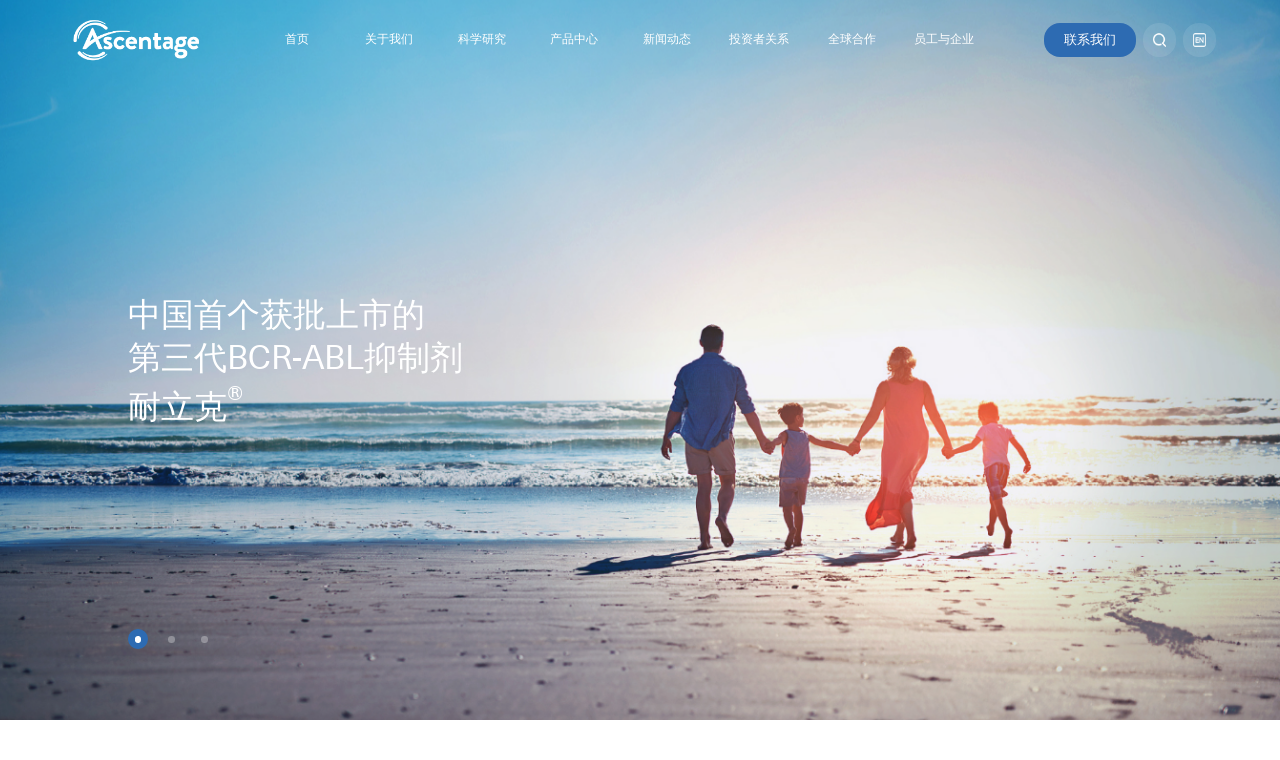

--- FILE ---
content_type: text/html; charset=UTF-8
request_url: https://www.ascentage.cn/
body_size: 12196
content:
<!DOCTYPE html>
<html lang="zh-cn">
<head>
    <meta content="text/html; charset=utf-8" http-equiv="Content-Type" />
    <meta http-equiv="X-UA-Compatible" content="IE=edge" />
    <meta name="format-detection" content="telephone=no" />
    <meta name="viewport" content="width=device-width, initial-scale=1, maximum-scale=1.0, user-scalable=no" />
    <link rel="icon" href="/favicon.ico" type="image/x-icon"/>
    <link rel="shortcut icon" href="/favicon.ico" type="image/x-icon"/>
    <title>首页 - 亚盛医药</title>
	<meta name="description" content="">
	<meta name="keywords" content="">
    <link rel="stylesheet" type="text/css" href="https://www.ascentage.cn/wp-content/themes/default/fer/lib/pace/pace-theme-flash.css?1769129083" />
    <script type="text/javascript" src="https://www.ascentage.cn/wp-content/themes/default/fer/lib/pace/pace.min.js?1769129083"></script>

    <script type="text/javascript" src="https://www.ascentage.cn/wp-content/themes/default/fer/fan/rem.js"></script>

    <link rel="stylesheet" type="text/css" href="https://www.ascentage.cn/wp-content/themes/default/fer/css/animate.min.css?1769129083" />

    <link rel="stylesheet" type="text/css" href="https://www.ascentage.cn/wp-content/themes/default/fer/css/comm.css?1769129083" />
    <script type="text/javascript" src="https://www.ascentage.cn/wp-content/themes/default/fer/lib/jquery-1.10.2.js?asdf"></script>
	<script type="text/javascript" src="https://www.ascentage.cn/wp-content/themes/default/fer/lib/layui/layui.js"></script>
    <link rel="stylesheet" type="text/css" href="https://www.ascentage.cn/wp-content/themes/default/fer/css/video.css?1769129083" />
    <script type="text/javascript" src="https://www.ascentage.cn/wp-content/themes/default/fer/fan/videotc.js?1769129083"></script>
</head>

<body class="in_body">

    <div class="wrap topfr top_on">
		        <div class="wrap_in">
            <div class="fl">
                <a href="/"><img src="https://www.ascentage.cn/wp-content/uploads/2025/01/Ascentage_KO.png" alt="Ascentage_KO" class="img1" /><img src="https://www.ascentage.cn/wp-content/uploads/2025/01/Ascentage_Logo_rgb.png" alt="Ascentage_Logo_rgb" class="img2" /></a>
            </div>
			<div class="fc">
                <div class="tmenufr">
                    <ul>
                        <li  class="on"  >
                            <div class="tm_t"><a href="/">首页</a></div>
                        </li>
												<li >
                            <div class="tm_t">
                                                                <a href="/company/about-us/" class="w_pc">关于我们</a>
                                                                <a href="javascript:void(0);" class="w_wap">关于我们</a>
                            </div>
														<div class="tm_c">
							<div class="tmc_c">
									                                    <p><a href="/company/about-us/">走进亚盛</a></p>
                                                                        <p><a href="/company/leadership-team/">高管团队</a></p>
                                                                        <p><a href="/company/leadership-team/#board-of-directors">董事会</a></p>
                                                                        <p><a href="/company/leadership-team/#clinical-advisory-board">临床顾问委员会</a></p>
                                                                    </div>
                            </div>
													</li>
												<li >
                            <div class="tm_t">
                                                                <a href="/science/innovation-center/" class="w_pc">科学研究</a>
                                                                <a href="javascript:void(0);" class="w_wap">科学研究</a>
                            </div>
														<div class="tm_c">
							<div class="tmc_c">
									                                    <p><a href="/science/technology-platforms/">核心技术</a></p>
                                                                        <p><a href="/science/scientific-publications/">学术文献</a></p>
                                                                        <p><a href="/science/innovation-center/">创新中心</a></p>
                                                                    </div>
                            </div>
													</li>
												<li >
                            <div class="tm_t">
                                                                <a href="" class="w_pc">产品中心</a>
                                                                <a href="javascript:void(0);" class="w_wap">产品中心</a>
                            </div>
														<div class="tm_c">
							<div class="tmc_c">
									                                    <p><a href="/products/pipeline/">在研品种</a></p>
                                                                    </div>
                            </div>
													</li>
												<li >
                            <div class="tm_t">
                                                                <a href="/news/company-news/" class="w_pc">新闻动态</a>
                                                                <a href="javascript:void(0);" class="w_wap">新闻动态</a>
                            </div>
														<div class="tm_c">
							<div class="tmc_c">
									                                    <p><a href="/news/company-news/">公司新闻</a></p>
                                                                        <p><a href="/news/media-report/">媒体报道</a></p>
                                                                    </div>
                            </div>
													</li>
												<li >
                            <div class="tm_t">
                                                                <a href="https://ir.ascentage.com/zh-hans" class="w_pc">投资者关系</a>
                                                                <a href="javascript:void(0);" class="w_wap">投资者关系</a>
                            </div>
														<div class="tm_c">
							<div class="tmc_c">
									                                    <p><a href="https://ir.ascentage.com/zh-hans">投资者关系</a></p>
                                                                    </div>
                            </div>
													</li>
												<li >
                            <div class="tm_t">
                                                                <a href="/partnering/#partnering-with-ascentage" class="w_pc">全球合作</a>
                                                                <a href="javascript:void(0);" class="w_wap">全球合作</a>
                            </div>
														<div class="tm_c">
							<div class="tmc_c">
									                                    <p><a href="/partnering/#partnering-with-ascentage">与亚盛合作</a></p>
                                                                        <p><a href="/partnering/#current-partnerships">全球合作伙伴</a></p>
                                                                    </div>
                            </div>
													</li>
												<li >
                            <div class="tm_t">
                                                                <a href="/careers/life-at-ascentage/" class="w_pc">员工与企业</a>
                                                                <a href="javascript:void(0);" class="w_wap">员工与企业</a>
                            </div>
														<div class="tm_c">
							<div class="tmc_c">
									                                    <p><a href="/careers/life-at-ascentage">我们的福利</a></p>
                                                                        <p><a href="/careers/thrived-ascentage">我们的成长</a></p>
                                                                        <p><a href="/careers/our-stories">我们的故事</a></p>
                                                                        <p><a href="https://ascentagepharma.zhiye.com/social/jobs">加入我们</a></p>
                                                                    </div>
                            </div>
													</li>
						                    </ul>
                </div>
            </div>
            <div class="fr">
                <a href="https://www.ascentage.cn/contact-us/" class="a1">联系我们</a>
                <a href="/index.php?s=" class="a2"><img src="https://www.ascentage.cn/wp-content/themes/default/fer/upimg/top_01.png" class="img1" /><img src="https://www.ascentage.cn/wp-content/themes/default/fer/upimg/top_01_on.png" class="img2" /></a>
								                <a href="https://www.ascentage.com/" class="a2"><img src="https://www.ascentage.cn/wp-content/themes/default/fer/upimg/top_03.png" class="img1" /><img src="https://www.ascentage.cn/wp-content/themes/default/fer/upimg/top_03_on.png" class="img2" /></a>
								<div class="mtmenu_click"><a href="javascript:void(0);"></a></div>
            </div>
        </div>
    </div>	
    <div class="page1">
        <div class="p1_slide">
            <div class="swiper-wrapper">
				                <div class="swiper-slide">
                                        <div class="p1s_bg">
                        <img src="https://www.ascentage.cn/wp-content/uploads/2023/03/banner_01.jpg" alt="banner_01"  class="w_pc"/>
                         <img src="https://www.ascentage.cn/wp-content/uploads/2023/04/1.jpg" alt="1" class="w_wap" />
                    </div>
                    <div class="p1s_c">
                        <div class="p1sc_c">
                            <div class="wrap_c">
                                <div class="p1scc_p1"><p>中国首个获批上市的<br />
第三代BCR-ABL抑制剂<br />
耐立克<sup>®</sup></p>
</div>
								                            </div>
                        </div>
                    </div>
                                    </div>
                                <div class="swiper-slide">
                                        <div class="p1s_bg p1s_bgsl">
                        <img src="/wp-content/themes/default/fer/upimg/ba3.jpg" alt="" class="img1" />
                        <div class="p1s_bgsl_slide">
                            <div class="swiper-wrapper">
                                <div class="swiper-slide">
                                    <img src="/wp-content/themes/default/fer/upimg/ba05.jpg" alt="" class="img1 w_pc"  />
                                    <img src="/wp-content/themes/default/fer/upimg/wba05.jpg" alt="" class="img1 w_wap" />
                                </div>
                                <div class="swiper-slide">
                                    <img src="/wp-content/themes/default/fer/upimg/ba06.jpg" alt="" class="img1 w_pc" />
                                    <img src="/wp-content/themes/default/fer/upimg/wba06.jpg" alt="" class="img1 w_wap" />
                                </div>
                                <div class="swiper-slide">
                                    <img src="/wp-content/themes/default/fer/upimg/ba07.jpg" alt="" class="img1 w_pc"  />
                                    <img src="/wp-content/themes/default/fer/upimg/wba07.jpg" alt="" class="img1 w_wap" />
                                </div>
                                 <div class="swiper-slide">
                                    <img src="/wp-content/themes/default/fer/upimg/ba08.jpg" alt="" class="img1 w_pc"  />
                                    <img src="/wp-content/themes/default/fer/upimg/wba08.jpg" alt="" class="img1 w_wap" />
                                </div>
                                 <div class="swiper-slide">
                                    <img src="/wp-content/themes/default/fer/upimg/ba09.jpg" alt="" class="img1 w_pc"  />
                                    <img src="/wp-content/themes/default/fer/upimg/wba09.jpg" alt="" class="img1 w_wap" />
                                </div>
                                 <div class="swiper-slide">
                                    <img src="/wp-content/themes/default/fer/upimg/ba10.jpg" alt="" class="img1 w_pc"  />
                                    <img src="/wp-content/themes/default/fer/upimg/wba10.jpg" alt="" class="img1 w_wap" />
                                </div>
                            </div>
                        </div>
                    </div>
                    <div class="p1s_c">
                        <div class="p1sc_c">
                            <div class="wrap_c">
                                <div class="p1scc_p1"><p>Patient-Centric Innovation<br />
Global Cutting-Edge Therapies</p>
</div>
								                                <p class="p2"><a href="/science/technology-platforms/"><span>了解更多</span></a></p>
								                            </div>
                        </div>
                    </div>
                                    </div>
                                <div class="swiper-slide">
                                        <div class="p1s_bg">
                        <img src="https://www.ascentage.cn/wp-content/uploads/2025/09/微信图片_20250901164849.jpg" alt="微信图片_20250901164849"  class="w_pc"/>
                         <img src="https://www.ascentage.cn/wp-content/uploads/2025/09/微信图片_20250901164858.jpg" alt="微信图片_20250901164858" class="w_wap" />
                    </div>
                    <div class="p1s_c">
                        <div class="p1sc_c">
                            <div class="wrap_c">
                                <div class="p1scc_p1"><p><img decoding="async" loading="lazy" class="alignnone wp-image-801 size-full" src="/wp-content/uploads/2023/03/banner_03_txt.png" alt="" width="526" height="228" srcset="https://www.ascentage.cn/wp-content/uploads/2023/03/banner_03_txt.png 526w, https://www.ascentage.cn/wp-content/uploads/2023/03/banner_03_txt-300x130.png 300w" sizes="(max-width: 526px) 100vw, 526px" /></p>
</div>
								                                <p class="p2"><a href="/products/pipeline/"><span>了解更多</span></a></p>
								                            </div>
                        </div>
                    </div>
                                    </div>
                            </div>
            <div class="p1_spfr">
                <div class="wrap_c">
                    <div class="p1_sp"></div>
                </div>
            </div>
        </div>
    </div>
	    <div class="page2"  style="background: url(https://www.ascentage.cn/wp-content/uploads/2023/03/p1_01.jpg) center no-repeat;  background-size: cover;  ">
        <div class="p2fr">
            <div class="p2_t">
                <div class="wrap_c wow fadeInUp" data-wow-delay=".3s">关于亚盛医药</div>
            </div>
			            <div class="p2_c">
                <div class="wrap_c">
                    <div class="fl wow fadeInUp" data-wow-delay=".4s"><img src="https://www.ascentage.cn/wp-content/uploads/2023/04/首页换图-1.jpg" alt="首页换图" /></div>
                    <div class="fr wow fadeInRight" data-wow-delay=".5s">
                        <div class="iabout"><p>亚盛医药是一家立足中国、面向全球的生物医药企业，2019年10月28日，公司在香港联交所主板挂牌上市，股票代码：6855.HK；2025年1月24日，公司在美国纳斯达克证券交易所挂牌上市，股票代码：AAPG</p>
<p>作为中国最早开始原创新药研发的企业之一，亚盛医药致力在肿瘤等治疗领域开发创新药物，并始终坚持以患者为中心的全球创新战略。公司所有在研项目均为新化合物结构的原创新药，旨在瞄准中国乃至全球患者“无药可医、尚未满足”的临床需求，以填补国内空白，并惠及全球患者。</p>
<p>目前，亚盛医药已构建在原创新药研发与临床开发领域经验丰富的国际化人才团队，以及成熟的商业化生产与市场营销团队。未来，公司将进一步加速在研产品的全球临床开发和商业化进度，让更多患者更早获益。</p>
</div>
						                        <p class="p1"><a href="/company/about-us/"><span>了解更多</span></a></p>
						                    </div>
                </div>
            </div>
						            <div class="p2_b">
                <div class="wrap_c">
                    <ul>
                                                <li class="in_05c_an wow fadeInUp" data-wow-delay=".3s" data-m="300">
                            <div class="p2b_c">
                                <p class="p1">专业化团队</p>
								
                                <p class="p2">
									                                    <label>
                                        <span class="sp1">
                                                                                        <i data-num="20">20</i>年+</span>
                                        <span class="sp2">专注于细胞凋亡领域
药物研发</span>
                                    </label>
									                                    <label>
                                        <span class="sp1">
                                            <em>~</em>                                            <i data-num="700">700</i>人</span>
                                        <span class="sp2">国际化背景的多元
人才团队</span>
                                    </label>
									                                </p>
                                
                            </div>
                        </li>
                                                                        <li class="in_05c_an wow fadeInUp" data-wow-delay=".4s" data-m="400">
                            <div class="p2b_c">
                                <p class="p1">专利技术</p>
								
                                <p class="p2">
									                                    <label>
                                        <span class="sp1">
                                                                                        <i data-num="478">478</i>项</span>
                                        <span class="sp2">授权专利</span>
                                    </label>
									                                    <label>
                                        <span class="sp1">
                                                                                        <i data-num="342">342</i>项</span>
                                        <span class="sp2">海外授权专利</span>
                                    </label>
									                                </p>
                                
                            </div>
                        </li>
                                                                        <li class="in_05c_an wow fadeInUp" data-wow-delay=".5s" data-m="500">
                            <div class="p2b_c">
                                <p class="p1">丰富产品线</p>
								
                                <p class="p2">
									                                    <label>
                                        <span class="sp1">
                                                                                        <i data-num="2">2</i>个</span>
                                        <span class="sp2">已上市产品</span>
                                    </label>
									                                    <label>
                                        <span class="sp1">
                                                                                        <i data-num="10">10</i>+</span>
                                        <span class="sp2">适应症</span>
                                    </label>
									 </p><p class="p2">                                    <label>
                                        <span class="sp1">
                                                                                        <i data-num="9">9</i>项</span>
                                        <span class="sp2">注册III期临床</span>
                                    </label>
									                                    <label>
                                        <span class="sp1">
                                                                                        <i data-num="40">40</i>+</span>
                                        <span class="sp2">全球临床试验</span>
                                    </label>
									                                </p>
                                
                            </div>
                        </li>
                                                                    </ul>
                </div>
            </div>
			        </div>
    </div>
		    <div class="page3" style="background: url(https://www.ascentage.cn/wp-content/uploads/2023/03/p2_01.jpg) center no-repeat;  background-size: cover;  ">
        <div class="p3fr">
            <div class="p3_t">
                <div class="wrap_c wow fadeInUp" data-wow-delay=".3s">
                    瞄准中国乃至全球患者“无药可医、尚未满足”的临床需求<br >
研发具全球First-in-class或Best-in-class潜力的原创新药                </div>
            </div>
            <div class="p3_c">
                <div class="wrap_c ">
                    <div class="ipro wow fadeInUp">
                        <ul>
						                        <li class=" " data-wow-delay=".3s">
                            <div class="p3c_t"><span><b class="b1"></b>上市产品</span></div>
                            <div class="p3c_c">
								
                                <dl>
									                                    <dd>
                                        <img class="img1" src="https://www.ascentage.cn/wp-content/uploads/2023/03/奥雷巴替尼.jpg" alt="奥雷巴替尼" />                                        <a href="/products/pipeline/">
                                            <em class="em1"><img src="https://www.ascentage.cn/wp-content/uploads/2023/03/in_02.jpg" alt="in_02" /></em>
                                            <em class="em2">
                                                <em class="em3"><span class="sp1">耐立克<sup>®</sup></span><span class="sp2">奥雷巴替尼</span></em>
                                            </em>
                                        </a>
                                    </dd>
									                                    <dd>
                                                                                <a href="/product/pipeline/?dw=tab2&dw2=pca61200">
                                            <em class="em1"><img src="https://www.ascentage.cn/wp-content/uploads/2025/08/80x80（中）.jpg" alt="80x80（中）" /></em>
                                            <em class="em2">
                                                <em class="em3"><span class="sp1">利生妥<sup>®</sup></span><span class="sp2">利沙托克拉</span></em>
                                            </em>
                                        </a>
                                    </dd>
									                                </dl>
                            </div>
                            <div class="clearheight"></div>
                        </li>
                        <li class="clearheight"></li>
						                        <li class=" " data-wow-delay=".4s">
                            <div class="p3c_t"><span><b class="b1"></b>细胞凋亡<br>管线品种</span></div>
                            <div class="p3c_c">
								
                                <dl>
									                                    <dd>
                                        <img class="img1" src="https://www.ascentage.cn/wp-content/uploads/2023/03/2575.jpg" alt="2575" />                                        <a href="/product/pipeline/?dw=tab2&dw2=pca61200">
                                            <em class="em1"><img src="https://www.ascentage.cn/wp-content/uploads/2025/08/80x80（中）.jpg" alt="80x80（中）" /></em>
                                            <em class="em2">
                                                <em class="em3"><span class="sp1">利生妥<sup>®</sup></span><span class="sp2">利沙托克拉</span></em>
                                            </em>
                                        </a>
                                    </dd>
									                                    <dd>
                                        <img class="img1" src="https://www.ascentage.cn/wp-content/uploads/2023/03/115.jpg" alt="115" />                                        <a href="/product/pipeline/?dw=tab2&dw2=pca61210">
                                            <em class="em1"><img src="https://www.ascentage.cn/wp-content/uploads/2023/03/in_04.jpg" alt="in_04" /></em>
                                            <em class="em2">
                                                <em class="em3"><span class="sp1">APG-115</span><span class="sp2"></span></em>
                                            </em>
                                        </a>
                                    </dd>
									                                    <dd>
                                        <img class="img1" src="https://www.ascentage.cn/wp-content/uploads/2023/03/1252.jpg" alt="1252" />                                        <a href="/product/pipeline/?dw=tab2&dw2=pca61201">
                                            <em class="em1"><img src="https://www.ascentage.cn/wp-content/uploads/2023/03/in_06.jpg" alt="in_06" /></em>
                                            <em class="em2">
                                                <em class="em3"><span class="sp1">APG-1252</span><span class="sp2"></span></em>
                                            </em>
                                        </a>
                                    </dd>
									                                </dl>
                            </div>
                            <div class="clearheight"></div>
                        </li>
                        <li class="clearheight"></li>
						                        <li class=" " data-wow-delay=".5s">
                            <div class="p3c_t"><span><b class="b1"></b>其他重点<br>在研品种</span></div>
                            <div class="p3c_c">
								
                                <dl>
									                                    <dd>
                                        <img class="img1" src="https://www.ascentage.cn/wp-content/uploads/2023/04/2449.jpg" alt="2449" />                                        <a href="/product/pipeline/?dw=tab1&dw2=pca5951">
                                            <em class="em1"><img src="https://www.ascentage.cn/wp-content/uploads/2023/03/in_08.jpg" alt="in_08" /></em>
                                            <em class="em2">
                                                <em class="em3"><span class="sp1">APG-2449</span><span class="sp2"></span></em>
                                            </em>
                                        </a>
                                    </dd>
									                                    <dd>
                                        <img class="img1" src="https://www.ascentage.cn/wp-content/uploads/2023/04/5918.jpg" alt="5918" />                                        <a href="/product/pipeline/?dw=tab3&dw2=pca59320">
                                            <em class="em1"><img src="https://www.ascentage.cn/wp-content/uploads/2023/03/in_09.jpg" alt="in_09" /></em>
                                            <em class="em2">
                                                <em class="em3"><span class="sp1">APG-5918</span><span class="sp2"></span></em>
                                            </em>
                                        </a>
                                    </dd>
									                                </dl>
                            </div>
                            <div class="clearheight"></div>
                        </li>
                        <li class="clearheight"></li>
						                        
                    </ul>
                    </div>
                    
                </div>
            </div>
        </div>
    </div>
		    <div class="page4" style="background: url(https://www.ascentage.cn/wp-content/uploads/2023/03/p3_01.jpg) center no-repeat;  background-size: cover;  ">
        <div class="p4fr">
            <div class="p4_t">
                <div class="wrap_c wow fadeInUp" data-wow-delay=".3s">
                    中国原创、全球领先<br >
获多项权威认证，孤儿药数量居中国药企前列                </div>
            </div>
            <div class="p4_c wow fadeInUp" data-wow-delay=".4s">
				<img class="img1" src="https://www.ascentage.cn/wp-content/uploads/2023/03/in_19.png" alt="in_19" />
                <div class="p4c_c">
                    <img src="https://www.ascentage.cn/wp-content/themes/default/fer/upimg/in_17.png" class="img2" />
					<img class="img3" src="https://www.ascentage.cn/wp-content/uploads/2023/03/in_18.jpg" alt="in_18" />                </div>

                <div class="p4c_li">
                    <ul>
						                        <li>
                            <p class="p1"><i><img src="https://www.ascentage.cn/wp-content/uploads/2023/03/in_11.png" alt="in_11"class="img1" /><img src="https://www.ascentage.cn/wp-content/uploads/2023/03/in_11_on.png" alt="in_11_on" class="img2" /></i></p>
                            <p class="p2">
                                <span><i>5</i>项国家“重大新药创制”<br >
专项支持和<br >
<i>1</i>项国家“重大传染病防治”<br >
专项支持</span>
                            </p>
                        </li>
                                                <li>
                            <p class="p1"><i><img src="https://www.ascentage.cn/wp-content/uploads/2023/03/in_12.png" alt="in_12"class="img1" /><img src="https://www.ascentage.cn/wp-content/uploads/2023/03/in_12_on.png" alt="in_12_on" class="img2" /></i></p>
                            <p class="p2">
                                <span><i>3</i>次获CDE纳入<br >
“优先审评”</span>
                            </p>
                        </li>
                                                <li>
                            <p class="p1"><i><img src="https://www.ascentage.cn/wp-content/uploads/2023/03/in_13.png" alt="in_13"class="img1" /><img src="https://www.ascentage.cn/wp-content/uploads/2023/03/in_13_on.png" alt="in_13_on" class="img2" /></i></p>
                            <p class="p2">
                                <span><i>3</i>次获CDE纳入<br >
“突破性治疗品种”</span>
                            </p>
                        </li>
                                                <li>
                            <p class="p1"><i><img src="https://www.ascentage.cn/wp-content/uploads/2023/03/in_14.png" alt="in_14"class="img1" /><img src="https://www.ascentage.cn/wp-content/uploads/2023/03/in_14_on.png" alt="in_14_on" class="img2" /></i></p>
                            <p class="p2">
                                <span><i>2</i>项美国FDA儿童<br >
罕见病资格认定</span>
                            </p>
                        </li>
                                                <li>
                            <p class="p1"><i><img src="https://www.ascentage.cn/wp-content/uploads/2023/03/in_15.png" alt="in_15"class="img1" /><img src="https://www.ascentage.cn/wp-content/uploads/2023/03/in_15_on.png" alt="in_15_on" class="img2" /></i></p>
                            <p class="p2">
                                <span><i>2</i>项美国FDA<br >
快速通道资格</span>
                            </p>
                        </li>
                                                <li>
                            <p class="p1"><i><img src="https://www.ascentage.cn/wp-content/uploads/2023/03/in_16.png" alt="in_16"class="img1" /><img src="https://www.ascentage.cn/wp-content/uploads/2023/03/in_16_on.png" alt="in_16_on" class="img2" /></i></p>
                            <p class="p2">
                                <span><i>16</i>项美国FDA和<br >
<i>1</i>项欧盟孤儿药资格认定</span>
                            </p>
                        </li>
                                            </ul>
                </div>


            </div>
        </div>
    </div>
		    <div class="page5"  style="background: url(https://www.ascentage.cn/wp-content/uploads/2023/04/地图.jpg) center no-repeat;  background-size: cover;  ">
        <div class="p5fr">
            <div class="p5_t">
                <div class="wrap_c wow fadeInUp" data-wow-delay=".3s">全球临床试验稳步推进、全球布局不断深入</div>
            </div>
            <div class="p5_t1">
                <div class="wrap_c wow fadeInUp" data-wow-delay=".4s">
                    <p>目前，亚盛医药正在中国、美国、澳大利亚及欧洲开展40多项临床试验。</p>
<p>凭借强大的研发能力，公司已在全球范围内进行知识产权布局，并与多家领先的生物技术及医药公司、学术机构达成全球合作关系。</p>
                </div>
            </div>
            <div class="p5_c wow fadeInUp" data-wow-delay=".5s">
                <div class="p5c_bg">                <img src="https://www.ascentage.cn/wp-content/uploads/2023/03/in_20.png" alt="in_20" />
				</div>
                <div class="p5c_a">
                    					<label><img src="https://www.ascentage.cn/wp-content/uploads/2023/03/in_21-1.png" alt="in_21" /></label>
										<label><img src="https://www.ascentage.cn/wp-content/uploads/2023/03/in_22-1.png" alt="in_22" /></label>
										<label><img src="https://www.ascentage.cn/wp-content/uploads/2023/03/in_23-1.png" alt="in_23" /></label>
										<label><img src="https://www.ascentage.cn/wp-content/uploads/2023/07/大洋洲111.png" alt="大洋洲111" /></label>
					                </div>
                <div class="p5c_b">
                    <div class="p5cb_slide1">
                        <ul class="bd">
                                                        <li>
                                <div class="p5cb_img">
    								<img class="img2" src="https://www.ascentage.cn/wp-content/uploads/2023/03/中国药科大学_on-1.png" alt="中国药科大学_on"  /><img src="https://www.ascentage.cn/wp-content/uploads/2023/03/中国药科大学-1.png" alt="中国药科大学" />
    								<div class="p5cbi_hid">
                                        <div class="hztc_img"><img src="https://www.ascentage.cn/wp-content/uploads/2023/03/中国药科大学_on-1.png" alt="中国药科大学_on" /></div>
                                        <div class="hztc_cont">
    										<p>亚盛医药于2021年12月，与中国药科大学签署了“亚盛医药-中国药科大学创新与产业化联合研究院”的共建协议。双方致力将联合研究院打造成国内外领先的生物医药创新研发与产业转化中心，将有针对性开展突破性和颠覆性创新药物研发理论和关键技术研究；探索建立高效校企联动开展创新研发与产业转化新机制与新模式。</p>
                                        </div>
                                    </div>
    							</div>
                            </li>
                                                        <li>
                                <div class="p5cb_img">
    								<img class="img2" src="https://www.ascentage.cn/wp-content/uploads/2023/03/密西根大学_on-1.png" alt="密西根大学_on"  /><img src="https://www.ascentage.cn/wp-content/uploads/2023/03/密西根大学-1.png" alt="密西根大学" />
    								<div class="p5cbi_hid">
                                        <div class="hztc_img"><img src="https://www.ascentage.cn/wp-content/uploads/2023/03/密西根大学_on-1.png" alt="密西根大学_on" /></div>
                                        <div class="hztc_cont">
    										<p>基于长期学术合作，亚盛医药与密西根大学签署了研究合作和独家许可协议。根据该许可协议，密西根大学授予亚盛医药与 PPI 及细胞凋亡相关的若干专利权的全球独家许可。</p>
                                        </div>
                                    </div>
    							</div>
                            </li>
                                                        <li>
                                <div class="p5cb_img">
    								<img class="img2" src="https://www.ascentage.cn/wp-content/uploads/2023/03/美国国家癌症研究所_on-1.png" alt="美国国家癌症研究所_on"  /><img src="https://www.ascentage.cn/wp-content/uploads/2023/03/美国国家癌症研究所-1.png" alt="美国国家癌症研究所" />
    								<div class="p5cbi_hid">
                                        <div class="hztc_img"><img src="https://www.ascentage.cn/wp-content/uploads/2023/03/美国国家癌症研究所_on-1.png" alt="美国国家癌症研究所_on" /></div>
                                        <div class="hztc_cont">
    										<p>亚盛医药于2021年7月，与美国国立卫生研究院下属的美国国家癌症研究所（NCI）达成了合作研发协议（CRADA），双方将针对亚盛医药原创双靶点Bcl-2/Bcl-xL抑制剂APG-1252（pelcitoclax）展开临床与非临床开发方面的合作。</p>
                                        </div>
                                    </div>
    							</div>
                            </li>
                                                        <li>
                                <div class="p5cb_img">
    								<img class="img2" src="https://www.ascentage.cn/wp-content/uploads/2023/03/梅奥医学中心_on-1.png" alt="梅奥医学中心_on"  /><img src="https://www.ascentage.cn/wp-content/uploads/2023/03/梅奥医学中心-1.png" alt="梅奥医学中心" />
    								<div class="p5cbi_hid">
                                        <div class="hztc_img"><img src="https://www.ascentage.cn/wp-content/uploads/2023/03/梅奥医学中心_on-1.png" alt="梅奥医学中心_on" /></div>
                                        <div class="hztc_cont">
    										                                        </div>
                                    </div>
    							</div>
                            </li>
                                                        <li>
                                <div class="p5cb_img">
    								<img class="img2" src="https://www.ascentage.cn/wp-content/uploads/2023/03/国家血液系统疾病临床医学研究中心_on-1.png" alt="国家血液系统疾病临床医学研究中心_on"  /><img src="https://www.ascentage.cn/wp-content/uploads/2023/03/国家血液系统疾病临床医学研究中心-1.png" alt="国家血液系统疾病临床医学研究中心" />
    								<div class="p5cbi_hid">
                                        <div class="hztc_img"><img src="https://www.ascentage.cn/wp-content/uploads/2023/03/国家血液系统疾病临床医学研究中心_on-1.png" alt="国家血液系统疾病临床医学研究中心_on" /></div>
                                        <div class="hztc_cont">
    										<p>亚盛医药于2020年7月，与国家血液系统疾病临床医学研究中心达成了战略合作，共建研究院，该研究院聚焦血液肿瘤领域，覆盖肿瘤基础研究、临床治疗研究、创新药物研发、创新人才培养、关键核心技术平台培育等功能。其致力于加快亚盛医药原创新药产业化转化进度；并助力提升苏州本地临床研究能力。</p>
                                        </div>
                                    </div>
    							</div>
                            </li>
                                                        <li>
                                <div class="p5cb_img">
    								<img class="img2" src="https://www.ascentage.cn/wp-content/uploads/2023/03/Dana-Farber癌症研究院-1.png" alt="Dana-Farber癌症研究院"  /><img src="https://www.ascentage.cn/wp-content/uploads/2023/03/Dana-Farber癌症研究院_on-1.png" alt="Dana-Farber癌症研究院_on" />
    								<div class="p5cbi_hid">
                                        <div class="hztc_img"><img src="https://www.ascentage.cn/wp-content/uploads/2023/03/Dana-Farber癌症研究院-1.png" alt="Dana-Farber癌症研究院" /></div>
                                        <div class="hztc_cont">
    										                                        </div>
                                    </div>
    							</div>
                            </li>
                                                        <li>
                                <div class="p5cb_img">
    								<img class="img2" src="https://www.ascentage.cn/wp-content/uploads/2023/03/信达生物制药_on-1.png" alt="信达生物制药_on"  /><img src="https://www.ascentage.cn/wp-content/uploads/2023/03/信达生物制药-1.png" alt="信达生物制药" />
    								<div class="p5cbi_hid">
                                        <div class="hztc_img"><img src="https://www.ascentage.cn/wp-content/uploads/2023/03/信达生物制药_on-1.png" alt="信达生物制药_on" /></div>
                                        <div class="hztc_cont">
    										<p>亚盛医药于2021年7月，与信达生物达成了重磅战略合作。合作内容包括双方就亚盛医药核心品种三代BCR-ABL抑制剂奥雷巴替尼（商品名：耐立克®）进行在中国的共同开发和共同商业推广；就亚盛医药在研创新药Bcl-2抑制剂Lisaftoclax (APG-2575)与信达生物与礼来制药共同开发的抗CD20单克隆抗体达伯华®（利妥昔单抗注射液）、信达生物在研抗CD47单克隆抗体letaplimab（IBI188）展开的临床合作；此外，信达生物将按照每股44.0港币认购亚盛医药价值5000万美元的普通股，并获股权认购权证，有权以每股57.2港币的价格认购亚盛医药价值5000万美元的普通股。</p>
                                        </div>
                                    </div>
    							</div>
                            </li>
                                                        <li>
                                <div class="p5cb_img">
    								<img class="img2" src="https://www.ascentage.cn/wp-content/uploads/2023/03/默沙东_on-1.png" alt="默沙东_on"  /><img src="https://www.ascentage.cn/wp-content/uploads/2023/03/默沙东-2.png" alt="默沙东" />
    								<div class="p5cbi_hid">
                                        <div class="hztc_img"><img src="https://www.ascentage.cn/wp-content/uploads/2023/03/默沙东_on-1.png" alt="默沙东_on" /></div>
                                        <div class="hztc_cont">
    										<p>亚盛医药于2020年7月，与默沙东建立了全球临床研究合作伙伴关系。双方将就亚盛医药在研原创MDM2-p53抑制剂APG-115与默沙东的PD-1单抗KEYTRUDA®（帕博利珠单抗）的联合治疗展开临床研究，以评估该联合用药在晚期实体瘤患者中的临床效果。</p>
                                        </div>
                                    </div>
    							</div>
                            </li>
                                                        <li>
                                <div class="p5cb_img">
    								<img class="img2" src="https://www.ascentage.cn/wp-content/uploads/2023/03/辉瑞_on-1.png" alt="辉瑞_on"  /><img src="https://www.ascentage.cn/wp-content/uploads/2023/03/辉瑞-1.png" alt="辉瑞" />
    								<div class="p5cbi_hid">
                                        <div class="hztc_img"><img src="https://www.ascentage.cn/wp-content/uploads/2023/03/辉瑞_on-1.png" alt="辉瑞_on" /></div>
                                        <div class="hztc_cont">
    										<p>亚盛医药于2021年11月，与辉瑞达成了临床合作及供药协议，双方将共同开发亚盛医药Bcl-2选择性抑制剂lisaftoclax（APG-2575）联合辉瑞的CDK4/6抑制剂爱博新®（哌柏西利），用于治疗复发性、局部晚期或转移性雌激素受体阳性（ER+）、人表皮生长因子受体2阴性（HER2-）乳腺癌。</p>
                                        </div>
                                    </div>
    							</div>
                            </li>
                                                        <li>
                                <div class="p5cb_img">
    								<img class="img2" src="https://www.ascentage.cn/wp-content/uploads/2023/03/阿斯利康_on-1.png" alt="阿斯利康_on"  /><img src="https://www.ascentage.cn/wp-content/uploads/2023/03/阿斯利康-1.png" alt="阿斯利康" />
    								<div class="p5cbi_hid">
                                        <div class="hztc_img"><img src="https://www.ascentage.cn/wp-content/uploads/2023/03/阿斯利康_on-1.png" alt="阿斯利康_on" /></div>
                                        <div class="hztc_cont">
    										<p>亚盛医药于2020年6月，与阿斯利康血液研发卓越中心（Acerta Pharma）在全球层面建立了临床研究合作伙伴关系。双方将就亚盛医药在研原创新靶点Bcl-2选择性抑制剂APG-2575与Acerta Pharma的BTK（布鲁顿酪氨酸蛋白激酶）抑制剂（acalabrutinib）的联合治疗展开临床研究，以评估该联合用药在复发/难治（R/R）慢性淋巴细胞白血病/小淋巴细胞淋巴瘤（CLL/SLL）患者中的临床效果。</p>
<p>&nbsp;</p>
<p>2023年10月，亚盛医药与阿斯利康投资中国有限公司达成临床合作协议。双方将共同进行APG-2575联合acalabrutinib的注册III期临床研究（APG2575CC301）<strong>，</strong>用于初治CLL/SLL患者一线治疗。</p>
                                        </div>
                                    </div>
    							</div>
                            </li>
                                                        <li>
                                <div class="p5cb_img">
    								<img class="img2" src="https://www.ascentage.cn/wp-content/uploads/2023/03/UNITY_on-1.png" alt="UNITY_on"  /><img src="https://www.ascentage.cn/wp-content/uploads/2023/03/UNITY-1.png" alt="UNITY" />
    								<div class="p5cbi_hid">
                                        <div class="hztc_img"><img src="https://www.ascentage.cn/wp-content/uploads/2023/03/UNITY_on-1.png" alt="UNITY_on" /></div>
                                        <div class="hztc_cont">
    										<p>亚盛医药于2019年1月，与UNITY Biotechnology 建立了战略关系，据此，Unity 正在探究我们Bcl-2/Bcl-xL/ Mcl-1 抑制剂库的分子开发，治疗衰老相关疾病。通过与 Unity 合作，本公司能藉化合物库协议验证专利组合、增强研究能力， 并扩大对全球市场及其他治疗领域的商业化权利。</p>
                                        </div>
                                    </div>
    							</div>
                            </li>
                                                    </ul>
                    </div>
                </div>
            </div>
        </div>
    </div>
		    <div class="page6" style="background: url(https://www.ascentage.cn/wp-content/uploads/2023/03/p5_01.jpg) center no-repeat;  background-size: cover;  ">
        <div class="p6fr">
            <div class="p6_l">
                <div class="p6l_c wow fadeInUp" data-wow-delay=".3s">
                    <p class="p1">新闻动态</p>
                    <ul>
						                        <li class="on"><a href="/news/company-news/"><label><i><img src="https://www.ascentage.cn/wp-content/uploads/2023/03/p6_01-1.png" alt="p6_01" class="img1" /><img src="https://www.ascentage.cn/wp-content/uploads/2023/03/p6_01_on.png" alt="p6_01_on" class="img2" /></i><span>公司新闻</span></label></a></li>
						                        <li ><a href="/news/company-news/"><label><i><img src="https://www.ascentage.cn/wp-content/uploads/2023/03/p6_02-1.png" alt="p6_02" class="img1" /><img src="https://www.ascentage.cn/wp-content/uploads/2023/03/p6_02_on.png" alt="p6_02_on" class="img2" /></i><span>媒体报道</span></label></a></li>
						                    </ul>
                    <div class="p6lcc_hid">
                                                <ul>
                                                        <li>
                                <a  href="https://www.ascentage.cn/news-detail/%e4%ba%9a%e7%9b%9b%e5%8c%bb%e8%8d%af%e7%b2%be%e5%bd%a9%e4%ba%ae%e7%9b%b8%e7%ac%ac44%e5%b1%8a%e6%91%a9%e6%a0%b9%e5%a4%a7%e9%80%9a%e5%8c%bb%e7%96%97%e5%81%a5%e5%ba%b7%e5%b9%b4%e4%bc%9a%ef%bc%8c/" class="on">
                                    <em class="em1">
                                        <span class="sp1">15</span>
                                        <span class="sp2">2026-01</span>
                                        <span class="sp3"></span>
                                        <span class="sp4">亚盛医药精彩亮相第44届摩根大通医疗健康年会主会场，“全球创新”战略迈入新阶段</span>
                                        <span class="sp5">
                                            <i></i>
                                        </span>
                                        <span class="sp6"><i></i></span>
                                    </em>
                                </a>
                            </li>
                                                        <li>
                                <a  href="https://www.ascentage.cn/news-detail/%e4%ba%9a%e7%9b%9b%e5%8c%bb%e8%8d%afbtk%e9%99%8d%e8%a7%a3%e5%89%82apg-3288%e7%9a%84%e6%96%b0%e8%8d%af%e4%b8%b4%e5%ba%8a%e7%94%b3%e8%af%b7%ef%bc%88ind%ef%bc%89%e8%8e%b7%e7%be%8e%e5%9b%bdfda%e8%ae%b8/" >
                                    <em class="em1">
                                        <span class="sp1">07</span>
                                        <span class="sp2">2026-01</span>
                                        <span class="sp3"></span>
                                        <span class="sp4">亚盛医药BTK降解剂APG-3288的新药临床申请（IND）获美国FDA许可</span>
                                        <span class="sp5">
                                            <i></i>
                                        </span>
                                        <span class="sp6"><i></i></span>
                                    </em>
                                </a>
                            </li>
                                                        <li>
                                <a  href="https://www.ascentage.cn/news-detail/%e4%ba%9a%e7%9b%9b%e5%8c%bb%e8%8d%af%e5%b0%86%e5%87%ba%e5%b8%ad%e7%ac%ac44%e5%b1%8a%e6%91%a9%e6%a0%b9%e5%a4%a7%e9%80%9a%e5%8c%bb%e7%96%97%e5%81%a5%e5%ba%b7%e5%b9%b4%e4%bc%9a%e5%b9%b6%e4%bd%9c%e5%85%ac/" >
                                    <em class="em1">
                                        <span class="sp1">06</span>
                                        <span class="sp2">2026-01</span>
                                        <span class="sp3"></span>
                                        <span class="sp4">亚盛医药将出席第44届摩根大通医疗健康年会并作公司演讲</span>
                                        <span class="sp5">
                                            <i></i>
                                        </span>
                                        <span class="sp6"><i></i></span>
                                    </em>
                                </a>
                            </li>
                                                        <li>
                                <a  href="https://www.ascentage.cn/news-detail/%e3%80%90%e7%9b%b4%e5%87%bb2025-ash%e3%80%91%e4%ba%9a%e7%9b%9b%e5%8c%bb%e8%8d%af%e8%80%90%e7%ab%8b%e5%85%8b%e6%b2%bb%e7%96%97%e5%88%9d%e6%b2%bbph-all%e6%82%a3%e8%80%85%e6%b3%a8%e5%86%8ciii/" >
                                    <em class="em1">
                                        <span class="sp1">09</span>
                                        <span class="sp2">2025-12</span>
                                        <span class="sp3"></span>
                                        <span class="sp4">【直击2025 ASH】亚盛医药耐立克®治疗初治Ph+ ALL患者注册III期研究（POLARIS-1）数据国际首发， 最佳MRD阴性完全缓解率超60%</span>
                                        <span class="sp5">
                                            <i></i>
                                        </span>
                                        <span class="sp6"><i></i></span>
                                    </em>
                                </a>
                            </li>
                                                        <li>
                                <a  href="https://www.ascentage.cn/news-detail/3299-2/" >
                                    <em class="em1">
                                        <span class="sp1">09</span>
                                        <span class="sp2">2025-12</span>
                                        <span class="sp3"></span>
                                        <span class="sp4">【直击2025 ASH】亚盛医药耐立克®治疗TKI耐药/不耐受CML-CP患者的注册II期研究4年随访数据亮相，长期疗效和安全性优势再获证实</span>
                                        <span class="sp5">
                                            <i></i>
                                        </span>
                                        <span class="sp6"><i></i></span>
                                    </em>
                                </a>
                            </li>
                                                        <li>
                                <a  href="https://www.ascentage.cn/news-detail/%e3%80%90%e7%9b%b4%e5%87%bb2025-ash%e3%80%91%e4%ba%9a%e7%9b%9b%e5%8c%bb%e8%8d%af%e8%80%90%e7%ab%8b%e5%85%8b%e4%ba%8c%e7%ba%bf%e6%b2%bb%e7%96%97cml-cp%e4%b8%b4%e5%ba%8a%e7%a0%94%e7%a9%b6%e6%95%b0/" >
                                    <em class="em1">
                                        <span class="sp1">09</span>
                                        <span class="sp2">2025-12</span>
                                        <span class="sp3"></span>
                                        <span class="sp4">【直击2025 ASH】亚盛医药耐立克®二线治疗CML-CP临床研究数据更新，更前线治疗潜力明显</span>
                                        <span class="sp5">
                                            <i></i>
                                        </span>
                                        <span class="sp6"><i></i></span>
                                    </em>
                                </a>
                            </li>
                                                    </ul>
                                                <ul>
                                                        <li>
                                <a  href="https://www.ascentage.cn/?post_type=news_information&p=486" class="on">
                                    <em class="em1">
                                        <span class="sp1">13</span>
                                        <span class="sp2">2023-02</span>
                                        <span class="sp3"></span>
                                        <span class="sp4">E药经理人新年专访亚盛医药董事长杨大俊博士</span>
                                        <span class="sp5">
                                            <i>过去不管泡沫也好，市场调整也好，真正的创新和真正有产品实力的公司还是会脱颖而出。</i>
                                        </span>
                                        <span class="sp6"><i></i></span>
                                    </em>
                                </a>
                            </li>
                                                        <li>
                                <a  href="https://www.ascentage.cn/news-detail/%e5%8c%bb%e4%bf%9d%e7%9b%ae%e5%bd%95%e5%86%8d%e4%b8%8a%e6%96%b0%ef%bc%81%e8%80%90%e7%ab%8b%e5%85%8b%e8%8e%b7cctv-1%e3%80%8a%e7%84%a6%e7%82%b9%e8%ae%bf%e8%b0%88%e3%80%8b%e6%a0%8f/" >
                                    <em class="em1">
                                        <span class="sp1">20</span>
                                        <span class="sp2">2023-01</span>
                                        <span class="sp3"></span>
                                        <span class="sp4">医保目录再上“新”！耐立克获CCTV-1《焦点访谈》栏目重点报道！实现患者、医保、企业三赢</span>
                                        <span class="sp5">
                                            <i>CCTV-1综合频道和CCTV-13新闻频道《焦点访谈》栏目推出深度报道《医保目录再上“新”》，耐立克®是该报道的第一个案例。被树为“国产创新药标杆”的耐立克®缘何能够在此次谈判中以合理的价格获纳入国家医保目录？</i>
                                        </span>
                                        <span class="sp6"><i></i></span>
                                    </em>
                                </a>
                            </li>
                                                        <li>
                                <a  href="https://www.ascentage.cn/news-detail/%e4%ba%9a%e7%9b%9b%e5%8c%bb%e8%8d%af%e8%91%a3%e4%ba%8b%e9%95%bf%e6%9d%a8%e5%a4%a7%e4%bf%8a%ef%bc%9a%e6%83%a0%e5%8f%8a%e6%9b%b4%e5%a4%9a%e6%82%a3%e8%80%85-%e5%90%91%e7%94%9f%e7%89%a9%e5%88%b6%e8%8d%af/" >
                                    <em class="em1">
                                        <span class="sp1">14</span>
                                        <span class="sp2">2022-12</span>
                                        <span class="sp3"></span>
                                        <span class="sp4">亚盛医药董事长杨大俊：惠及更多患者 向生物制药企业跨越</span>
                                        <span class="sp5">
                                            <i>亚盛医药董事长、CEO杨大俊日前在接受中国证券报记者专访时表示，公司最大的特点是一家坚持原创、立足中国、面向全球的创新型生物医药企业。</i>
                                        </span>
                                        <span class="sp6"><i></i></span>
                                    </em>
                                </a>
                            </li>
                                                    </ul>
                                                
                    </div>
                    <div class="p6r_spfr">
                        <div class="p6r_sp"></div>
                    </div>
                </div>
            </div>
            <div class="p6_r wow fadeInUp" data-wow-delay=".4s">
                <div class="p6r_slide">
					                    <div class="swiper-wrapper">
						                        <div class="swiper-slide">
                            <a href="https://www.ascentage.cn/news-detail/%e4%ba%9a%e7%9b%9b%e5%8c%bb%e8%8d%af%e7%b2%be%e5%bd%a9%e4%ba%ae%e7%9b%b8%e7%ac%ac44%e5%b1%8a%e6%91%a9%e6%a0%b9%e5%a4%a7%e9%80%9a%e5%8c%bb%e7%96%97%e5%81%a5%e5%ba%b7%e5%b9%b4%e4%bc%9a%ef%bc%8c/" class="on">
                                <em class="em1">
                                    <span class="sp1">15</span>
                                    <span class="sp2">2026-01</span>
                                    <span class="sp3"></span>
                                    <span class="sp4">亚盛医药精彩亮相第44届摩根大通医疗健康年会主会场，“全球创新”战略迈入新阶段</span>
                                    <span class="sp5">
                                        <i></i>
                                    </span>
                                    <span class="sp6"><i></i></span>
                                </em>
                            </a>
                        </div>
                                                <div class="swiper-slide">
                            <a href="https://www.ascentage.cn/news-detail/%e4%ba%9a%e7%9b%9b%e5%8c%bb%e8%8d%afbtk%e9%99%8d%e8%a7%a3%e5%89%82apg-3288%e7%9a%84%e6%96%b0%e8%8d%af%e4%b8%b4%e5%ba%8a%e7%94%b3%e8%af%b7%ef%bc%88ind%ef%bc%89%e8%8e%b7%e7%be%8e%e5%9b%bdfda%e8%ae%b8/" >
                                <em class="em1">
                                    <span class="sp1">07</span>
                                    <span class="sp2">2026-01</span>
                                    <span class="sp3"></span>
                                    <span class="sp4">亚盛医药BTK降解剂APG-3288的新药临床申请（IND）获美国FDA许可</span>
                                    <span class="sp5">
                                        <i></i>
                                    </span>
                                    <span class="sp6"><i></i></span>
                                </em>
                            </a>
                        </div>
                                                <div class="swiper-slide">
                            <a href="https://www.ascentage.cn/news-detail/%e4%ba%9a%e7%9b%9b%e5%8c%bb%e8%8d%af%e5%b0%86%e5%87%ba%e5%b8%ad%e7%ac%ac44%e5%b1%8a%e6%91%a9%e6%a0%b9%e5%a4%a7%e9%80%9a%e5%8c%bb%e7%96%97%e5%81%a5%e5%ba%b7%e5%b9%b4%e4%bc%9a%e5%b9%b6%e4%bd%9c%e5%85%ac/" >
                                <em class="em1">
                                    <span class="sp1">06</span>
                                    <span class="sp2">2026-01</span>
                                    <span class="sp3"></span>
                                    <span class="sp4">亚盛医药将出席第44届摩根大通医疗健康年会并作公司演讲</span>
                                    <span class="sp5">
                                        <i></i>
                                    </span>
                                    <span class="sp6"><i></i></span>
                                </em>
                            </a>
                        </div>
                                                <div class="swiper-slide">
                            <a href="https://www.ascentage.cn/news-detail/%e3%80%90%e7%9b%b4%e5%87%bb2025-ash%e3%80%91%e4%ba%9a%e7%9b%9b%e5%8c%bb%e8%8d%af%e8%80%90%e7%ab%8b%e5%85%8b%e6%b2%bb%e7%96%97%e5%88%9d%e6%b2%bbph-all%e6%82%a3%e8%80%85%e6%b3%a8%e5%86%8ciii/" >
                                <em class="em1">
                                    <span class="sp1">09</span>
                                    <span class="sp2">2025-12</span>
                                    <span class="sp3"></span>
                                    <span class="sp4">【直击2025 ASH】亚盛医药耐立克®治疗初治Ph+ ALL患者注册III期研究（POLARIS-1）数据国际首发， 最佳MRD阴性完全缓解率超60%</span>
                                    <span class="sp5">
                                        <i></i>
                                    </span>
                                    <span class="sp6"><i></i></span>
                                </em>
                            </a>
                        </div>
                                                <div class="swiper-slide">
                            <a href="https://www.ascentage.cn/news-detail/3299-2/" >
                                <em class="em1">
                                    <span class="sp1">09</span>
                                    <span class="sp2">2025-12</span>
                                    <span class="sp3"></span>
                                    <span class="sp4">【直击2025 ASH】亚盛医药耐立克®治疗TKI耐药/不耐受CML-CP患者的注册II期研究4年随访数据亮相，长期疗效和安全性优势再获证实</span>
                                    <span class="sp5">
                                        <i></i>
                                    </span>
                                    <span class="sp6"><i></i></span>
                                </em>
                            </a>
                        </div>
                                                <div class="swiper-slide">
                            <a href="https://www.ascentage.cn/news-detail/%e3%80%90%e7%9b%b4%e5%87%bb2025-ash%e3%80%91%e4%ba%9a%e7%9b%9b%e5%8c%bb%e8%8d%af%e8%80%90%e7%ab%8b%e5%85%8b%e4%ba%8c%e7%ba%bf%e6%b2%bb%e7%96%97cml-cp%e4%b8%b4%e5%ba%8a%e7%a0%94%e7%a9%b6%e6%95%b0/" >
                                <em class="em1">
                                    <span class="sp1">09</span>
                                    <span class="sp2">2025-12</span>
                                    <span class="sp3"></span>
                                    <span class="sp4">【直击2025 ASH】亚盛医药耐立克®二线治疗CML-CP临床研究数据更新，更前线治疗潜力明显</span>
                                    <span class="sp5">
                                        <i></i>
                                    </span>
                                    <span class="sp6"><i></i></span>
                                </em>
                            </a>
                        </div>
                                            </div>
					                </div>
            </div>
        </div>
    </div>
		
	<!--弹窗-->
    <div class="hztcfr">
        <div class="hztc_bg"></div>
        <div class="hztc_c">
            <div class="hztcc_c">
                <div class="wrap_c">
                    
                </div>
            </div>
            <div class="hztcc_b"><a href="javascript:void(0);" class="close"></a></div>
        </div>
    </div>
    <div class="wrap btnfr">
		        <div class="wrap_c">
            <div class="btn_01">
                <div class="fl">
					                    <dl>
                        <dt><a href="/company/about-us/">关于我们</a></dt>
						                        <dd><a href="/company/about-us/">走进亚盛</a></dd>
                                                <dd><a href="/company/leadership-team/">高管团队</a></dd>
                                                <dd><a href="/company/leadership-team/#board-of-directors">董事会</a></dd>
                                                <dd><a href="/company/leadership-team/#clinical-advisory-board">临床顾问委员会</a></dd>
                                            </dl>
                                        <dl>
                        <dt><a href="/science/innovation-center/">科学研究</a></dt>
						                        <dd><a href="/science/technology-platforms/">核心技术</a></dd>
                                                <dd><a href="/science/scientific-publications/">学术文献</a></dd>
                                                <dd><a href="/science/innovation-center/">创新中心</a></dd>
                                            </dl>
                                        <dl>
                        <dt><a href="/products/commercialized-drugs/">产品中心</a></dt>
						                        <dd><a href="/products/pipeline/">在研品种</a></dd>
                                            </dl>
                                        <dl>
                        <dt><a href="/news/company-news/">新闻动态</a></dt>
						                        <dd><a href="/news/company-news/">公司新闻</a></dd>
                                                <dd><a href="/news/media-report/">媒体报道</a></dd>
                                            </dl>
                                        <dl>
                        <dt><a href="https://ir.ascentage.com/zh-hans">投资者关系</a></dt>
						                        <dd><a href="https://ir.ascentage.com/zh-hans">投资者关系</a></dd>
                                            </dl>
                                        <dl>
                        <dt><a href="/partnering/#partnering-with-ascentage">全球合作</a></dt>
						                        <dd><a href="/partnering/#partnering-with-ascentage">与亚盛合作</a></dd>
                                                <dd><a href="/partnering/#current-partnerships">全球合作伙伴</a></dd>
                                            </dl>
                                        <dl>
                        <dt><a href="/careers/life-at-ascentage/">员工与企业</a></dt>
						                        <dd><a href="/careers/life-at-ascentage/">我们的福利</a></dd>
                                                <dd><a href="/careers/thrived-ascentage/">我们的成长</a></dd>
                                                <dd><a href="/careers/our-stories/">我们的故事</a></dd>
                                                <dd><a href="https://ascentagepharma.zhiye.com/social/jobs">加入我们</a></dd>
                                            </dl>
                                        <dl>
                        <dt><a href="/contact-us/">联系我们</a></dt>
						                    </dl>
                                    </div>
                <div class="fr">
                    <div class="pewm_slide">
                        <div class="swiper-wrapper">
                            <div class="swiper-slide">
    						                            <label><img src="https://www.ascentage.cn/wp-content/uploads/2026/01/微信图片_20260114170607.jpg" alt="微信图片_20260114170607" /><span>亚盛医药官方微信公众号</span></label>
                                                        <label><img src="https://www.ascentage.cn/wp-content/uploads/2023/03/btn_02-1.jpg" alt="btn_02" /><span>亚盛医药官方视频号</span></label>
                                                        <label><img src="https://www.ascentage.cn/wp-content/uploads/2023/06/微信图片_20230627144107.jpg" alt="微信图片_20230627144107" /><span>亚盛医药官方招聘公众号</span></label>
                                                        </div>
                        </div>
                    </div>
                    <p class="p2">
						                        <a href="#" target="_blank"><img src="https://www.ascentage.cn/wp-content/uploads/2023/03/btn_03.png" alt="btn_03" class="img1" /><img src="https://www.ascentage.cn/wp-content/uploads/2023/03/btn_03_on.png" alt="btn_03_on" class="img2" /></a>
                                                <a href="#" target="_blank"><img src="https://www.ascentage.cn/wp-content/uploads/2023/03/btn_04.png" alt="btn_04" class="img1" /><img src="https://www.ascentage.cn/wp-content/uploads/2023/03/btn_04_on.png" alt="btn_04_on" class="img2" /></a>
                                                <a href="#" target="_blank"><img src="https://www.ascentage.cn/wp-content/uploads/2023/03/btn_05.png" alt="btn_05" class="img1" /><img src="https://www.ascentage.cn/wp-content/uploads/2023/03/btn_05_on.png" alt="btn_05_on" class="img2" /></a>
                                                <a href="#" target="_blank"><img src="https://www.ascentage.cn/wp-content/uploads/2023/03/btn_06.png" alt="btn_06" class="img1" /><img src="https://www.ascentage.cn/wp-content/uploads/2023/03/btn_06_on.png" alt="btn_06_on" class="img2" /></a>
                                            </p>
                </div>
            </div>
            <div class="btn_02">
                <div class="fr">
										<a href="/contact-us/">联系我们</a>
                    					<i></i><a href="/sitemap">网站地图</a>
                    					<i></i><a href="/terms-of-use">使用条款</a>
                    					<i></i><a href="/privacy-policy">隐私条款</a>
                                    </div>
                <div class="fl"><p>©2022年亚盛医药版权所有备案号：<a href="https://beian.miit.gov.cn/" target="_blank" rel="noopener">苏ICP备12064698号-1</a></p>
</div>
            </div>
        </div>
    </div>


    <script type="text/javascript" src="https://www.ascentage.cn/wp-content/themes/default/fer/fan/inpage.js?1769129083"></script>

    <script type="text/javascript" src="https://www.ascentage.cn/wp-content/themes/default/fer/lib/wow.min.js"></script>


    <script type="text/javascript" data-main="https://www.ascentage.cn/wp-content/themes/default/fer/main" src="https://www.ascentage.cn/wp-content/themes/default/fer/require.js" defer async="true"></script>	<script type="text/javascript">
        var _page = "home";
        var wow = new WOW(
            {
                boxClass: 'wow',
                animateClass: 'animated',
                offset: 0,
                mobile: true,
                live: true,
                callback: function (box) {
                    if ($(box).hasClass("in_05c_an")) {
                        if ($(box).attr("data-m") != "") {
                            $(box).find("label").each(function(){
                                var _thas = $(this);
                                setTimeout(function () {
                                countup2(_thas.find("i"));
                                }, $(box).attr("data-m"));
                            });
                            setTimeout(function(){
                                myFunction();
                            },1500);
                        }
                    }
                },
                scrollContainer: null
            }
        );
        wow.init();
        
         var interalFunc
        function myFunction(){
           interalFunc = setInterval(countfun,10000)
        }
         function countfun(){
               $(".in_05c_an").each(function () {
                   if ($(this).attr("data-m") != "") {

                $(this).find("label").each(function(){
                    var _thas = $(this);
                    setTimeout(function () {
                        countup2(_thas.find("i"));
                    }, _thas.attr("data-m"));
                });

            }

    })
         }
        
    </script>

</body>
</html>


--- FILE ---
content_type: text/css
request_url: https://www.ascentage.cn/wp-content/themes/default/fer/css/comm.css?1769129083
body_size: 25705
content:
@charset "utf-8";
/* CSS Document */

::-webkit-scrollbar{width:5px;height:5px}::-webkit-scrollbar-track{border-radius:0;background:rgba(255,255,255,0)}::-webkit-scrollbar-thumb{border-radius:5px;background:#aaaaaa}::-webkit-scrollbar-thumb:hover{border-radius:5px;background:#aaaaaa}

:root {
    --vh: 1vh; /*calc(var(--vh) * 100) == 100vh */
}

@font-face {
    font-family: "albb";
    src: url("../fonts/albb/albb.woff") format("woff");
    font-style: normal;
    font-weight: normal;
    font-display:fallback;
}

@font-face {
    font-family: "albb";
    src: url("../fonts/albb/en.woff") format("woff"),url("../fonts/albb/en.woff2") format("woff2");
    font-style: normal;
    font-weight: normal;
    font-display: fallback;
}

@font-face {
    font-family: "din";
    src: url("../fonts/din.eot");
    src: url("../fonts/din.eot?#iefix") format("embedded-opentype"), url("../fonts/din.woff") format("woff"), url("../fonts/din.ttf") format("truetype"), url("../fonts/din.svg#din") format("svg");
    font-weight: normal;
    font-style: normal;
}

@font-face {
  font-family: "savoyelet";
  src: url("../fonts/savoyelet.eot");
  src: url("../fonts/savoyelet.eot?#iefix") format("embedded-opentype"), url("../fonts/savoyelet.woff") format("woff"), url("../fonts/savoyelet.ttf") format("truetype"), url("../fonts/savoyelet.svg#savoyelet") format("svg");
  font-weight: normal;
  font-style: normal;
}


@import url("https://fast.fonts.net/lt/1.css?apiType=css&c=0c0a9405-c032-43c9-9ade-0556eb168390&fontids=1491963,1491988,1492559");
@font-face {
    font-family: "Neue Haas Unica W01 Bold";
    src: url("fonts/debbfa41-3ea8-466c-9174-de4e919598ed.eot?#iefix");
    src: url("fonts/debbfa41-3ea8-466c-9174-de4e919598ed.eot?#iefix") format("eot"), url("fonts/39bb8fb3-84a4-4ab8-ae45-db1834f5d807.woff2") format("woff2"), url("fonts/96fd4fb4-75db-412f-986d-d65380ee0ccf.woff") format("woff"), url("fonts/d86863bd-a6e3-4cd0-abe7-a711edaaebc6.ttf") format("truetype");
}
@font-face {
    font-family: "Neue Haas Unica W01 Regular";
    src: url("fonts/0ebd7648-5847-404a-a88a-28a353c0921c.eot?#iefix");
    src: url("fonts/0ebd7648-5847-404a-a88a-28a353c0921c.eot?#iefix") format("eot"), url("fonts/e0d80810-f7e3-4fea-8c57-ef8116f0465d.woff2") format("woff2"), url("fonts/27645c8a-608b-4abf-a2f1-c4407b576723.woff") format("woff"), url("fonts/bd3b3439-8eff-445c-80ed-87064138ca7d.ttf") format("truetype");
}
@font-face {
    font-family: "Neue Haas Unica W01 Hea1492559";
    src: url("fonts/960b8d39-bee7-47a1-a258-c73f8aabab91.eot?#iefix");
    src: url("fonts/960b8d39-bee7-47a1-a258-c73f8aabab91.eot?#iefix") format("eot"), url("fonts/cc589c6c-1ce4-4279-8684-c378497d1c68.woff2") format("woff2"), url("fonts/8546c78d-5a38-4c7b-9371-5a70d803922a.woff") format("woff"), url("fonts/cb4a00d4-9830-4ba3-914c-8eae604824b6.ttf") format("truetype");
}

root{
  --hover_color:#254194;
}

body {
    font-family: "Neue Haas Unica W01 Regular","albb","Source Han Sans CN", Helvetica, Arial, "PingFang SC", "Heiti SC", "WenQuanYi Micro Hei", sans-serif;
    margin: 0;
    padding: 0;
    font-style: normal !important;
    font-variant: normal !important;
    color: #222;
    font-size: 12px;
}
html{font-size:62.5%;}
a{
	color:#222;
	text-decoration:none;outline:none;transition:.3s linear;-webkit-transition:.3s linear;-o-transition:.3s linear;-moz-transition:.3s linear;
}
a:hover
{
    color:#254194;
	text-decoration:none;outline:none;
}
a:focus{outline:none;text-decoration:none;}
.clear {
	clear:both;
	font-size:0px;
	line-height:0;
	height:0;
}
* html .clearfix {
	zoom: 1;
}
*:first-child+html .clearfix {
	zoom: 1;
}
.cell, .cell2, .cell3 {
	border-collapse:collapse;
	border-spacing:0;
}
.fl {
	float:left;}
.fr {
	float:right;}
a,img{border:0px;}

br{font-family:SimSun;}

p{margin:0px;padding:0px;line-height:1.75;}
i{margin:0px;padding:0px;font-style:normal;}
ul{margin:0px;padding:0px;list-style:none;}
ul li{margin:0px;padding:0px;list-style:none;}
br{margin:0px;padding:0px;}
.clearheight{width:100%;height:1px;overflow:hidden;}
input,select,textarea{font-family: 'albb',Arial,'Microsoft Yahei','微软雅黑',SimSun,Arial,tahoma,arial !important;outline:none;}
input::-ms-clear, input::-ms-reveal{
        display: none;
  }
input[type="text"]:disabled
{
background-color: #999;
}
input::-moz-placeholder { /* Mozilla Firefox 4 to 18 */
    color: #999;
}

input::-moz-placeholder { /* Mozilla Firefox 19+ */
    color: #999;
}

input:-ms-input-placeholder {
    color: #999;
}

input::-webkit-input-placeholder {
    color: #999;
}

input[type="text"], input[type="button"], input[type="submit"], input[type="reset"], select, textarea,button {
    -webkit-appearance: none;-webkit-tap-highlight-color:rgba(255,255,255,0);
}
input:-webkit-autofill {
    -webkit-box-shadow: 0 0 0px 100px white inset;-webkit-tap-highlight-color:rgba(255,255,255,0);
}
input[type=button],input[type=text],input[type=password]{-webkit-appearance:none;outline:none}

a,a:hover,a:active,a:visited,a:link,a:focus{
    -webkit-tap-highlight-color:rgba(0,0,0,0);
    -webkit-tap-highlight-color: transparent;
    outline:none;
    background: none;
    text-decoration: none;
}

/*loading*/
.loading{width:100%;height:100%;overflow:hidden;position:fixed;left:0px;top:0px;z-index:9998;display:block;}
.loading b.b1{width:100%;height:100%;display:block;overflow:hidden;background-color:#004c98;position:absolute;left:0px;top:0%;}

.container{width:100%;}
.section{width:100%;background-color:#fff;}
.section .pagefr_n{width:100%;height:calc(100vh);overflow:hidden;display:flex;display:-webkit-flex;align-items:center;justify-content:center;transition:.3s linear;-webkit-transition:.3s linear;-o-transition:.3s linear;-moz-transition:.3s linear;}
.section.active .pagefr_n{transform:scale(1);-webkit-transform:scale(1);-moz-transform:scale(1);}

@-webkit-keyframes an_0 {
  0% {box-shadow:0 0 0px 0px rgba(24,152,242,0)}
  50% {box-shadow:0 0 10px 3px rgba(24,152,242,0.6)}
  100% {box-shadow:0 0 0px 0px rgba(24,152,242,0)}
}
 
@keyframes an_0 {
  0% {box-shadow:0 0 0px 0px rgba(24,152,242,0)}
  50% {box-shadow:0 0 10px 3px rgba(24,152,242,0.6)}
  100% {box-shadow:0 0 0px 0px rgba(24,152,242,0)}
}

@-webkit-keyframes an_02 {  
  0%{transform:rotate(360deg);-ms-transform:rotate(360deg);-moz-transform:rotate(360deg);-webkit-transform:rotate(360deg);-o-transform:rotate(360deg);}
  100% {transform:rotate(0deg);-ms-transform:rotate(0deg);-moz-transform:rotate(0deg);-webkit-transform:rotate(0deg);-o-transform:rotate(0deg);}
}
 
@keyframes an_02 {
  0%{transform:rotate(360deg);-ms-transform:rotate(360deg);-moz-transform:rotate(360deg);-webkit-transform:rotate(360deg);-o-transform:rotate(360deg);}
  100% {transform:rotate(0deg);-ms-transform:rotate(0deg);-moz-transform:rotate(0deg);-webkit-transform:rotate(0deg);-o-transform:rotate(0deg);}
}
.an_02{-webkit-animation-name:an_02;animation-name:an_02}


@-webkit-keyframes an_01 {
  0% {transform: scale(0.99, 0.99); -moz-transform: scale(0.99, 0.99); -webkit-transform: scale(0.99, 0.99);}
  50%{transform: scale(1, 1); -moz-transform: scale(1, 1); -webkit-transform: scale(1, 1);}
  100% {transform: scale(0.99, 0.99); -moz-transform: scale(0.99, 0.99); -webkit-transform: scale(0.99, 0.99);}
}
 
@keyframes an_01 {
  0% {transform: scale(0.99, 0.99); -moz-transform: scale(0.99, 0.99); -webkit-transform: scale(0.99, 0.99);}
  50%{transform: scale(1, 1); -moz-transform: scale(1, 1); -webkit-transform: scale(1, 1);}
  100% {transform: scale(0.99, 0.99); -moz-transform: scale(0.99, 0.99); -webkit-transform: scale(0.99, 0.99);}
}


@-webkit-keyframes an_03 {
  0% {opacity:.5;}
  50%{opacity:1;}
  100%{opacity:.5;}
}
 
@keyframes an_03 {
  0% {opacity:.5;}
  50%{opacity:1;}
  100%{opacity:.5;}
}
.an_03{-webkit-animation-name:an_03;animation-name:an_03;}

@-webkit-keyframes an_zdy {
  0% {}
  100%{}
}
 
@keyframes an_zdy {
 0% {}
  100%{}
}
.an_zdy{-webkit-animation-name:an_zdy;animation-name:an_zdy;}

@-webkit-keyframes an_04 {
  0%{transform:translateY(-.05rem);-webkit-transform:translateY(-.05rem);-moz-transform:translateY(-.05rem);}
  50%{transform:translateY(0px);-webkit-transform:translateY(0px);-moz-transform:translateY(0px);}
  100%{transform:translateY(-.05rem);-webkit-transform:translateY(-.05rem);-moz-transform:translateY(-.05rem);}
}
 
@keyframes an_04 {
  0%{transform:translateY(-.05rem);-webkit-transform:translateY(-.05rem);-moz-transform:translateY(-.05rem);}
  50%{transform:translateY(0px);-webkit-transform:translateY(0px);-moz-transform:translateY(0px);}
  100%{transform:translateY(-.05rem);-webkit-transform:translateY(-.05rem);-moz-transform:translateY(-.05rem);}
}

@-webkit-keyframes an_04_01 {
  0%{transform:translateY(-.03rem);-webkit-transform:translateY(-.03rem);-moz-transform:translateY(-.03rem);transform: scale(1.06, 1.06); -moz-transform: scale(1.06, 1.06); -webkit-transform: scale(1.06, 1.06);}
  50%{transform:translateY(0px);-webkit-transform:translateY(0px);-moz-transform:translateY(0px);transform: scale(1.06, 1.06); -moz-transform: scale(1.06, 1.06); -webkit-transform: scale(1.06, 1.06);}
  100%{transform:translateY(-.03rem);-webkit-transform:translateY(-.03rem);-moz-transform:translateY(-.03rem);transform: scale(1.06, 1.06); -moz-transform: scale(1.06, 1.06); -webkit-transform: scale(1.06, 1.06);}
}
 
@keyframes an_04_01 {
  0%{transform:translateY(-.03rem);-webkit-transform:translateY(-.03rem);-moz-transform:translateY(-.03rem);transform: scale(1.06, 1.06); -moz-transform: scale(1.06, 1.06); -webkit-transform: scale(1.06, 1.06);}
  50%{transform:translateY(0px);-webkit-transform:translateY(0px);-moz-transform:translateY(0px);transform: scale(1.06, 1.06); -moz-transform: scale(1.06, 1.06); -webkit-transform: scale(1.06, 1.06);}
  100%{transform:translateY(-.03rem);-webkit-transform:translateY(-.03rem);-moz-transform:translateY(-.03rem);transform: scale(1.06, 1.06); -moz-transform: scale(1.06, 1.06); -webkit-transform: scale(1.06, 1.06);}
}

@-webkit-keyframes an_05 {
  0% {transform: scale(0.9, 0.9); -moz-transform: scale(0.9, 0.9); -webkit-transform: scale(0.9, 0.9);opacity:1;}
  50%{transform: scale(1, 1); -moz-transform: scale(1, 1); -webkit-transform: scale(1, 1);opacity:.2;}
  100% {transform: scale(0.9, 0.9); -moz-transform: scale(0.9, 0.9); -webkit-transform: scale(0.9, 0.9);opacity:1;}
}
 
@keyframes an_05 {
  0% {transform: scale(0.9, 0.9); -moz-transform: scale(0.9, 0.9); -webkit-transform: scale(0.9, 0.9);opacity:1;}
  50%{transform: scale(1, 1); -moz-transform: scale(1, 1); -webkit-transform: scale(1, 1);opacity:.2;}
  100% {transform: scale(0.9, 0.9); -moz-transform: scale(0.9, 0.9); -webkit-transform: scale(0.9, 0.9);opacity:1;}
}


@-webkit-keyframes an_06 {
  0% {opacity:1;transform:scale(0.96, 0.96) translateY(0) translateX(0); -moz-transform:scale(0.96, 0.96) translateY(0) translateX(0); -webkit-transform:scale(0.96, 0.96) translateY(0) translateX(0);}
  25%{opacity:.6;transform:scale(1, 1) translateY(-10px) translateX(-10px); -moz-transform:scale(1, 1) translateY(-10px) translateX(-10px); -webkit-transform:scale(1, 1) translateY(-10px) translateX(-10px);}
  50%{opacity:.5;transform:scale(1, 1) translateY(-10px) translateX(10px); -moz-transform:scale(1, 1) translateY(-10px) translateX(10px); -webkit-transform:scale(1, 1) translateY(-10px) translateX(10px);}
  75%{opacity:.6;transform:scale(1, 1) translateY(-10px) translateX(0px); -moz-transform:scale(1, 1) translateY(-10px) translateX(0px); -webkit-transform:scale(1, 1) translateY(-10px) translateX(0px);}
  100% {opacity:1;transform:scale(0.96, 0.96) translateY(0) translateX(0); -moz-transform:scale(0.96, 0.96) translateY(0) translateX(0); -webkit-transform:scale(0.96, 0.96) translateY(0) translateX(0);}
}
 
@keyframes an_06 {
  0% {opacity:1;transform:scale(0.96, 0.96) translateY(0) translateX(0); -moz-transform:scale(0.96, 0.96) translateY(0) translateX(0); -webkit-transform:scale(0.96, 0.96) translateY(0) translateX(0);}
  25%{opacity:.6;transform:scale(1, 1) translateY(-10px) translateX(-10px); -moz-transform:scale(1, 1) translateY(-10px) translateX(-10px); -webkit-transform:scale(1, 1) translateY(-10px) translateX(-10px);}
  50%{opacity:.5;transform:scale(1, 1) translateY(-10px) translateX(10px); -moz-transform:scale(1, 1) translateY(-10px) translateX(10px); -webkit-transform:scale(1, 1) translateY(-10px) translateX(10px);}
  75%{opacity:.6;transform:scale(1, 1) translateY(-10px) translateX(0px); -moz-transform:scale(1, 1) translateY(-10px) translateX(0px); -webkit-transform:scale(1, 1) translateY(-10px) translateX(0px);}
  100% {opacity:1;transform:scale(0.96, 0.96) translateY(0) translateX(0); -moz-transform:scale(0.96, 0.96) translateY(0) translateX(0); -webkit-transform:scale(0.96, 0.96) translateY(0) translateX(0);}
}

@-webkit-keyframes an_07 {  
  0%{transform:rotate(0deg);-ms-transform:rotate(0deg);-moz-transform:rotate(0deg);-webkit-transform:rotate(0deg);-o-transform:rotate(0deg);}
  50% {transform:rotate(45deg);-ms-transform:rotate(45deg);-moz-transform:rotate(45deg);-webkit-transform:rotate(45deg);-o-transform:rotate(45deg);}
  100%{transform:rotate(0deg);-ms-transform:rotate(0deg);-moz-transform:rotate(0deg);-webkit-transform:rotate(0deg);-o-transform:rotate(0deg);}
}
 
@keyframes an_07 {
  0%{transform:rotate(0deg);-ms-transform:rotate(0deg);-moz-transform:rotate(0deg);-webkit-transform:rotate(0deg);-o-transform:rotate(0deg);}
  50% {transform:rotate(45deg);-ms-transform:rotate(45deg);-moz-transform:rotate(45deg);-webkit-transform:rotate(45deg);-o-transform:rotate(45deg);}
  100%{transform:rotate(0deg);-ms-transform:rotate(0deg);-moz-transform:rotate(0deg);-webkit-transform:rotate(0deg);-o-transform:rotate(0deg);}
}

@-webkit-keyframes ksan{
    0%{-webkit-transform:scale(.1);opacity:1}
    100%{-webkit-transform:scale(1.4);opacity:0}
}
@keyframes ksan{
    0%{-webkit-transform:scale(.1);opacity:1}
    100%{-webkit-transform:scale(1.4);opacity:0}
}

@-webkit-keyframes ksan_01{
    0%{-webkit-transform:scale(.1);opacity:1}
    100%{-webkit-transform:scale(1);opacity:0}
}
@keyframes ksan_01{
    0%{-webkit-transform:scale(.1);opacity:1}
    100%{-webkit-transform:scale(1);opacity:0}
}
/*common*/


.in_body{min-height:calc(var(--vh) * 100);position:relative;opacity:0;background-color:#fff;}
.other_body{min-height:calc(var(--vh) * 100);position:relative;opacity:0;background-color:#fff;}
.home_body{overflow:hidden;height:calc(var(--vh) * 100);}
.wrap{width:100%;margin:0px auto;padding:0px;}
.wrap_in{margin:0px 5%;}
.wrap_c{margin:0px 10%;}
.wrap_c1{margin:0px 15.625%;}

.w_wap{display:none !important;}

.topfr{position:fixed;left:0px;top:0px;width:100%;z-index:99999;}
.topfr .wrap_in{position:relative;height:.5rem;overflow:visible;margin:.3rem 5%;}
.topfr .fl{
    position:absolute;
    left:0px;
    top:0rem;
    /*top:.13rem;*/
}
.topfr .fl img{height:.5rem;display:block;width:auto!important;}
.topfr .fl img.img2{position:absolute;left:0px;top:0px;opacity:0;}

.topfr .fr{position:absolute;right:0px;top:0px;}
.topfr .fr a{float:left;display:inline-block;height:.5rem;}
.topfr .fr a.a1{background-color:#2d6bb2;font-size:.2rem;padding:0px .3rem;border-radius:.5rem;color:#fff;line-height:.5rem;}
.topfr .fr a.a2{width:.5rem;margin-left:.1rem;position:relative;}
.topfr .fr a.a2 img{display:block;width:100%;border-radius:50%;background-color:rgba(255,255,255,.1);}
.topfr .fr a.a2 img.img2{position:absolute;left:0px;top:0px;opacity:0;}

/*.topfr .fc{width:calc(100% - 2.5rem - 2.18rem - 2.4rem);margin-left:calc(2.5rem + 1.4rem);}*/
.topfr .fc{width:calc(100% - 1.6rem - 2.18rem - 2.4rem);margin-left:calc(1.6rem + 1.2rem);}
.tmenufr{width:100%;overflow:visible;}
.tmenufr ul{width:100%;overflow:visible;display:flex;display:-webkit-flex;justify-content:space-between}
.tmenufr ul li{width:100%;overflow:visible;position:relative;}
.tmenufr ul li .tm_t{width:100%;overflow:hidden;height:.5rem;display:flex;display:-webkit-flex;align-items:center;justify-content:center;font-size:.18rem;color:#fff;/**/font-family: Bicyclette-Bold, "Source Han Sans CN", Helvetica, Arial, "PingFang SC", "Heiti SC", "WenQuanYi Micro Hei", sans-serif;}
.tmenufr ul li .tm_t a{color:#fff;}
.tmenufr ul li .tm_c{width:1.8rem; overflow:hidden;position:absolute;left:50%;margin-left:-.56rem;top:.2rem;display:none; text-align:left;}
.tmenufr ul li:nth-child(2) .tm_c{width: 1.8rem;}
.tmenufr ul li:nth-child(6) .tm_c{width:2.2rem;}
.tmenufr ul li:nth-child(7) .tm_c{width:1.7rem;}
.tmenufr ul li:nth-child(8) .tm_c{width:1.6rem;}



.tmenufr ul li .tm_c .tmc_c{width:100%;overflow:hidden;padding:.2rem;margin-top:.2rem;background:url("../images/nav_01.png") right bottom no-repeat;background-size:cover;border-radius:.08rem;box-sizing:border-box;-webkit-box-sizing:border-box;-moz-box-sizing:border-box;}
.tmenufr ul li .tm_c p{width:100%;overflow:hidden;font-size:.16rem;/*text-align:center;*/line-height:1.75;margin:.05rem 0px;}
.tmenufr ul li .tm_c p a{color:#666;}
.tmenufr ul li .tm_c p a:hover{color:#2d6bb2;}
.tmenufr ul li.active .tm_c{display:block;}

.top_on{background-color:#fff;}
.top_on .fl img.img2{opacity:1;}
.top_on .fl img.img1{opacity:0;}
.top_on .tmenufr ul li .tm_t a{color:#222;}
.top_on .tmenufr ul li .tm_c .tmc_c{background:url("../images/nav_01.jpg") right bottom no-repeat /*#2d6cb3*/;background-size:cover;/*border-top-left-radius:0;border-top-right-radius:0;*/}
/*.top_on .tmenufr ul li .tm_c p a{color:rgba(255,255,255,.6);}
.top_on .tmenufr ul li .tm_c p a:hover{color:#fff;}*/
.top_on .tmenufr ul li .tm_c{padding-top:0;}

.top_on .fr a.a2 img{background-color:#f2f5f9}
.top_on .fr a.a2 img.img1{opacity:0;}
.top_on .fr a.a2 img.img2{opacity:1;}

.top_on1 .tmenufr ul li .tm_c{top:.3rem; padding-top:0;}
.top_on1 .wrap_in{margin:.1rem 5%;}



.page1{overflow:hidden;position:relative;width:100%;}
.p1_slide{width:100%;overflow:hidden;height:100vh;}
.p1_slide .swiper-slide{width:100%;overflow:hidden;position:relative;}
.p1_slide .swiper-slide .p1s_bg{width:100%;height:100vh;position:relative;overflow:hidden;}
.p1_slide .swiper-slide .p1s_bg img{width:100%;height:100vh;display:block;object-fit:cover;transition:5.3s linear;-webkit-transition:5.3s linear;-o-transition:5.3s linear;-moz-transition:5.3s linear;}
.p1_slide .swiper-slide .p1s_c{width:100%;height:100%;overflow:hidden;position:absolute;left:0px;top:0px;z-index:990;display:flex;display:-webkit-flex;align-items:center;justify-content:center;}
.p1_slide .swiper-slide .p1s_c .p1sc_c{width:100%;overflow:hidden;}
.p1_slide .swiper-slide .p1s_c p{width:100%;overflow:hidden;opacity:0;}
.p1_slide .swiper-slide .p1s_c .p1scc_p1 p{font-size:.5rem;line-height:1.3;color:#fff;opacity:0;}
.p1_slide .swiper-slide .p1s_c .p1scc_p1 p img{display:block;max-height:2rem;width:auto !important;}
.p1_slide .swiper-slide .p1s_c p.p1{font-size:.5rem;line-height:1.3;color:#fff;}
.p1_slide .swiper-slide .p1s_c p.p1 img{display:block;max-height:2rem;}
.p1_slide .swiper-slide .p1s_c p.p2{margin-top:.9rem;}
.p1_slide .swiper-slide .p1s_c p.p2 a{display:inline-block;height:.4rem;line-height:.4rem;padding:0px .25rem;font-size:.18rem;color:#fff;position:relative;}
.p1_slide .swiper-slide .p1s_c p.p2 a span{position:relative;z-index:9;}
.p1_slide .swiper-slide .p1s_c p.p2 a:before{content:"";width:50%;height:100%;display:block;overflow:hidden;background-color:rgba(255,255,255,.5);position:absolute;left:0px;top:0px;transition:.3s linear;-webkit-transition:.3s linear;-o-transition:.3s linear;-moz-transition:.3s linear;}
.p1_slide .swiper-slide .p1s_c p.p2 a:hover:before{width:100%;}

.p1_slide .swiper-slide-active .p1s_bg img{transform: scale(1.06, 1.06); -moz-transform: scale(1.06, 1.06); -webkit-transform: scale(1.06, 1.06);}

.p1_slide .p1_spfr{width:100%;overflow:hidden;position:absolute;left:0px;bottom:1rem;z-index:999;}
.p1_slide .p1_spfr span{opacity:1;background:none;width:.3rem;height:.3rem;position:relative;margin:0px !important;padding:0px !important;margin-right:.2rem !important;outline:none;}
.p1_slide .p1_spfr span:before{content:"";width:.1rem;height:.1rem;display:block;overflow:hidden;background-color:rgba(255,255,255,.3);position:absolute;left:50%;top:50%;margin-left:-.05rem;margin-top:-.05rem;border-radius:50%;outline:none;}
.p1_slide .p1_spfr span.swiper-pagination-bullet-active{background-color:#2d6bb2;outline:none;}
.p1_slide .p1_spfr span.swiper-pagination-bullet-active:before{background-color:#fff;outline:none;}

.p1s_bgsl_slide{width:100%;height:100%;overflow:hidden;position:absolute;left:0px;top:0px;}
.p1s_bgsl_slide .swiper-slide{width:100%;overflow:hidden;position:relative;}
.p1s_bgsl_slide .swiper-slide img{width:100%;height:100%;display:block;position:absolute;left:0px;top:0px;object-fit:cover;}
.p1s_bgsl_slide .swiper-slide-active .p1s_bg img{transform: scale(1, 1); -moz-transform: scale(1, 1); -webkit-transform: scale(1, 1);}


.page2{overflow:hidden;position:relative;background:url("../images/p1_01.jpg") center no-repeat;background-size:cover;width:100%;}
.p2fr{width:100%;overflow:hidden;margin-top:.5rem;padding-bottom:1rem;}

.p2_t{width:100%;overflow:hidden;text-align:center;font-size:.48rem;color:#000000;font-weight: bold;}

.p2_c{width:100%;overflow:hidden;margin-top:.6rem;padding-bottom:.5rem;}
.p2_c .fl{width:43%;overflow:hidden;border-radius:.16rem;-moz-box-shadow:0px .2rem .3rem rgba(32,63,98,0.3); -webkit-box-shadow:0px .2rem .3rem rgba(32,63,98,0.3); box-shadow:0px .2rem .3rem rgba(32,63,98,0.3);}
.p2_c .fl img{width:100%;display:block;}
.p2_c .fr{width:51%;overflow:hidden;}
.p2_c .fr p{width:100%;overflow:hidden;font-size:.2rem;color:#575b67;margin-top:.1rem;text-align:justify;text-justify:inter-ideograph;}
.p2_c .fr p:first-child{margin-top:0px;}

/* 设置滚动条的宽度、高度、背景色和边框样式 */

.iabout {
    max-height:3.4rem;
    scrollbar-width: thin;

    scrollbar-color: #f5f5f5 #ccc;
    overflow-y: auto;
    padding-right: .1rem;
}

/* 设置滚动条滑块的背景色和圆角 */

.iabout::-webkit-scrollbar-thumb {

    background-color: #ccc;

    border-radius: 5px;

}

/* 设置滚动条滑块在悬停状态下的背景色和圆角 */

.iabout::-webkit-scrollbar-thumb:hover {

    background-color: #999;

    border-radius: 5px;

}

/* 设置滚动条轨道的背景色和圆角 */

.iabout::-webkit-scrollbar-track {

    background-color: #f5f5f5;

    border-radius: 5px;

}

/* 设置滚动条轨道在悬停状态下的背景色和圆角 */

.iabout::-webkit-scrollbar-track:hover {

    background-color: #ccc;

    border-radius: 5px;

}


.p2_c .fr p.p1 a{display:inline-block;height:.4rem;line-height:.4rem;padding:0px .25rem;font-size:.18rem;color:#2d6bb2;position:relative;}
.p2_c .fr p.p1 a span{position:relative;z-index:9;}
.p2_c .fr p.p1 a:before{content:"";width:50%;height:100%;display:block;overflow:hidden;background-color:#d3dfee;position:absolute;left:0px;top:0px;transition:.3s linear;-webkit-transition:.3s linear;-o-transition:.3s linear;-moz-transition:.3s linear;}
.p2_c .fr p.p1 a:hover:before{width:100%;}

.p2_b{width:100%;overflow:hidden;}
.p2_b ul{width:100%;overflow:hidden;display:flex;display:-webkit-flex;justify-content:space-between}
.p2_b ul li{float:left;position:relative;}
.p2_b ul li:nth-child(1){width:25.5%;}
.p2_b ul li:nth-child(2){/*text-align:center;*/width:38%;}
.p2_b ul li:nth-child(3){width:21.5%;}
.p2_b ul li .p2b_c{width:100%;overflow:hidden;}
.p2_b ul li p{width:100%;overflow:hidden;}
.p2_b ul li p.p1{font-size:.3rem;color:#000000;line-height:.4rem;}
.p2_b ul li p.p2{margin-top:.1rem;}
.p2_b ul li p.p2 label{display:inline-block;max-width: 1.45rem;}
.p2_b ul li p.p2 label span{width:100%;display:block;overflow:hidden;}
.p2_b ul li p.p2 label span.sp1{font-size:.2rem;color:#2d6bb2;line-height:.5rem;}
.p2_b ul li p.p2 label span.sp1 i{font-size:.45rem;}
.p2_b ul li p.p2 label span.sp2{font-size:.16rem;color:#666666;line-height:1.5;}
.p2_b ul li p.p2 label span.sp1 em{font-style: normal;float:left;}
.p2_b ul li:nth-child(1) p.p2{display:flex;display:-webkit-flex;justify-content:space-between}
.p2_b ul li:nth-child(2) p.p1{text-align:left;}
.p2_b ul li:nth-child(2) .p2b_c{width:60%;margin:0px auto;padding:0px;}
.p2_b ul li:nth-child(2) p.p2{display:flex;display:-webkit-flex;justify-content:space-between}
.p2_b ul li:nth-child(2):before{content:"";width:.01rem;height:100%;display:block;overflow:hidden;background-color:#cfdceb;position:absolute;left:0px;top:0px;}
.p2_b ul li:nth-child(2):after{content:"";width:.01rem;height:100%;display:block;overflow:hidden;background-color:#cfdceb;position:absolute;right:0px;top:0px;}


.p2_b ul li:nth-child(3) p.p2{display:flex;display:-webkit-flex;justify-content:space-between}
.p2_b ul li:nth-child(3) p.p2 label:nth-child(2n){width:1rem;}

.page3{overflow:hidden;position:relative;background:url("../images/p2_01.jpg") center no-repeat;background-size:cover;width:100%;}
.p3fr{width:100%;overflow:hidden;}

.p3_t{width:100%;overflow:hidden;color:#fff;font-size:.48rem;line-height:1.5;text-align:center;margin-top:1.2rem;font-weight:bold;}

.p3_c{width:100%;overflow:visible;margin-top:.6rem;padding-bottom:.7rem;}
/* 设置滚动条的宽度、高度、背景色和边框样式 */

.ipro {
    height:7rem;
    scrollbar-width: thin;

    
    overflow-y:visible;
    padding-right: .1rem;
    padding-top:.2rem;
    width: 100%;
    clear: both;
    box-sizing: box-sizing;
}

/* 设置滚动条滑块的背景色和圆角 */

.ipro::-webkit-scrollbar-thumb {

    background-color: #ccc;

    border-radius: 5px;

}

/* 设置滚动条滑块在悬停状态下的背景色和圆角 */

.ipro::-webkit-scrollbar-thumb:hover {

    background-color: #999;

    border-radius: 5px;

}

/* 设置滚动条轨道的背景色和圆角 */

.ipro::-webkit-scrollbar-track {

    background-color: #f5f5f5;

    border-radius: 5px;

}

/* 设置滚动条轨道在悬停状态下的背景色和圆角 */

.ipro::-webkit-scrollbar-track:hover {

    background-color: #ccc;

    border-radius: 5px;

}

.p3_c ul li{width:100%;overflow:visible;margin-bottom:.3rem;padding-left:2.4rem;min-height:.8rem;position:relative;box-sizing:border-box;-webkit-box-sizing:border-box;-moz-box-sizing:border-box;}
.p3_c ul li .p3c_t{position:absolute;left:0px;top:0px;height:1.2rem;display:flex;display:-webkit-flex;align-items:center;justify-content:center;}
.p3_c ul li .p3c_t span{display:inline-block;font-size:.32rem;color:#fff;position:relative;line-height:.4rem;padding-left:.3rem;}
/*.p3_c ul li .p3c_t span:before{content:"";width:.12rem;height:.12rem;display:block;overflow:hidden;border-radius:50%;background-color:rgba(255,255,255,.5);position:absolute;left:0px;top:.14rem;}
.p3_c ul li .p3c_t span:after{content:"";width:.12rem;height:.12rem;display:block;overflow:hidden;border-radius:50%;background-color:rgba(255,255,255,1);position:absolute;left:.06rem;top:.14rem;}*/


.p3c_t span b.b1{width:.24rem;height:.12rem;display:block;overflow:hidden;position:absolute;left:0px;top:.14rem;}
.p3_c ul li .p3c_t span b.b1:before{width:.12rem;height:.12rem;display:block;overflow:hidden;content:"";background-color:rgba(255,255,255,.5);border-radius:50%;position:absolute;left:0px;top:0px;z-index:1;-webkit-animation:ab01t_01 2.1s linear infinite;animation: ab01t_01 2.1s linear infinite;}
.p3_c ul li .p3c_t span b.b1:after{width:.12rem;height:.12rem;display:block;overflow:hidden;content:"";background-color:rgba(255,255,255,1);border-radius:50%;position:absolute;right:0px;top:0px;z-index:2;-webkit-animation:ab01t_02 2.1s linear infinite;animation: ab01t_02 2.1s linear infinite;}



.p3_c ul li .p3c_c{width:100%;overflow:visible;}
.p3_c ul li .p3c_c dl{margin:0px;padding:0px;width:100%;overflow:visible;}
.p3_c ul li .p3c_c dl dd{width:calc( ( 100% - .6rem ) / 4 );float:left;overflow:hidden;border:.03rem solid rgba(255,255,255,.5);border-radius:.25rem;position:relative;background-color:rgba(255,255,255,.2);margin:0px;padding:.2rem;margin-right:.2rem;margin-bottom:.2rem;box-sizing:border-box;-webkit-box-sizing:border-box;-moz-box-sizing:border-box;transition:.3s linear;-webkit-transition:.3s linear;-o-transition:.3s linear;-moz-transition:.3s linear;}
.p3_c ul li .p3c_c dl dd:nth-child(4n){margin-right:0px;}
.p3_c ul li .p3c_c dl dd img.img1{width:100%;height:100%;display:block;position:absolute;left:0px;top:0px;object-fit:cover;opacity:0;transition:.3s linear;-webkit-transition:.3s linear;-o-transition:.3s linear;-moz-transition:.3s linear;}
.p3_c ul li .p3c_c dl dd a{width:100%;display:block;overflow:hidden;display:flex;display:-webkit-flex;align-items:center;justify-content:space-between;position:relative;z-index:9;}
.p3_c ul li .p3c_c dl dd em{display:block;font-style:normal;box-sizing:border-box;-webkit-box-sizing:border-box;-moz-box-sizing:border-box;}
.p3_c ul li .p3c_c dl dd em.em1{width:.8rem;overflow:hidden;border-radius:50%;box-sizing:border-box;-webkit-box-sizing:border-box;-moz-box-sizing:border-box;position:relative;}
.p3_c ul li .p3c_c dl dd em.em1 img{width:100%;display:block;}
.p3_c ul li .p3c_c dl dd em.em1:before{width:100%;height:100%;display:block;overflow:hidden;border-radius:50%;content:"";border:0px solid #2d6bb2;position:absolute;left:0px;top:0px;box-sizing:border-box;-webkit-box-sizing:border-box;-moz-box-sizing:border-box;transition:.3s linear;-webkit-transition:.3s linear;-o-transition:.3s linear;-moz-transition:.3s linear;}
.p3_c ul li .p3c_c dl dd em.em2{width:calc(100% - .8rem - .2rem);display:flex;display:-webkit-flex;align-items:center;justify-content:center;}
.p3_c ul li .p3c_c dl dd em.em3{width:100%;display:block;overflow:hidden;}
.p3_c ul li .p3c_c dl dd em.em2 span{width:100%;display:block;overflow:hidden;color:#fff;}
.p3_c ul li .p3c_c dl dd em.em2 span.sp1{font-size:.26rem;line-height:.3rem;}
.p3_c ul li .p3c_c dl dd em.em2 span.sp2{font-size:.18rem;line-height:.2rem;margin-top:.05rem;}
.p3_c ul li .p3c_c dl dd:hover{transform:translateY(-.1rem);-webkit-transform:translateY(-.1rem);-moz-transform:translateY(-.1rem);border:.03rem solid rgba(255,255,255,0);}
.p3_c ul li .p3c_c dl dd:hover img.img1{opacity:1;}
.p3_c ul li .p3c_c dl dd:hover em.em2 span.sp1{color:#2d6bb2;}
.p3_c ul li .p3c_c dl dd:hover em.em2 span.sp2{color:#2d6bb2}
.p3_c ul li .p3c_c dl dd:hover em.em1:before{border:.04rem solid #2d6bb2;}

.p3_c ul li.clearheight{margin:0px;padding:0px;min-height:auto;}

.page4{overflow:hidden;position:relative;background:url("../images/p3_01.jpg") center no-repeat;background-size:cover;width:100%;padding-bottom:1.5rem;}
.p4fr{width:100%;overflow:hidden;}

.p4_t{width:100%;overflow:hidden;color:#000;font-size:.48rem;line-height:1.5;text-align:center;margin-top:1.2rem;font-weight:bold;}

.p4_c{width:100%;overflow:hidden;position:relative;}
.p4_c img.img1{width:100%;display:block;}
.p4_c .p4c_c{width:26.56%;overflow:hidden;position:absolute;left:50%;margin-left:-13.28%;bottom:0px;}
.p4_c .p4c_c img.img2{width:100%;display:block;}
.p4_c .p4c_c img.img3{width:72.54%;position:absolute;left:13.73%;top:13.73%;border-radius:50%;-moz-box-shadow:0px .1rem .3rem rgba(46,103,173,0.3);-webkit-box-shadow:0px .1rem .3rem rgba(46,103,173,0.3);box-shadow:0px .1rem .3rem rgba(46,103,173,0.3);}

.p4c_li ul li{position:absolute;top:0%;}
.p4c_li ul li p{width:100%;overflow:visible;}
.p4c_li ul li p.p1{text-align:center;}
.p4c_li ul li p.p1 i{display:inline-block;position:relative;}
.p4c_li ul li p.p1 i img{width:1.2rem;display:block;background-color:#fff;border-radius:50%;}
.p4c_li ul li p.p1 i img.img2{position:absolute;left:0px;top:0px;opacity:0;}
.p4c_li ul li p.p2{width:3rem;position:absolute;left:50%;margin-left:-1.5rem;top:1.2rem;margin-top:.1rem;text-align:center;pointer-events:none;}
.p4c_li ul li p.p2 span{width:100%;display:block;overflow:hidden;font-size:.18rem;color:#444;line-height:1.3;}
.p4c_li ul li p.p2 span i{font-size:.36rem;color:#222;}

.p4c_li ul li:nth-child(1){left:10.41%;top:34.95%;}
.p4c_li ul li:nth-child(2){left:19.11%;top:52.06%;}
.p4c_li ul li:nth-child(3){left:27.86%;top:64.90%;}

.p4c_li ul li:nth-child(6){right:10.41%;top:34.95%;}
.p4c_li ul li:nth-child(5){right:19.11%;top:52.06%;}
.p4c_li ul li:nth-child(4){right:27.86%;top:64.90%;}

.p4c_li ul li:hover p.p1 i img.img1{opacity:0;}
.p4c_li ul li:hover p.p1 i img.img2{opacity:1;background-color:#4495d6;}
.p4c_li ul li:hover p.p2 i{color:#4495d6}

.page5{overflow:hidden;position:relative;background:url("../images/p4_01.jpg") center no-repeat;background-size:cover;width:100%;padding-bottom:0rem;}
.p5fr{width:100%;overflow:hidden;}

.p5_t{width:100%;overflow:hidden;color:#fff;font-size:.48rem;line-height:1.5;text-align:center;margin-top:1.2rem;font-weight:bold;}

.p5_t1{width:100%;overflow:hidden;color:rgba(255,255,255,.5);margin-top:.3rem;}
.p5_t1 p{width:100%;overflow:hidden;font-size:.24rem;line-height:1.5;text-align:center;}

.p5_c{width:100%;overflow:hidden;margin-top:.4rem;position:relative;}
.p5_c .p5c_bg{width:100%;overflow:hidden;}
.p5_c .p5c_bg img{width:100%;display:block;}
.p5_c .p5c_a label{width:13%;overflow:visible;display:block;position:absolute;left:0%;top:0%;}
.p5_c .p5c_a label img{width:100%;display:block;position:relative;z-index:99;}
.p5_c .p5c_a label:before{content:"";width:100%;height:100%;display:block;overflow:hidden;position:absolute;left:0px;top:0px;background-color:rgba(255,255,255,.4);border-radius:50%;transform:scale(1);opacity:0}
.p5_c .p5c_a label:before{-webkit-animation:ksan 2s infinite linear;-moz-animation:ksan 3s infinite linear;animation:ksan 3s infinite linear}
.p5_c .p5c_a label:after{content:"";width:100%;height:100%;display:block;overflow:hidden;position:absolute;left:0px;top:0px;background-color:rgba(255,255,255,.2);border-radius:50%;transform:scale(1);opacity:0}
.p5_c .p5c_a label:after{-webkit-animation:ksan 2s infinite linear;-moz-animation:ksan 3s infinite linear;animation:ksan 3s infinite linear;-moz-animation-delay:1s;-webkit-animation-delay:1s;animation-delay:1s;}

.p5_c .p5c_a label:nth-child(1){left:19.32%;top:11%;}
.p5_c .p5c_a label:nth-child(2){left:45.83%;top:11%;}
.p5_c .p5c_a label:nth-child(3){left:64.47%;top:11%;}

.p5c_b{width:100%;overflow:hidden;position:absolute;left:0px;bottom:.5rem;z-index:999;}
.p5cb_slide{width:100%;overflow:hidden;height:1.12rem;position:relative;}
.p5cb_slide .swiper-slide{width:2.85rem;overflow:hidden;}
.p5cb_slide .swiper-slide .p5cb_img{width:100%;overflow:hidden;position:relative;cursor:pointer;background-color:rgba(0,0,0,0.12);border:.02rem solid #94abbe;border-radius:.15rem;box-sizing:border-box;-webkit-box-sizing:border-box;-moz-box-sizing:border-box;transition:.3s linear;-webkit-transition:.3s linear;-o-transition:.3s linear;-moz-transition:.3s linear;}
.p5cb_slide .swiper-slide .p5cb_img img{width:100%;display:block;transition:.3s linear;-webkit-transition:.3s linear;-o-transition:.3s linear;-moz-transition:.3s linear;}
.p5cb_slide .swiper-slide .p5cb_img img.img2{position:absolute;left:0px;top:0px;opacity:0;}
.p5cb_img{cursor:pointer;}
.p5cb_img .p5cbi_hid{width:100%;overflow:hidden;display:none;}
.p5cb_slide .swiper-slide .p5cb_img:hover{border:.02rem solid #fff;background-color:#fff;}
.p5cb_slide .swiper-slide .p5cb_img:hover img.img2{opacity:1;}
.p5cb_slide .swiper-slide .p5cb_img:hover img.img1{opacity:0;}

.p5cb_slide1{width:100%;overflow:hidden;position:relative;}
.p5cb_slide1 .tempWrap{margin:0px auto;padding:0px;overflow:visible !important;}
.p5cb_slide1 ul li{width:2.85rem;overflow:hidden;float:Left;margin:0px .2rem;}
.p5cb_slide1 ul li .p5cb_img{width:100%;overflow:hidden;position:relative;cursor:pointer;background-color:rgba(0,0,0,0.12);border:.02rem solid #94abbe;border-radius:.15rem;box-sizing:border-box;-webkit-box-sizing:border-box;-moz-box-sizing:border-box;transition:.3s linear;-webkit-transition:.3s linear;-o-transition:.3s linear;-moz-transition:.3s linear;}
.p5cb_slide1 ul li .p5cb_img img{width:100%;display:block;transition:.3s linear;-webkit-transition:.3s linear;-o-transition:.3s linear;-moz-transition:.3s linear;}
.p5cb_slide1 ul li .p5cb_img img.img2{position:absolute;left:0px;top:0px;opacity:0;}
.p5cb_img{cursor:pointer;}
.p5cb_img .p5cbi_hid{width:100%;overflow:hidden;display:none;}
.p5cb_slide1 ul li .p5cb_img:hover{border:.02rem solid #fff;background-color:#fff;}
.p5cb_slide1 ul li .p5cb_img:hover img.img2{opacity:1;}
.p5cb_slide1 ul li .p5cb_img:hover img.img1{opacity:0;}


.page6{overflow:hidden;position:relative;background:url("../images/p5_01.jpg") center no-repeat;background-size:cover;width:100%;padding-bottom:0rem;background-attachment:fixed;}
.p6fr{width:100%;overflow:hidden;position:relative;}

.p6_r{width:calc(100% - 32%);overflow:hidden;float:right; min-height:9.2rem;}
.p6r_slide{width:100%;overflow:hidden;}
.p6r_slide .swiper-slide{width:30%;overflow:hidden;padding:1.5rem 0px;display:flex;display:-webkit-flex;align-items:center;justify-content:center;}
.p6r_slide .swiper-slide a{width:calc(100% - .2rem);overflow:hidden;margin:0px auto;padding:0px .4rem;margin-top:.4rem;background-color:#fff;border-radius:.15rem;display:block;box-sizing:border-box;-webkit-box-sizing:border-box;-moz-box-sizing:border-box;}
.p6r_slide .swiper-slide em{width:100%;display:block;overflow:hidden;font-style:normal;}
.p6r_slide .swiper-slide span{width:100%;display:block;overflow:hidden;}
.p6r_slide .swiper-slide span.sp1{font-size:.8rem;font-family:Arial;font-weight:bold;color:#2d6bb2;line-height:1;margin-top:.8rem;}
.p6r_slide .swiper-slide span.sp2{font-size:.2rem;color:#b8babd;line-height:1;font-family:Arial;margin-top:.05rem;}
.p6r_slide .swiper-slide span.sp3{height:.01rem;background-color:#d9d9db;margin:.3rem 0px;}
.p6r_slide .swiper-slide span.sp4{font-size:.24rem;color:#191d29;line-height:.34rem;height:1.02rem;-webkit-box-orient:vertical;-webkit-line-clamp:3;text-overflow:ellipsis;display:-webkit-box;text-align:justify;text-justify:inter-ideograph;}
.p6r_slide .swiper-slide span.sp5{width:100%;display:block;overflow:hidden;display:none;margin-top:.1rem;}
.p6r_slide .swiper-slide span.sp5 i{width:100%;display:block;overflow:hidden;font-size:.16rem;color:#191d29;line-height:.26rem;height:.52rem;-webkit-box-orient:vertical;-webkit-line-clamp:2;text-overflow:ellipsis;display:-webkit-box;text-align:justify;text-justify:inter-ideograph;}
.p6r_slide .swiper-slide span.sp6{margin-top:.4rem;margin-bottom:.7rem;}
.p6r_slide .swiper-slide span.sp6 i{width:.6rem;height:.6rem;display:block;overflow:hidden;background:url("../upimg/in_28.png") center no-repeat;background-size:100%;}
.p6r_slide .swiper-slide a.m-video span.sp6 i{background:url("../images/play_01.png") center no-repeat #2d6bb2;background-size:100%;border-radius:50%;}
.p6r_slide .swiper-slide a.on{background-color:#4495d6;margin-top:0px;}
.p6r_slide .swiper-slide a.on span.sp1{color:#fff;}
.p6r_slide .swiper-slide a.on span.sp2{color:rgba(255,255,255,.5);}
.p6r_slide .swiper-slide a.on span.sp3{background-color:#7cb5e2}
.p6r_slide .swiper-slide a.on span.sp4{color:#fff;}
.p6r_slide .swiper-slide a.on span.sp5{display:block;}
.p6r_slide .swiper-slide a.on span.sp5 i{color:rgba(255,255,255,.7);}
.p6r_slide .swiper-slide a.on span.sp6 i{background:url("../upimg/in_29.png") center no-repeat;background-size:100%;}
.p6r_slide .swiper-slide a.on.m-video span.sp6 i{background:url("../images/play.png") center no-repeat #fff;background-size:100%;}


.p6_l{width:22%;overflow:hidden;position:absolute;left:10%;top:1.5rem;z-index:999;}
.p6_l .p6l_c{height:5.8rem;margin-top:.27rem;}
.p6_l .p6l_c p{width:100%;overflow:hidden;}
.p6_l .p6l_c p.p1{font-size:.48rem;color:#191d29;line-height:1.75;font-weight:bold;}
.p6_l .p6l_c ul{width:100%;overflow:hidden;margin-top:1rem;}
.p6_l .p6l_c ul li{width:100%;overflow:hidden;margin-bottom:.4rem;}
.p6_l .p6l_c ul li:nth-child(2){display:none;}
.p6_l .p6l_c ul li label{position:relative;display:inline-block;display:flex;display:-webkit-flex;align-items:center;justify-content:flex-start;cursor:pointer;}
.p6_l .p6l_c ul li:nth-child(3){display:none;}
.p6_l .p6l_c ul li label i{width:.35rem;display:inline-block;position:relative;}
.p6_l .p6l_c ul li label i img{width:100%;display:block;}
.p6_l .p6l_c ul li label i img.img2{position:absolute;left:0px;top:0px;opacity:0;}
.p6_l .p6l_c ul li label span{display:inline-block;font-size:.2rem;color:#666666;margin-left:.2rem;}
.p6_l .p6l_c ul li.on label i img.img2{opacity:1;}
.p6_l .p6l_c ul li.on label i img.img1{opacity:0;}
.p6_l .p6l_c ul li.on label span{color:#2d6bb2;}
.p6_l .p6l_c .p6r_spfr{width:100%;overflow:hidden;position:absolute;left:0px;bottom:.4rem;}
.p6_l .p6l_c .p6r_spfr span{width:.12rem;height:.12rem;opacity:1;background-color:rgba(255,255,255,0);border:.01rem solid #2d6bb2;border-radius:.12rem;}
.p6_l .p6l_c .p6r_spfr span.swiper-pagination-bullet-active{background-color:#2d6bb2;width:.22rem;}

.p6lcc_hid{width:100%;display:none;overflow:hidden;}

.btnfr{overflow:hidden;background:url("../images/btn_01.jpg") center no-repeat;background-size:cover;border-top:.01rem solid #e5e5e5;}
.btn_01{width:100%;overflow:hidden;border-bottom:.01rem solid #dbdbdb;margin-top:.6rem;padding-bottom:.6rem;}
.btn_01 .fl{width:calc(100% - 3.2rem);overflow:hidden;display:flex;display:-webkit-flex;justify-content:space-between}
.btn_01 .fl dl{margin:0px;padding:0px;width:.8rem;}
.btn_01 .fl dl:nth-child(5){width:1rem;}
.btn_01 .fl dl:nth-child(7){width:1rem;}
.btn_01 .fl dl dt{width:100%;overflow:hidden;margin:0px;padding:0px;line-height:1.75;margin-bottom:.1rem;}
.btn_01 .fl dl dt a{font-size:.2rem;color:#222;}
.btn_01 .fl dl dd{width:175%;overflow:hidden;margin:0px;padding:0px;font-size:.16rem;color:#666;line-height:1.75; white-space:nowrap;}
.btn_01 .fl dl dd a{color:#666;}


/*.btn_01 .fr{width:2rem;}*/
/*.btn_01 .fr p{width:100%;overflow:hidden;}*/
/*.btn_01 .fr p.p1{}*/
/*.btn_01 .fr p.p1 label{width:.9rem;overflow:hidden;display:block;float:left;overflow:hidden;}*/
/*.btn_01 .fr p.p1 label img{width:100%;display:block;border:.01rem solid #dbdbdb;box-sizing:border-box;-webkit-box-sizing:border-box;-moz-box-sizing:border-box;}*/
/*.btn_01 .fr p.p1 label span{width:100%;display:block;overflow:hidden;text-align:center;font-size:.14rem;color:#222222;line-height:1.5;margin-top:.05rem;}*/
/*.btn_01 .fr p.p1 label:nth-child(2){margin-left:.2rem;}*/
/*.btn_01 .fr p.p2{margin-top:.3rem;text-align:center;display:none;}*/
/*.btn_01 .fr p.p2 a{width:.5rem;display:inline-block;overflow:hidden;border-radius:50%;position:relative;margin:0px .06rem;background-color:#f5f7fc}*/
/*.btn_01 .fr p.p2 a:first-child{margin-left:0px;}*/
/*.btn_01 .fr p.p2 a:last-child{margin-right:0px;}*/
/*.btn_01 .fr p.p2 a img{width:100%;display:block;}*/
/*.btn_01 .fr p.p2 a img.img2{position:absolute;left:0px;top:0px;opacity:0;}*/
/*.btn_01 .fr p.p2 a:hover{background-color:#2d6bb2;}*/
/*.btn_01 .fr p.p2 a:hover img.img2{opacity:1;}*/
/*.btn_01 .fr p.p2 a:hover img.img1{opacity:0;}*/

.btn_01 .fr{width:2rem;}
.btn_01 .fr .pewm_slide{width:100%;overflow:hidden;}

.btn_01 .fr .pewm_slide label{width:.9rem;overflow:hidden;display:block;float:left;overflow:hidden;}
.btn_01 .fr .pewm_slide label:last-child{margin-top:.1rem;}
.btn_01 .fr .pewm_slide label img{width:100%;display:block;border:.01rem solid #dbdbdb;box-sizing:border-box;-webkit-box-sizing:border-box;-moz-box-sizing:border-box;}
.btn_01 .fr .pewm_slide label span{width:100%;display:block;overflow:hidden;text-align:center;font-size:.14rem;color:#222222;line-height:1.5;margin-top:.05rem;}
.btn_01 .fr .pewm_slide label:nth-child(2){margin-left:.19rem;}
.btn_01 .fr p.p2{margin-top:.3rem;text-align:center;display:none;}
.btn_01 .fr p.p2 a{width:.5rem;display:inline-block;overflow:hidden;border-radius:50%;position:relative;margin:0px .06rem;background-color:#f5f7fc}
.btn_01 .fr p.p2 a:first-child{margin-left:0px;}
.btn_01 .fr p.p2 a:last-child{margin-right:0px;}
.btn_01 .fr p.p2 a img{width:100%;display:block;}
.btn_01 .fr p.p2 a img.img2{position:absolute;left:0px;top:0px;opacity:0;}
.btn_01 .fr p.p2 a:hover{background-color:#2d6bb2;}
.btn_01 .fr p.p2 a:hover img.img2{opacity:1;}
.btn_01 .fr p.p2 a:hover img.img1{opacity:0;}



.btn_02{width:100%;overflow:hidden;line-height:.4rem;padding:.2rem 0px;}
.btn_02 .fl{font-size:.16rem;color:#666;}
.btn_02 .fr{}
.btn_02 .fr a{float:left;font-size:.16rem}
.btn_02 .fr i{width:.01rem;height:.14rem;display:block;overflow:hidden;background-color:#707070;margin:0px .1rem;float:left;margin-top:.14rem;}



.top_empty{overflow:hidden;height:1.1rem;}


.sub_01{overflow:hidden;position:relative;}
.sub_01 img.img1{width:100%;display:block;}
.sub_01 .sub_01_c{width:100%;height:100%;overflow:hidden;position:absolute;left:0px;top:0px;display:flex;display:-webkit-flex;align-items:center;justify-content:center;}
.sub_01 .sub_01_c .sub_01c_c{width:100%;overflow:hidden;}
.sub_01 p{width:100%;overflow:hidden;}
.sub_01 p.p1{font-size:.6rem;color:#fff;letter-spacing:.3rem;}


.ab_01{overflow:hidden;background:url("../images/ab_01.jpg") center no-repeat;background-size:cover;padding-top:1rem;}
.ab_01_t{width:100%;overflow:hidden;text-align:center;}
.ab_01_t label{display:inline-block;position:relative;font-size:.42rem;color:#020f16;line-height:.8rem;padding:0px .6rem;font-weight:bold;}
.ab_01_t label b.b1{width:.18rem;height:.1rem;display:block;overflow:hidden;position:absolute;left:0px;top:50%;margin-top:-.05rem;}
.ab_01_t label b.b1:before{width:.1rem;height:.1rem;display:block;overflow:hidden;content:"";background-color:#97b2d0;border-radius:50%;position:absolute;left:0px;top:0px;z-index:1;-webkit-animation:ab01t_01 2.1s linear infinite;animation: ab01t_01 2.1s linear infinite;}
.ab_01_t label b.b1:after{width:.1rem;height:.1rem;display:block;overflow:hidden;content:"";background-color:#3066a2;border-radius:50%;position:absolute;right:0px;top:0px;z-index:2;-webkit-animation:ab01t_02 2.1s linear infinite;animation: ab01t_02 2.1s linear infinite;}

.ab_01_t label b.b2{width:.18rem;height:.1rem;display:block;overflow:hidden;position:absolute;right:0px;top:50%;margin-top:-.05rem;}
.ab_01_t label b.b2:before{width:.1rem;height:.1rem;display:block;overflow:hidden;content:"";background-color:#3066a2;border-radius:50%;position:absolute;left:0px;top:0px;z-index:2;-webkit-animation:ab01t_01 2.1s linear infinite;animation: ab01t_01 2.1s linear infinite;}
.ab_01_t label b.b2:after{width:.1rem;height:.1rem;display:block;overflow:hidden;content:"";background-color:#97b2d0;border-radius:50%;position:absolute;right:0px;top:0px;z-index:1;-webkit-animation:ab01t_02 2.1s linear infinite;animation: ab01t_02 2.1s linear infinite;}

.ab_01_t label.lb1{color:#fff;}
.ab_01_t label.lb1 b.b1:before{background-color:#b3c8e2;}
.ab_01_t label.lb1 b.b1:after{background-color:#fff;}

.ab_01_t label.lb1 b.b2:before{background-color:#fff;}
.ab_01_t label.lb1 b.b2:after{background-color:#b3c8e2;}

@-webkit-keyframes ab01t_01{
    0%{left:0px}
    50%{left:50%;}
    100%{left:0px;}
}
@keyframes ab01t_01{
     0%{left:0px}
    50%{left:50%;}
    100%{left:0px;}
}

@-webkit-keyframes ab01t_02{
    0%{right:0px;}
    50%{right:50%;}
    100%{right:0px;}
}
@keyframes ab01t_02{
    0%{right:0px;}
    50%{right:50%;}
    100%{right:0px;}
}


.ab_01_c{width:100%;overflow:hidden;margin-top:.5rem;font-size:.2rem;}
.ab_01_c p{width:100%;overflow:hidden;font-size:.2rem;color:#6a7079;line-height:1.75;margin-bottom:.2rem;}

.ab_02{overflow:hidden;background:url("../images/ab_02.jpg") center no-repeat;background-size:cover;padding:1rem 0px 1.2rem 0px;margin-top:1rem;}
.ab_02_c{width:100%;overflow:hidden;margin-top:.8rem;border:.02rem solid rgba(255,255,255,.55);background-color:rgba(255,255,255,.3);border-radius:.25rem;box-sizing:border-box;-webkit-box-sizing:border-box;-moz-box-sizing:border-box;}
.ab_02_c ul{width:100%;overflow:hidden;display:flex;display:-webkit-flex;justify-content:space-between;margin:.8rem 0px;}
.ab_02_c ul li{width:calc(100% / 3);text-align:center;overflow:hidden;position:relative;}
.ab_02_c ul li:before{content:"";width:.01rem;height:100%;display:block;overflow:hidden;background-color:rgba(255,255,255,.55);position:absolute;right:0px;top:0px;}
.ab_02_c ul li:last-child:before{display:none;}
.ab_02_c ul li p{width:100%;overflow:hidden;text-align:center;}
.ab_02_c ul li p.p1{}
.ab_02_c ul li p.p1 img{display:block;margin:0px auto;padding:0px;height:.7rem;}
.ab_02_c ul li p.p2{font-size:.3rem;line-height:1.75;margin-top:.2rem;color:#fff;}
.ab_02_c ul li p.p3{font-size:.2rem;color:rgba(255,255,255,.7);line-height:.3rem;/*max-height:.6rem;*/margin-top:.1rem;}


.ab_03{overflow:hidden;background:url("../images/ab_03.jpg") center no-repeat;background-size:cover;padding-top:1rem;padding-bottom:1rem;}

.ab_03_t{width:100%;overflow:hidden;margin-top:.6rem;}
.ab_03t_slide{width:100%;overflow:hidden;height:1.1rem;}
.ab_03t_slide .swiper-slide{overflow:hidden;text-align:center;cursor:pointer;}
.ab_03t_slide .swiper-slide label{display:inline-block;color:#8a9098;font-size:.3rem;cursor:pointer;line-height:1.1rem;transition:.3s linear;-webkit-transition:.3s linear;-o-transition:.3s linear;-moz-transition:.3s linear;}
/*.ab_03t_slide .swiper-slide-prev{text-align:left;}
.ab_03t_slide .swiper-slide-next{text-align:right;}*/
.ab_03t_slide .swiper-slide-active label{color:#3d6bad;font-size:.46rem;}


.ab_03_b{width:100%;overflow:hidden;margin-top:.7rem;}
.ab_03_b ul li{width:100%;overflow:hidden;position:relative;padding-bottom:.4rem;}
.ab_03_b ul li:before{content:"";width:.02rem;height:100%;display:block;overflow:hidden;background-color:#82888f;position:absolute;left:50%;top:.32rem;margin-left:-.01rem;}
.ab_03_b ul li .ab_03b_c{width:.32rem;height:.32rem;overflow:hidden;background:url("../images/ab_05.png") center no-repeat;background-size:100% 100%;position:absolute;left:50%;top:0px;margin-left:-.16rem;transition:.3s linear;-webkit-transition:.3s linear;-o-transition:.3s linear;-moz-transition:.3s linear;}
.ab_03_b ul li .ab_03bc_c{width:calc(50% - .32rem - .4rem);overflow:hidden;}
.ab_03_b ul li .ab_03bc_c p{width:100%;overflow:hidden;font-size:.18rem;color:#333;line-height:1.75;transition:.3s linear;-webkit-transition:.3s linear;-o-transition:.3s linear;-moz-transition:.3s linear;}
.ab_03_b ul li .ab_03bc_l{margin-left:calc(.32rem + 0rem);text-align:right;}
.ab_03_b ul li .ab_03bc_r{margin-left:calc(50% + .32rem + .4rem);}
.ab_03_b ul li:last-child:before{display:none;}

.ab_03_b ul li:hover .ab_03b_c{background:url("../images/ab_04.png") center no-repeat;background-size:100% 100%;}
.ab_03_b ul li:hover .ab_03bc_c p{color:#2c6bb2;}

.ab_04{overflow:hidden;background:url("../images/ab_06.jpg") center no-repeat;background-size:cover;padding:.8rem 0px;}

.ab_04_c{width:100%;overflow:hidden;padding-top:.6rem;}
.ab_04_c ul{width:100%;overflow:hidden;display:flex;display:-webkit-flex;justify-content:space-between}
.ab_04_c ul.ul1{justify-content:center;margin-top:.3rem;}
.ab_04_c ul.ul1 li{margin:0px 4.3%;}
.ab_04_c ul li{width:18.57%;overflow:hidden;}
.ab_04_c ul li a{width:100%;overflow:hidden;display:block;overflow:hidden;position:relative;}
.ab_04_c ul li em{width:100%;display:block;overflow:hidden;font-style:normal;box-sizing:border-box;-webkit-box-sizing:border-box;-moz-box-sizing:border-box;transition:.3s linear;-webkit-transition:.3s linear;-o-transition:.3s linear;-moz-transition:.3s linear;}
.ab_04_c ul li em.em1{position:relative;}
.ab_04_c ul li em.em1 img.img1{width:100%;display:block;opacity:0;}
.ab_04_c ul li em.em3{width:76.92%;overflow:hidden;position:absolute;left:11.54%;top:.3rem;border-radius:50%;transition:.3s linear;-webkit-transition:.3s linear;-o-transition:.3s linear;-moz-transition:.3s linear;}
.ab_04_c ul li em.em3 img{width:100%;display:block;}
.ab_04_c ul li em.em2{}
.ab_04_c ul li em.em2 span{width:100%;display:block;overflow:hidden;text-align:center;}
.ab_04_c ul li em.em2 span.sp1{font-size:.24rem;color:#333333;line-height:1.75;text-overflow:ellipsis;white-space:nowrap;}
.ab_04_c ul li em.em2 span.sp2{font-size:.18rem;color:#666666;line-height:1.75;text-overflow:ellipsis;white-space:nowrap;}
.ab_04_c ul li em.em2 span.sp3{margin-top:.1rem;font-size:.18rem;color:#666;}
.ab_04_c ul li em.em2 span.sp3 i{display:inline-block;line-height:.4rem;height:.4rem;padding:0px .25rem;position:relative;color:#666666;cursor:pointer;}
.ab_04_c ul li em.em2 span.sp3 i b{display:inline-block;font-weight:normal;position:relative;z-index:99;}
.ab_04_c ul li em.em2 span.sp3 i:before{content:"";width:40%;height:100%;display:block;overflow:hidden;background-color:#ededee;position:absolute;left:0px;top:0px;transition:.3s linear;-webkit-transition:.3s linear;-o-transition:.3s linear;-moz-transition:.3s linear;}
.ab_04_c ul li:hover em.em1 img.img1{opacity:1;}
.ab_04_c ul li:hover em.em3{bottom:initial;top:0px;}
.ab_04_c ul li:hover em.em2 span.sp1{color:#3066a2;}
.ab_04_c ul li:hover em.em2 span.sp2{color:#3066a2;}
.ab_04_c ul li:hover em.em2 span.sp3 i{color:#3066a2;}
.ab_04_c ul li:hover em.em2 span.sp3 i:before{width:100%;}

.ab_04_c ul li .team_hid,.ab_05_c ul li .team_hid,.ab_06_c ul li .team_hid{display:none;}
.team_hid{display:none;}

 .team_tit{margin-top:.5rem;text-align:center;}
 .team_tit span.sp1{font-size:.24rem;color:#333333;line-height:1.75;text-overflow:ellipsis;white-space:nowrap;display:block;}
 .team_tit span.sp2{font-size:.18rem;color:#666666;line-height:1.75;text-overflow:ellipsis;white-space:nowrap; display:block;}
.team_cont{ width:100%; margin-top:.3rem;padding-bottom:.5rem; }
.team_cont p{ font-size:.16rem; color:#666; line-height:1.5;}
.ab_05{overflow:hidden;background:url("../images/ab_07.jpg") center no-repeat;background-size:cover;padding:1rem 0px;}

.ab_05_c{width:100%;overflow:hidden;margin-top:.6rem;}
.ab_05_c ul{width:100%;overflow:hidden;text-align:center;font-size:0px;margin-bottom:.2rem;}
.ab_05_c ul li{width:calc( ( 100% - .76rem ) / 4 );display:inline-block;padding:.3rem .2rem;border:.01rem solid rgba(255,255,255,.4);background-color:rgba(255,255,255,.1);border-radius:.08rem;margin:0px .125rem;box-sizing:border-box;-webkit-box-sizing:border-box;-moz-box-sizing:border-box;}
.ab_05_c ul li:first-child{margin-left:0px;}
.ab_05_c ul li:last-child{margin-right:0px;}
.ab_05_c ul li a{width:100%;display:block;overflow:hidden;}
.ab_05_c ul li span{width:100%;display:block;overflow:hidden;color:#fff;text-align:left;}
.ab_05_c ul li span.sp1{font-size:.24rem;line-height:1.75;text-overflow:ellipsis;white-space:nowrap;}
.ab_05_c ul li span.sp2{font-size:.18rem;line-height:.28rem;height:.56rem;color:rgba(255,255,255,.7);margin-top:.05rem;-webkit-box-orient:vertical;-webkit-line-clamp:2;text-overflow:ellipsis;display:-webkit-box;}
.ab_05_c ul li span.sp3{margin-top:.1rem;font-size:.18rem;color:#fff;}
.ab_05_c ul li span.sp3 i{display:inline-block;line-height:.4rem;height:.4rem;padding:0px .25rem;position:relative;color:#fff;}
.ab_05_c ul li span.sp3 i b{display:inline-block;font-weight:normal;position:relative;z-index:99;}
.ab_05_c ul li span.sp3 i:before{content:"";width:40%;height:100%;display:block;overflow:hidden;background-color:#7b99bf;position:absolute;left:0px;top:0px;transition:.3s linear;-webkit-transition:.3s linear;-o-transition:.3s linear;-moz-transition:.3s linear;}
.ab_05_c ul li a:hover span.sp3 i:before{width:100%;}



.ab_06{overflow:hidden;background:url("../images/ab_08.jpg") center no-repeat;background-size:cover;padding:1rem 0px;position:relative;}
.ab_06 .fl{width:50%;height:100%;overflow:hidden;position:absolute;left:0px;top:0px;z-index:1;display:none;}
.ab_06 .fl img{width:100%;height:100%;display:block;position:absolute;left:0px;top:0px;object-fit:cover;object-position:center;}
.ab_06 .ab_06_c{width:80%;overflow:hidden;position:relative;z-index:999;/*float:right;*/margin:0 auto;}
/*.ab_06 .ab_06_c .ab_01_t label{margin-right:2rem;}*/

.ab_06c_c{width:100%;overflow:visible;padding-top:.6rem;}
.ab_06c_c ul{display:flex; flex-wrap:wrap; justify-content:center;}
.ab_06c_c ul li{width:calc( ( 100% - .8rem ) / 4 );float:left;position:relative;margin-right:.2rem;margin-bottom:.2rem;overflow:hidden;background-color:rgba(255,255,255,.9);border-radius:.08rem;padding:.3rem .2rem;box-sizing:border-box;-webkit-box-sizing:border-box;-moz-box-sizing:border-box;}
.ab_06c_c ul li:before{content:"";width:100%;height:100%;display:block;overflow:hidden;background:url("../images/ab_09.jpg") center no-repeat;background-size:cover;position:absolute;left:0px;top:0px;opacity:0;z-index:1;transition:.3s linear;-webkit-transition:.3s linear;-o-transition:.3s linear;-moz-transition:.3s linear;}
.ab_06c_c ul li a{width:100%;display:block;overflow:hidden;position:relative;z-index:9;}
.ab_06c_c ul li span{width:100%;display:block;overflow:hidden;color:#1c1c1c;text-align:left;}
.ab_06c_c ul li span.sp1{font-size:.24rem;line-height:1.75;text-overflow:ellipsis;white-space:nowrap;}
.ab_06c_c ul li span.sp2{font-size:.18rem;line-height:.28rem;height:.56rem;color:#999999;margin-top:.05rem;-webkit-box-orient:vertical;-webkit-line-clamp:2;text-overflow:ellipsis;display:-webkit-box;}
.ab_06c_c ul li span.sp3{margin-top:.1rem;font-size:.18rem;}
.ab_06c_c ul li span.sp3 i{display:inline-block;line-height:.4rem;height:.4rem;padding:0px .25rem;position:relative;color:#666666;}
.ab_06c_c ul li span.sp3 i b{display:inline-block;font-weight:normal;position:relative;z-index:99;}
.ab_06c_c ul li span.sp3 i:before{content:"";width:40%;height:100%;display:block;overflow:hidden;background-color:#eceded;position:absolute;left:0px;top:0px;transition:.3s linear;-webkit-transition:.3s linear;-o-transition:.3s linear;-moz-transition:.3s linear;}
.ab_06c_c ul li:hover span.sp3 i:before{width:100%;}
.ab_06c_c ul li:hover span.sp1{color:#fff;}
.ab_06c_c ul li:hover span.sp2{color:rgba(255,255,255,.6);}
.ab_06c_c ul li:hover span.sp3 i{color:#fff;}
.ab_06c_c ul li:hover span.sp3 i:before{background-color:#6a94c6;}
.ab_06c_c ul li:hover:before{opacity:1;}
/*.ab_06c_c ul li:nth-child(4){margin-left: calc( ( 100% - .6rem ) / 6 + .1rem );}*/
.hz_01{overflow:hidden;background:url("../images/hz_01.jpg") center no-repeat;background-size:cover;padding:1rem 0px;}

.hz_01_c{width:100%;overflow:hidden;margin-top:.6rem;}
.hz_01_c p{width:100%;overflow:hidden;font-size:.2rem;color:#666;line-height:1.75;margin-bottom:.2rem;}
.hz_01_c a{color:#346aa4;}

.hz_02{overflow:hidden;background:url("../images/p4_01.jpg") center no-repeat;background-size:cover;padding:1rem 0px;}

.hz_02_c{width:100%;overflow:hidden;position:relative;margin-top:.4rem;}
.hz_02c_bg{width:100%;overflow:hidden;}
.hz_02c_bg img{width:100%;display:block;}

.hz_02_c .p5c_a{display:none;}

.hz_02_c .p5c_a label{/*width:9%;*/width:13%;overflow:visible;display:block;position:absolute;left:0%;top:0%;}
.hz_02_c .p5c_a label img{width:100%;display:block;position:relative;z-index:99;}
.hz_02_c .p5c_a label:before{content:"";width:100%;height:100%;display:block;overflow:hidden;position:absolute;left:0px;top:0px;background-color:rgba(255,255,255,.4);border-radius:50%;transform:scale(1);opacity:0}
.hz_02_c .p5c_a label:before{-webkit-animation:ksan 2s infinite linear;-moz-animation:ksan 3s infinite linear;animation:ksan 3s infinite linear}
.hz_02_c .p5c_a label:after{content:"";width:100%;height:100%;display:block;overflow:hidden;position:absolute;left:0px;top:0px;background-color:rgba(255,255,255,.2);border-radius:50%;transform:scale(1);opacity:0}
.hz_02_c .p5c_a label:after{-webkit-animation:ksan 2s infinite linear;-moz-animation:ksan 3s infinite linear;animation:ksan 3s infinite linear;-moz-animation-delay:1s;-webkit-animation-delay:1s;animation-delay:1s;}

.hz_02_c .p5c_a label:nth-child(1){left:26.04%;top:36.44%;}
.hz_02_c .p5c_a label:nth-child(2){left:47.70%;top:36.44%;}
.hz_02_c .p5c_a label:nth-child(3){left:63.02%;top:36.44%;}


.hz_02_c .p5c_b{bottom:0px;heigh:1.12rem;}

.hz_02c_t{width:100%;overflow:hidden;position:absolute;left:0px;top:0px;height:1.12rem;}

.hz02ct_slide{width:100%;overflow:hidden;}
.hz02ct_slide .swiper-wrapper{transition-timing-function:linear;}

.hz02ct_slide .swiper-slide{width:2.85rem;overflow:hidden;}
.hz02ct_slide .swiper-slide .p5cb_img{width:100%;overflow:hidden;position:relative;background-color:rgba(0,0,0,0.12);border:.02rem solid #94abbe;border-radius:.15rem;box-sizing:border-box;-webkit-box-sizing:border-box;-moz-box-sizing:border-box;transition:.3s linear;-webkit-transition:.3s linear;-o-transition:.3s linear;-moz-transition:.3s linear;}
.hz02ct_slide .swiper-slide .p5cb_img img{width:100%;display:block;transition:.3s linear;-webkit-transition:.3s linear;-o-transition:.3s linear;-moz-transition:.3s linear;}
.hz02ct_slide .swiper-slide .p5cb_img img.img2{position:absolute;left:0px;top:0px;opacity:0;}
.hz02ct_slide .swiper-slide .p5cb_img:hover{border:.02rem solid #fff;background-color:#fff;}
.hz02ct_slide .swiper-slide .p5cb_img:hover img.img2{opacity:1;}
.hz02ct_slide .swiper-slide .p5cb_img:hover img.img1{opacity:0;}

.hz02ct_slide1{width:100%;overflow:hidden;}
.hz02ct_slide1 .tempWrap{margin:0px auto;padding:0px;overflow:visible !important;}
.hz02ct_slide1 ul li{width:2.85rem;overflow:hidden;margin:0px .2rem;float:left;}
.hz02ct_slide1 ul li .p5cb_img{width:100%;overflow:hidden;position:relative;background-color:rgba(0,0,0,0.12);border:.02rem solid #94abbe;border-radius:.15rem;box-sizing:border-box;-webkit-box-sizing:border-box;-moz-box-sizing:border-box;transition:.3s linear;-webkit-transition:.3s linear;-o-transition:.3s linear;-moz-transition:.3s linear;}
.hz02ct_slide1 ul li .p5cb_img img{width:100%;display:block;transition:.3s linear;-webkit-transition:.3s linear;-o-transition:.3s linear;-moz-transition:.3s linear;}
.hz02ct_slide1 ul li .p5cb_img img.img2{position:absolute;left:0px;top:0px;opacity:0;}
.hz02ct_slide1 ul li .p5cb_img:hover{border:.02rem solid #fff;background-color:#fff;}
.hz02ct_slide1 ul li .p5cb_img:hover img.img2{opacity:1;}
.hz02ct_slide1 ul li .p5cb_img:hover img.img1{opacity:0;}



.hz02ct_01{}
.hz02ct_01 label{display:inline-block;height:.5rem;line-height:.5rem;padding:0px .3rem;background-color:#fff;border-radius:.5rem;position:relative;z-index:99;}
.hz02ct_01:before{content:"";width:100%;height:100%;display:block;overflow:hidden;background-color:rgba(255,255,255,.5);position:absolute;left:0%;top:0px;border-radius:.5rem;-webkit-animation:ksan 2s infinite linear;-moz-animation:ksan 3s infinite linear;animation:ksan 3s infinite linear}
.hz02ct_01:after{content:"";width:100%;height:100%;display:block;overflow:hidden;background-color:rgba(255,255,255,.4);position:absolute;left:0%;top:0px;border-radius:.5rem;-webkit-animation:ksan 2s infinite linear;-moz-animation:ksan 3s infinite linear;animation:ksan 3s infinite linear;-moz-animation-delay:1s;-webkit-animation-delay:1s;animation-delay:1s;}

.hz02ct_01_01 label span{display:inline-block;background:url("../images/hz_01.png") left center no-repeat;background-size:.14rem;padding-left:.24rem;font-size:.24rem;color:#2b64ab;}
.hz02ct_01_02 label span{display:inline-block;background:url("../images/hz_02.png") left center no-repeat;background-size:.14rem;padding-left:.24rem;font-size:.24rem;color:#2b64ab;}

.hz02ct_01_01{position:absolute;left:.9rem;top:1.9rem;z-index:999;}

.hz02ct_01_02{position:absolute;right:.9rem;bottom:1.9rem;z-index:999;}


.gszlfr{width:100%;overflow:hidden;background:url("../images/gszl_01.jpg") center no-repeat;background-size:cover;padding-bottom:1.5rem;position:relative;}
.gszlfr:before{content:"";width:100%;height:55%;display:block;overflow:hidden;background:url("../images/gszl_02.jpg") center no-repeat;background-size:cover;position:absolute;left:0px;top:18%;}

.gszl_01{overflow:hidden;margin-top:1rem;position:relative;z-index:99;}
.gszl_01_c{width:100%;overflow:visible;padding-top:.6rem;}
.gszl_01_c ul li{width:calc( ( 100% - .6rem ) / 3 );float:left;position:relative;padding:.3rem .4rem;border-radius:.08rem;margin-right:.3rem;margin-bottom:.3rem;overflow:hidden;background-color:#fff;-moz-box-shadow:0px 0px .2rem rgba(45,107,179,0.1);-webkit-box-shadow:0px 0px .2rem rgba(45,107,179,0.1);box-shadow:0px 0px .2rem rgba(45,107,179,0.1);box-sizing:border-box;-webkit-box-sizing:border-box;-moz-box-sizing:border-box;}
.gszl_01_c ul li:nth-child(3n){margin-right:0px;}
.gszl_01_c ul li:before{content:"";width:100%;height:100%;display:block;overflow:hidden;background:url("../images/gszl_03.jpg") center no-repeat;background-size:cover;position:absolute;left:0px;top:0px;opacity:0;transition:.3s linear;-webkit-transition:.3s linear;-o-transition:.3s linear;-moz-transition:.3s linear;}
.gszl_01_c ul li a{width:100%;display:block;overflow:hidden;position:relative;z-index:99;}
.gszl_01_c ul li span{width:100%;display:block;overflow:hidden;color:#1c1c1c;text-align:left;}
.gszl_01_c ul li span.sp1{font-size:.24rem;line-height:.36rem;text-overflow:ellipsis;white-space:nowrap;}
.gszl_01_c ul li span.sp1 .i3>i{display:none;}
.gszl_01_c ul li span.sp1 i{display:inline-block;}
.gszl_01_c ul li span.sp1 i.i1{float:left;}
.gszl_01_c ul li span.sp1 i.i2{float:left;margin-left:.2rem;}
.gszl_01_c ul li span.sp1 i.i2 b{display:inline-block;background-color:#2d6cb3;font-weight:normal;font-size:.18rem;color:#fff;padding:0px .2rem;border-radius:.18rem .18rem .18rem 0px;}

.gszl_01_c ul li span.sp2{font-size:.18rem;line-height:.28rem;height:.56rem;color:#666666;margin-top:.05rem;-webkit-box-orient:vertical;-webkit-line-clamp:2;text-overflow:ellipsis;display:-webkit-box;}
.gszl_01_c ul li span.sp3{margin-top:.1rem;font-size:.18rem;}
.gszl_01_c ul li span.sp3 i{display:inline-block;line-height:.4rem;height:.4rem;padding:0px .25rem;position:relative;color:#666666;}
.gszl_01_c ul li span.sp3 i b{display:inline-block;font-weight:normal;position:relative;z-index:99;}
.gszl_01_c ul li span.sp3 i:before{content:"";width:40%;height:100%;display:block;overflow:hidden;background-color:#e7eaf2;position:absolute;left:0px;top:0px;transition:.3s linear;-webkit-transition:.3s linear;-o-transition:.3s linear;-moz-transition:.3s linear;}

.gszl_01_c ul li:hover span.sp3 i:before{width:100%;}
.gszl_01_c ul li:hover span.sp1{color:#fff;}
.gszl_01_c ul li:hover span.sp1 i.i2 b{background-color:#fff;color:#2d6cb3;}
.gszl_01_c ul li:hover span.sp2{color:rgba(255,255,255,.6);}
.gszl_01_c ul li:hover span.sp3 i{color:#fff;}
.gszl_01_c ul li:hover span.sp3 i:before{background-color:#6a94c6;}
.gszl_01_c ul li:hover:before{opacity:1;}


.sswjfr{overflow:hidden;width:100%;background:url("../images/sswj_01.jpg") center no-repeat;background-size:cover;background-position:center;padding-bottom:1rem;}

.sswj_01{overflow:hidden;}
.sswj_01 ul li{width:100%;overflow:hidden;padding:.7rem 0px;}
.sswj_01 ul li:nth-child(2n){background-color:#f5f7fb;}
.sswj_01 ul li:last-child{border-bottom:.01rem solid #e2e4e6;}
.sswj_01 ul li a{width:100%;display:block;line-height:.6rem;overflow:hidden;}
.sswj_01 ul li em{font-style:normal;display:inline-block;box-sizing:border-box;-webkit-box-sizing:border-box;-moz-box-sizing:border-box;float:left;transition:.3s linear;-webkit-transition:.3s linear;-o-transition:.3s linear;-moz-transition:.3s linear;}
.sswj_01 ul li em.em1{width:2.3rem;font-size:.5rem;color:#3d6bad;-webkit-text-fill-color:transparent;-webkit-text-stroke:1px #787e87;}
.sswj_01 ul li em.em1 span{font-size:.3rem; color:#999;-webkit-text-fill-color:#999;-webkit-text-stroke:0 #787e87;display: block;  margin-left: .25rem; line-height: 1;}
.sswj_01 ul li em.em2{width:calc(100% - 2.3rem - 3rem - .4rem);font-size:.26rem;color:#191d29;}
.sswj_01 ul li em.em3{float:right;font-size:.18rem;color:#7d7e81;text-transform:uppercase;}
.sswj_01 ul li em.em3 span{width:3rem;text-align:center;display:inline-block;line-height:.6rem;border-radius:.6rem;border:.01rem solid #d1d3d8;box-sizing:border-box;-webkit-box-sizing:border-box;-moz-box-sizing:border-box;transition:.3s linear;-webkit-transition:.3s linear;-o-transition:.3s linear;-moz-transition:.3s linear;}
.sswj_01 ul li em.em3 i{display:inline-block;background:url("../images/sswj_02.png") left center no-repeat;background-size:.2rem;padding-left:.3rem;transition:.3s linear;-webkit-transition:.3s linear;-o-transition:.3s linear;-moz-transition:.3s linear;}
.sswj_01 ul li:hover em.em1{-webkit-text-stroke:1px #3975b7;}
.sswj_01 ul li:hover em.em2{color:#3975b7}
.sswj_01 ul li:hover em.em3{color:#fff;}
.sswj_01 ul li:hover em.em3 span{background-color:#3975b7;border:.01rem solid #3975b7;}
.sswj_01 ul li:hover em.em3 i{background:url("../images/sswj_03.png") left center no-repeat;background-size:.2rem;}


.page-inner{width:100%;overflow:hidden;text-align:center;margin-top:1rem;line-height:1.5;}
.page-inner .wp-pagenavi{display:inline-block;}
.page-inner a{float:left;font-size:.18rem;margin:0px .1rem;color:#999;}
.page-inner span{float:left;font-size:.18rem;margin:0px .1rem;color:#999;}


.llfs_01{overflow:hidden;background:url("../images/llfs_01.jpg") left center no-repeat;background-size:cover;padding:1.4rem 0px;}
.llfs_01 .fr{float:left;}
.llfs_01 .fr label{display:inline-block;display:flex;display:-webkit-flex;align-items:center;justify-content:flex-start;}
.llfs_01 .fr label em{display:block;font-style:normal;box-sizing:border-box;-webkit-box-sizing:border-box;-moz-box-sizing:border-box;position:relative;}
.llfs_01 .fr label em.em1{width:2.2rem;overflow:visible;}
.llfs_01 .fr label em.em1 img{width:100%;display:block;position:relative;z-index:99;}
.llfs_01 .fr label em.em1:before{content:"";width:100%;height:100%;display:block;overflow:hidden;position:absolute;left:0px;top:0px;background-color:rgba(45,108,179,.4);border-radius:50%;transform:scale(1);opacity:0}
.llfs_01 .fr label em.em1:before{-webkit-animation:ksan_01 2s infinite linear;-moz-animation:ksan_01 3s infinite linear;animation:ksan_01 3s infinite linear}
.llfs_01 .fr label em.em1:after{content:"";width:100%;height:100%;display:block;overflow:hidden;position:absolute;left:0px;top:0px;background-color:rgba(45,108,179,.4);border-radius:50%;transform:scale(1);opacity:0}
.llfs_01 .fr label em.em1:after{-webkit-animation:ksan_01 2s infinite linear;-moz-animation:ksan_01 3s infinite linear;animation:ksan_01 3s infinite linear;-moz-animation-delay:1s;-webkit-animation-delay:1s;animation-delay:1s;}
.llfs_01 .fr label em.em2{display:flex;display:-webkit-flex;align-items:center;justify-content:flex-start;}
.llfs_01 .fr label em.em3{display:block;}
.llfs_01 .fr label em.em3 span{width:100%;display:block;overflow:hidden;}
.llfs_01 .fr label em.em3 span.sp1{font-size:.3rem;color:#000000;line-height:1.75;}
.llfs_01 .fr label em.em3 span.sp2{font-size:.26rem;color:rgba(0,0,0,.6);line-height:1.75;}
.llfs_01 .fr label em.em3 span.sp2 a{color:rgba(0,0,0,.6);}

.yjbgfr{overflow:hidden;background:url("../images/sswj_01.jpg") center no-repeat;background-size:cover;position:relative;padding-bottom:1rem;}
.yjbgfr:before{content:"";width:100%;height:45%;display:block;overflow:hidden;background:url("../images/yjbg_01.jpg") center no-repeat;background-size:cover;position:absolute;left:0px;top:16%;}

.yjbg_01{overflow:hidden;padding:1.2rem 0px 0rem 0px;position:relative;z-index:99;}
.yjbg_01 ul li{width:22%;float:left;margin-right:17%;margin-bottom:1rem;}
.yjbg_01 ul li:nth-child(3n){margin-right:0px;}
.yjbg_01 ul li a{width:100%;display:block;overflow:visible;}
.yjbg_01 ul li em{width:100%;display:block;overflow:hidden;font-style:normal;transition:.3s linear;-webkit-transition:.3s linear;-o-transition:.3s linear;-moz-transition:.3s linear;}
.yjbg_01 ul li em.em1{border-radius:.18rem;-moz-box-shadow:0px 0px 21px rgba(0,0,0,0.05); -webkit-box-shadow:0px 0px 21px rgba(0,0,0,0.05); box-shadow:0px 0px 21px rgba(0,0,0,0.05);}
.yjbg_01 ul li em.em1 img{width:100%;display:block;transition:.3s linear;-webkit-transition:.3s linear;-o-transition:.3s linear;-moz-transition:.3s linear;}
.yjbg_01 ul li em.em2{margin-top:.2rem;}
.yjbg_01 ul li em.em2 span{width:100%;display:block;overflow:hidden;text-align:center;}
.yjbg_01 ul li em.em2 span.sp1{font-size:.26rem;color:#191d29;line-height:1.75;text-overflow:ellipsis;white-space:nowrap;}
.yjbg_01 ul li em.em2 span.sp2{margin-top:.1rem;overflow:visible;}
.yjbg_01 ul li em.em2 span.sp2 i{display:inline-block;line-height:.5rem;padding:0px .3rem;background-color:#fff;border-radius:.6rem;text-transform:uppercase;border:.01rem solid #d1d3d8;transition:.3s linear;-webkit-transition:.3s linear;-o-transition:.3s linear;-moz-transition:.3s linear;}
.yjbg_01 ul li em.em2 span.sp2 i b{display:inline-block;font-weight:normal;font-size:.16rem;color:#7d7e81;background:url("../images/sswj_02.png") left center no-repeat;background-size:.2rem;padding-left:.3rem;transition:.3s linear;-webkit-transition:.3s linear;-o-transition:.3s linear;-moz-transition:.3s linear;}
.yjbg_01 ul li:hover em.em2 span.sp2 i{border:.01rem solid #3975b7;background-color:#3975b7;}
.yjbg_01 ul li:hover em.em2 span.sp2 i b{background:url("../images/sswj_03.png") left center no-repeat;background-size:.2rem;color:#fff;}
.yjbg_01 ul li:hover em.em2 span.sp1{color:#3975b7}
.yjbg_01 ul li:hover em.em1 img{transform: scale(1.03, 1.03); -moz-transform: scale(1.03, 1.03); -webkit-transform: scale(1.03, 1.03);}


.cpfr{overflow:hidden;width:100%;background:url("../images/cp_01.jpg");background-size:100%;position:relative;}
.cpfr:before{content:"";width:100%;height:7rem;display:block;overflow:hidden;background:url("../images/cp_05.jpg") center no-repeat;background-size:cover;position:absolute;left:0px;top:6.8rem;}

.cpfr1{overflow:hidden;width:100%;background:url("../images/cp_01.jpg");background-size:100%;position:relative;}
.cpfr1 .news_box1{padding-top:0px;}
.cpfr1 ul.newslist{margin-top:0px;}

.cp_01{width:100%;overflow:hidden;margin-top:1rem;position:relative;z-index:99;}
.cp_01 .wrap_c{position:relative;}
.cp_01 .fl{width:50%;overflow:hidden;}
.cp_01 .fl p{width:100%;overflow:hidden;font-size:.18rem;color:#777;line-height:1.75;margin-bottom:.2rem;text-align:justify;text-justify:inter-ideograph;}
.npcon1 {
    min-height:3rem;
    scrollbar-width: thin;

    
    overflow-y: visible;
    padding-right: .1rem;
    padding-top:.3rem;

}

/* 设置滚动条滑块的背景色和圆角 */

.npcon1::-webkit-scrollbar-thumb {

    background-color: #ccc;

    border-radius: 5px;

}

/* 设置滚动条滑块在悬停状态下的背景色和圆角 */

.npcon1::-webkit-scrollbar-thumb:hover {

    background-color: #999;

    border-radius: 5px;

}

/* 设置滚动条轨道的背景色和圆角 */

.npcon1::-webkit-scrollbar-track {

    background-color: #f5f5f5;

    border-radius: 5px;

}

/* 设置滚动条轨道在悬停状态下的背景色和圆角 */

.npcon1::-webkit-scrollbar-track:hover {

    background-color: #ccc;

    border-radius: 5px;

}
.cp_01 .fl p.p1{margin-bottom:.3rem;}
.cp_01 .fl p.p1 img{height:.8rem;display:block;}
.cp_01 .fl p.p2{/*text-align:right;*/ margin-right:.2rem;}
.cp_01 .fl p.p2 a{display:inline-block;position:relative;color:#2c6bb2;line-height:.45rem;padding:0px .15rem;}
.cp_01 .fl p.p2 a span{display:inline-block;font-weight:normal;position:relative;z-index:99;background:url("../images/cp_09.png") right center no-repeat;background-size:.3rem;padding-right:.4rem;}
.cp_01 .fl p.p2 a:before{content:"";width:28%;height:100%;display:block;overflow:hidden;background-color:rgba(44,107,178,.15);position:absolute;left:0px;top:0px;transition:.3s linear;-webkit-transition:.3s linear;-o-transition:.3s linear;-moz-transition:.3s linear;}
.cp_01 .fl p.p2 a:hover:before{width:100%;}

.cp_01 .fr{width:45%;overflow:hidden;display:flex;display:-webkit-flex;align-items:center;justify-content:center;margin-right:.5rem;}
.cp_01 .fr img{max-width:100%;display:block;}

.cp_01 a.a1{width:.5rem;display:block;overflow:hidden;position:absolute;right:0px;top:0px;z-index:990;text-align:center;font-size:.18rem;color:#2c6bb2;padding-top:.3rem;padding-bottom:1rem;}
.cp_01 a.a1:before{content:"";width:100%;height:.6rem;display:block;overflow:hidden;background-color:#dce1ef;position:absolute;left:0px;top:0px;transition:all .3s linear;}
.cp_01 a.a1:hover:before{height: 50%;}
.cp_01 a.a1 span{position:relative;z-index:9;display:inline-block;padding-bottom:.5rem;}
.cp_01 a.a1 i{display:inline-block;width:100%;background:url("../images/cp_01.png") center bottom no-repeat;background-size:.2rem;padding-bottom:.4rem;}
.cp_01 a.a1:after{content:"";width:.02rem;height:1rem;display:block;overflow:hidden;background-color:#dce2ef;position:absolute;left:50%;margin-left:-.01rem;bottom:0px;}

.cp_02{overflow:visible;padding-top:.4rem;position:relative;z-index:99;}
.cp_02fr{width:100%;overflow:hidden;padding:.4rem 0px;background-color:#fff;border-radius:.16rem;border:.02rem solid #edf0f3;box-sizing:border-box;-webkit-box-sizing:border-box;-moz-box-sizing:border-box;-moz-box-shadow:0px .1rem .3rem rgba(44,107,178,0.1);-webkit-box-shadow:0px .1rem .3rem rgba(44,107,178,0.1);box-shadow:0px .1rem .3rem rgba(44,107,178,0.1);position:relative;}
/*.cp_02fr ul{width:100%;overflow:hidden;display:flex;display:-webkit-flex;justify-content: space-around}*/
.cp_02fr ul li{}
.cp_02fr ul li p{width:100%;overflow:hidden}
.cp_02fr ul li p.p1{}
.cp_02fr ul li p.p1 img{display:block;margin:0px auto;padding:0px;width:1rem;}
.cp_02fr ul li p.p2{text-align:center;font-size:.15rem;color:#2c6bb2;line-height:1.5;margin-top:.2rem;}


.cp_03{overflow:hidden;padding:.8rem 0px;text-align:center;position:relative;z-index:99;}
.cp_03fr{display:inline-block;position:relative;background-color:#f4f6fc;border-radius:.8rem;overflow:visible;}
.cp_03fr a{padding:0px .8rem;height:.8rem;border-radius:.8rem;display:block;overflow:hidden;font-size:.24rem;color:#2c6bb2;float:left;display:flex;display:-webkit-flex;align-items:center;justify-content:center;transition:all .3s linear;}
.cp_03fr a.on{background-color:#2c6bb2;color:#fff;-moz-box-shadow:0px .1rem .3rem rgba(44,107,178,0.4);-webkit-box-shadow:0px .1rem .3rem rgba(44,107,178,0.4);box-shadow:0px .1rem .3rem rgba(44,107,178,0.4);}
.cp_03fr a sup{margin-top: -.12rem;}
.cp05fr{width:100%;overflow:hidden;position:relative;z-index:99;}
.cp_05_01{padding-bottom:1rem;}

a.vid_sw_prev,a.cp_02_prev{width:.16rem;height:100%;display:none;overflow:hidden;background:url("../images/cp_02.png") center no-repeat;background-size:.1rem;position:absolute;left:0px;top:0px;z-index:999;}
a.vid_sw_next,a.cp_02_next{width:.16rem;height:100%;display:none;overflow:hidden;background:url("../images/cp_03.png") center no-repeat;background-size:.1rem;position:absolute;right:0px;top:0px;z-index:999;}

.cp_04{overflow:hidden;}
.cp_04_video{width:100%;overflow:hidden;position:relative;}
.cp_04_video img{width:100%;display:block;}
.cp_04_video a.a1{width:.8rem;height:.8rem;display:block;border-radius:50%;position:absolute;left:50%;top:50%;margin-top:-.4rem;margin-left:-.4rem;}
.cp_04_video a.a1 i{width:100%;height:100%;display:block;overflow:hidden;background:url("../images/play.png") center no-repeat;background-size:100%;position:absolute;left:0px;top:0px;z-index:99;}
.cp_04_video a.a1:before{content:"";width:100%;height:100%;display:block;overflow:hidden;position:absolute;left:0px;top:0px;background-color:rgba(255,255,255,.7);border-radius:50%;transform:scale(1);opacity:1}
.cp_04_video a.a1:before{/*-webkit-animation:ksan 2s infinite linear;-moz-animation:ksan 2s infinite linear;animation:ksan 2s infinite linear*/}
.cp_04_video a.a1:after{content:"";width:100%;height:100%;display:block;overflow:hidden;position:absolute;left:0px;top:0px;background-color:rgba(255,255,255,.8);border-radius:50%;transform:scale(1);opacity:0}
.cp_04_video a.a1:after{/*-webkit-animation:ksan 2s infinite linear;-moz-animation:ksan 2s infinite linear;animation:ksan 2s infinite linear;-moz-animation-delay:1s;-webkit-animation-delay:1s;animation-delay:1s;*/}


.cp_04_txt{width:100%;overflow:hidden;text-align:center;border:.01rem solid #eee;padding:.2rem 0px;border-top:0px;box-sizing:border-box;-webkit-box-sizing:border-box;-moz-box-sizing:border-box;font-size:.24rem;color:#222222;line-height:1.75;background-color:#fff;}


.cp_06{overflow:hidden;margin-top:.6rem;}

.cp_07{overflow:hidden;height:.85rem;margin-top:.6rem;}
.cp_07 .wrap_c{overflow:visible;position:relative;}
.cp_07 .cp_07s_prev{width:.16rem;height:100%;display:block;overflow:hidden;background:url("../images/cp_02.png") center no-repeat;background-size:.16rem;position:absolute;left:0px;top:0px;z-index:999;}
.cp_07 .cp_07s_next{width:.16rem;height:100%;display:block;overflow:hidden;background:url("../images/cp_03.png") center no-repeat;background-size:.16rem;position:absolute;right:0px;top:0px;z-index:999;}




.cp_07_slide{width:calc(100% - .32rem);margin:0px auto;padding:0px;overflow:hidden;height:.85rem;}
.cp_07_slide .swiper-slide{width:20%;overflow:hidden;text-align:center;}
.cp_07_slide .swiper-slide span{width:100%;display:block;height:.85rem;cursor:pointer;font-size:.3rem;color:#b8b7b7;position:relative;display:flex;display:-webkit-flex;align-items:center;justify-content:center;transition:.3s linear;-webkit-transition:.3s linear;-o-transition:.3s linear;-moz-transition:.3s linear;}
.cp_07_slide .swiper-slide span:before{content:"";width:.14rem;height:.1rem;display:block;overflow:hidden;background:url("../images/hz_02.png") center no-repeat;background-size:100%;position:absolute;left:50%;top:-.1rem;margin-left:-.07rem;transition:.3s linear;-webkit-transition:.3s linear;-o-transition:.3s linear;-moz-transition:.3s linear;}
.cp_07_slide .swiper-slide-active span{color:#2c6bb2;text-shadow:.04rem .06rem .06rem rgba(44,107,178,.48);font-size:.46rem;}
.cp_07_slide .swiper-slide-active span:before{top:0px;}


.cp_08{overflow:hidden;margin-top:.24rem;}
.cp_08_t{width:100%;overflow:hidden;}
.cp_08_t img{display:block;width:.19rem;margin:0px auto;padding:0px;}


.cp_08_c{width:100%;overflow:hidden;position:relative;padding:.8rem 0px;margin:.3rem 0px;}
.cp_08_c:before{content:"";width:.02rem;height:100%;display:block;overflow:hidden;background-color:#2c6bb2;position:absolute;left:50%;top:0px;margin-left:-.01rem;}
.cp_08_c b.b1{width:.28rem;height:.28rem;display:block;overflow:hidden;position:absolute;left:50%;top:-.01rem;margin-left:-.14rem;background:url("../images/cp_04.png") center no-repeat;background-size:100% 100%;}
.cp_08_c b.b2{width:.28rem;height:.28rem;display:block;overflow:hidden;position:absolute;left:50%;bottom:-.01rem;margin-left:-.14rem;background:url("../images/cp_04.png") center no-repeat;background-size:100% 100%;}


.cp_08_c ul li{width:100%;overflow:hidden;position:relative;padding:.1rem 0px;}
.cp_08_c ul li .cp_08c_y{width:1.5rem;height:.5rem;border-radius:.5rem;overflow:hidden;position:absolute;left:50%;margin-left:-.75rem;top:50%;margin-top:-.25rem;background-color:#2c6bb2;font-size:.3rem;color:#fff;display:flex;display:-webkit-flex;align-items:center;justify-content:center;}

.cp_08_c ul li .cp_08c_txt{width:calc(50% - 1.24rem - .1rem);padding:.2rem;overflow:hidden;background-color:#fff;border-radius:.08rem;-moz-box-shadow:0px 0px .18rem rgba(0,0,0,0.05); -webkit-box-shadow:0px 0px .18rem rgba(0,0,0,0.05); box-shadow:0px 0px .18rem rgba(0,0,0,0.05);box-sizing:border-box;-webkit-box-sizing:border-box;-moz-box-sizing:border-box;}
.cp_08_c ul li .fl{margin-left:.1rem;}
.cp_08_c ul li .fr{margin-right:.1rem;}
.cp_08_c ul li .cp_08c_txt dl{width:100%;overflow:hidden;margin:0px;padding:0px;position:relative;margin-bottom:.2rem;padding-bottom:.2rem;}
.cp_08_c ul li .cp_08c_txt dl:before{content:"";width:calc(100% - .2rem);height:.01rem;display:block;overflow:hidden;background-color:#eee;position:absolute;right:0px;bottom:0px;}
.cp_08_c ul li .cp_08c_txt dl:last-child{margin-bottom:0px;padding-bottom:0px;}
.cp_08_c ul li .cp_08c_txt dl:last-child:before{display:none;}
.cp_08_c ul li .cp_08c_txt dl dt{width:100%;overflow:hidden;margin:0px;padding:0px;font-size:.24rem;color:#666;line-height:.34rem;background:url("../images/cp_05.png") left .14rem no-repeat;background-size:.06rem;padding-left:.2rem;box-sizing:border-box;-webkit-box-sizing:border-box;-moz-box-sizing:border-box;}


.cp_08_c ul li .cp_08c_txt dl dd{width:100%;overflow:hidden;margin:.05rem 0px;padding:0px;font-size:.18rem;color:#666;line-height:.28rem;background:url("../images/cp_06.png") left .09rem no-repeat;background-size:.08rem;padding-left:.2rem;box-sizing:border-box;-webkit-box-sizing:border-box;-moz-box-sizing:border-box;}


.cp_05_02{position:relative;}
.cp_05_02:before{content:"";width:100%;height:28.45%;display:block;overflow:hidden;background:url("../images/cp_07.jpg") center no-repeat;background-size:cover;position:absolute;left:0px;bottom:0px;}


.cp_09{overflow:hidden;background:url("../upimg/cp_13.jpg") center no-repeat;background-size:cover;padding:1.7rem 0px;position:relative;z-index:99;}
.cp_09 p{width:100%;overflow:hidden;font-size:.2rem;color:rgba(255,255,255,.7);line-height:1.75;margin-bottom:.2rem;max-width:55%;text-align:justify;text-justify:inter-ideograph; letter-spacing:.01rem;font-weight:bold;}
.cp_09 p.p1{font-size: .22rem;color:#fff; margin-top:.6rem;}

.cp_10{overflow:hidden;margin-top:.8rem;position:relative;z-index:99;}
.cp_10_t{width:100%;overflow:hidden;}
.cp_10_c{width:100%;overflow:hidden;margin-top:.6rem;}
.cp_10_c ul li{width:calc( ( 100% - .1rem ) / 2 );overflow:hidden;float:left;}
.cp_10_c ul li:first-child{margin-right:.1rem}


.cp_11{overflow:hidden;margin-bottom:1.4rem;margin-top:.8rem;position:relative;z-index:99;}
.cp_11_c{width:100%;overflow:visible;padding-top:.6rem;}
.cp_11_c ul li{width:calc( ( 100% - .4rem ) / 2 );float:left;margin-right:.4rem;margin-bottom:.4rem;overflow:hidden;float:left;background-color:#fff;border-radius:.08rem;-moz-box-shadow:0px 0px .1rem rgba(28,98,167,0.1);-webkit-box-shadow:0px 0px .1rem rgba(28,98,167,0.1);box-shadow:0px 0px .1rem rgba(28,98,167,0.1);transition:.3s linear;-webkit-transition:.3s linear;-o-transition:.3s linear;-moz-transition:.3s linear;}
.cp_11_c ul li:nth-child(2n){margin-right:0px;}
.cp_11_c ul li a{width:100%;display:block;overflow:hidden;}
.cp_11_c ul li em{width:100%;display:block;overflow:hidden;font-style:normal;box-sizing:border-box;-webkit-box-sizing:border-box;-moz-box-sizing:border-box;}
.cp_11_c ul li em.em1{}
.cp_11_c ul li em.em1 img{width:100%;display:block;transition:.3s linear;-webkit-transition:.3s linear;-o-transition:.3s linear;-moz-transition:.3s linear;}
.cp_11_c ul li em.em2{padding:.3rem .2rem;display:flex;display:-webkit-flex;align-items:center;justify-content:space-between;}
.cp_11_c ul li em.em2 span{display:block;overflow:hidden;transition:.3s linear;-webkit-transition:.3s linear;-o-transition:.3s linear;-moz-transition:.3s linear;}
.cp_11_c ul li em.em2 span.sp1{width:1.8rem;border-right:.01rem solid #eee;}
.cp_11_c ul li em.em2 span.sp1 i{width:100%;display:block;overflow:hidden;text-align:center;}
.cp_11_c ul li em.em2 span.sp1 i.i1{width:100%;height:.5rem;display:flex;display:-webkit-flex;align-items:center;justify-content:center;}
.cp_11_c ul li em.em2 span.sp1 i.i1 img{max-width:100%;height:.5rem;display:block;}
.cp_11_c ul li em.em2 span.sp1 i.i2{text-align:center;font-size:.18rem;color:#999;line-height:1.5;margin-top:.05rem;}
.cp_11_c ul li em.em2 span.sp2{width:calc(100% - 1.8rem - .3rem);font-size:.2rem;color:#666666;line-height:1.5;}
.cp_11_c ul li a:hover em.em1 img{transform: scale(1.03, 1.03); -moz-transform: scale(1.03, 1.03); -webkit-transform: scale(1.03, 1.03);}
.cp_11_c ul li a:hover em.em2 span.sp2{color:#2c6bb2;}
.cp_11_c ul li:hover{-moz-box-shadow:0px 0px .3rem rgba(28,98,167,0.1);-webkit-box-shadow:0px 0px .3rem rgba(28,98,167,0.1);box-shadow:0px 0px .3rem rgba(28,98,167,0.1);}


.cp12fr{width:100%;overflow:hidden;background:url("../images/cp_01.jpg");background-size:100%;position:relative;}
.cp12fr:before{content:"";width:100%;height:100%;overflow:hidden;display:block;position:absolute;left:0px;top:0px;background:url("../images/cp_08.jpg") center top no-repeat;background-size:100%;pointer-events:none;}

.cp_13{overflow:hidden;margin-top:1.2rem;position:relative;z-index:990;}

.cp_13_c{width:100%;overflow:hidden;margin-top:.4rem;position:relative;}
.cp_13_c table{width:100%;overflow:hidden;background-color:#fff;border-radius:.08rem;}
.cp_13_c table th{background-color:#2c6bb2;color:#fff;font-family:.16rem;line-height:1.75;padding:.1rem .2rem;text-align:center;border-right:.01rem solid #e7ebee;white-space:nowrap;}
.cp_13_c table th:last-child{border-right:0px;}

.cp_13_c table th:nth-child(4){width:.51rem;}
.cp_13_c table th:nth-child(5){width:.51rem;}
.cp_13_c table th:nth-child(6){width:.51rem;}
.cp_13_c table th:nth-child(7){width:.51rem;}
.cp_13_c table th:nth-child(8){width:.91rem;}



.cp_13_c table td{border-right:.01rem solid #e7ebee;border-bottom:.01rem solid #e7ebee;font-size:.14rem;color:#333;line-height:1.75;padding:.1rem .2rem;text-align:center;position:relative}
.cp_13_c table td:last-child{}
.cp_13_c table td:first-child{border-left:.01rem solid #e7ebee}
.cp_13_c table .td_c{text-align:center;}
.cp_13_c table .td1 img{display:block;margin:0px auto;padding:0px;height:.3rem;}
.cp_13_c table .td2 img{display:block;margin:.05rem auto;padding:0px;height:.2rem;}
.cp_13_c table .td_l{text-align:left;}
.cp_13_c table .td_nobottom{border-bottom:0px;}
.cp_13_c table .dw_01{width:100%;overflow:hidden;}


.cp_13_c table td a{display:inline-block;text-align: left;}
.cp_13_c table td a:hover{color:#2c6bb2;border-bottom:.01rem solid #2c6bb2;}

.cp_13_c table tr.tr1{background-color:#fbfcfc;}

.cp_13_c table tfoot td{text-align:right;border-radius:0px 0px .08rem .08rem;}
.cp_13_c table tfoot td label{float:right;}
.cp_13_c table tfoot td span{float:left;display:inline-block;font-size:.18rem;color:#444444;position:relative;line-height:.4rem;padding-left:.2rem;}
.cp_13_c table tfoot td span.sp1:before{content:"";width:.12rem;height:.12rem;display:block;overflow:hidden;border-radius:50%;background-color:#ffbe00;position:absolute;left:0px;top:50%;margin-top:-.06rem;}
.cp_13_c table tfoot td span.sp2{margin-left:.5rem;}
.cp_13_c table tfoot td span.sp2:before{content:"";width:.12rem;height:.12rem;display:block;overflow:hidden;border-radius:50%;background-color:#62b22c;position:absolute;left:0px;top:50%;margin-top:-.06rem}

.cp_13c_b{width:100%;height:100%;overflow:hidden;position:absolute;left:0px;top:0px;pointer-events:none;}
.cp_13c_b .dw_01_a{width:100%;height:40px;position:absolute;left:0px;top:0px;}
.cp_13c_b .dw_01_a label{width:calc(100% - .35rem);height:.1rem;display:block;overflow:hidden;position:absolute;left:0px;top:50%;margin-top:-.05rem;}
.cp_13c_b .dw_01_a label i{width:0%;height:100%;display:block;overflow:visible;position:absolute;left:0px;top:0px;background-color:#2c6bb2;border-radius:0px .1rem .1rem 0px;transition:.3s linear;-webkit-transition:.3s linear;-o-transition:.3s linear;-moz-transition:.3s linear;}
.cp_13c_b .dw_01_a b{width:.1rem;height:.1rem;display:block;overflow:hidden;border-radius:50%;position:absolute;right:-.35rem;top:50%;margin-top:-.05rem;}
.cp_13c_b .dw_01_a b.b0{display:none;}
.cp_13c_b .dw_01_a b.b1{background-color:#ffbe00;}
.cp_13c_b .dw_01_a b.b2{background-color:#62b22c;}

.cp_13c_b .dw_01_a:nth-child(5)  b{right:.92rem;}
.cp_13c_b .dw_01_a:nth-child(6)  b{right:.2rem;}

.cp_14{overflow:visible;text-align:center;padding-top:.5rem;padding-bottom:1.5rem;}
.cp_14 ul li{width:100%;overflow:hidden;position:relative;}
.cp_14 ul li .wrap_c{padding:.5rem 0px;display:flex;display:-webkit-flex;justify-content:space-between;overflow:hidden;position:relative;z-index:990;}
.cp_14 ul li .cp_14_txt{width:44.8%;overflow:hidden;display:flex;display:-webkit-flex;align-items:center;justify-content:center;position:relative;z-index:990;}
.cp_14 ul li .cp_14_txt .cp14t_t{width:100%;overflow:hidden;}
.cp_14 ul li .cp_14_txt p{width:100%;overflow:hidden;font-size:.18rem;color:#777;line-height:1.75;margin-bottom:.2rem;text-align:left;text-align:justify;text-justify:inter-ideograph;}
.cp_14 ul li .cp_14_txt p.p1{color:#333;font-size:.3rem;}
.cp_14 ul li .cp_14_txt p.p1 span{display:inline-block; margin-left:.2rem; background:#f4f8fb; font-size:.16rem; padding:0 .2rem;color:#2c6bb2; height.4rem; line-height:.4rem; border-radius:.2rem; border-bottom-left-radius:0;}
.cp_14 ul li .cp_14_txt p.p2 a{display:inline-block;position:relative;color:#2c6bb2;line-height:.45rem;padding:0px .15rem;}
.cp_14 ul li .cp_14_txt p.p2 a span{display:inline-block;font-weight:normal;position:relative;z-index:99;background:url("../images/cp_09.png") right center no-repeat;background-size:.3rem;padding-right:.4rem;}
.cp_14 ul li .cp_14_txt p.p2 a:before{content:"";width:28%;height:100%;display:block;overflow:hidden;background-color:rgba(44,107,178,.15);position:absolute;left:0px;top:0px;transition:.3s linear;-webkit-transition:.3s linear;-o-transition:.3s linear;-moz-transition:.3s linear;}
.cp_14 ul li .cp_14_txt p.p2 a:hover:before{width:100%;}

.cp_14 ul li .cp_14_img{width:35.71%;overflow:hidden;position:relative;z-index:990;margin-right:1rem;display:flex;display:-webkit-flex;align-items:flex-end;justify-content:center;}
.cp_14 ul li .cp_14_img .cimgc{width:100%;overflow:hidden;position:relative;padding-bottom:.2rem;}
.cp_14 ul li .cp_14_img .cimgc a.m-video{position:absolute; width:100%; height:100%;  z-index:999; left:0; top:0;display:flex; justify-content:center; align-items:center;}
.cp_14 ul li .cp_14_img .cimgc a.m-video i{display:block; width:.8rem; height:.8rem;overflow:hidden;background:url("../images/play.png") center no-repeat rgba(255,255,255,.5);background-size:100%; border-radius:50%;}
.cp_14 ul li .cp_14_img .cimgc>span{font-size: .16rem;   position: absolute; right: 0; bottom:0;  width: 100% display: inline-block;
background: url("../images/hz_01.png") left center no-repeat;
  background-size: auto;
background-size: .14rem;
padding-left: .24rem;

}
.cp_14 ul li .cp_14_img img.img1{width:100%;display:block;background-color:rgba(255,255,255,.4);border:.02rem solid #e8eff6;border-radius:50%;box-sizing:border-box;-webkit-box-sizing:border-box;-moz-box-sizing:border-box;}
.cp_14 ul li .cp_14_img img.img2{width:80%;display:block;position:absolute;left:10%;top:10%;border-radius:50%;-moz-box-shadow:0px .1rem .5rem rgba(28,98,167,0.35);-webkit-box-shadow:0px .1rem .5rem rgba(28,98,167,0.35);box-shadow:0px .1rem .5rem rgba(28,98,167,0.35);}
.cp_14 ul li .cp_14_tip{position:absolute;right:0px;bottom:.9rem;z-index:999;display:none;}
.cp_14 ul li .cp_14_tip:before{content:"";width:.02rem;height:1.6rem;background-color:#d7deed;display:block;position:absolute;left:50%;margin-left:-.01rem;bottom:0px;}
.cp_14 ul li .cp_14_tip span{width:100%;display:block;overflow:hidden;margin-bottom:2rem;text-align:center;font-size:.4rem;color:#e0e0e0;line-height:1;}
.cp_14 ul li .cp_14_bg{width:50%;height:2rem;overflow:hidden;position:absolute;right:0px;bottom:0px;z-index:1;border-radius:2rem 0px 0px 2rem;}
.cp_14 ul li .cp_14_bg img{width:100%;height:100%;display:block;position:absolute;left:0px;top:0px;object-fit:cover;}

.cp_14 ul li:nth-child(2n) .cp_14_img{margin-left:1rem;margin-right:0px;}
.cp_14 ul li:nth-child(2n) .cp_14_tip{right:initial;left:0px;}
.cp_14 ul li:nth-child(2n) .cp_14_bg{right:initial;left:0px;border-radius:0px 2rem 2rem 0px;}


/* 设置滚动条的宽度、高度、背景色和边框样式 */

.cp14_con {
    max-height:7rem;
    scrollbar-width: thin;

    scrollbar-color: #f5f5f5 #ccc;
    overflow-y: auto;
    padding-right: .1rem;
}

/* 设置滚动条滑块的背景色和圆角 */

.cp14_con::-webkit-scrollbar-thumb {

    background-color: #ccc;

    border-radius: 5px;

}

/* 设置滚动条滑块在悬停状态下的背景色和圆角 */

.cp14_con::-webkit-scrollbar-thumb:hover {

    background-color: #999;

    border-radius: 5px;

}

/* 设置滚动条轨道的背景色和圆角 */

.cp14_con::-webkit-scrollbar-track {

    background-color: #f5f5f5;

    border-radius: 5px;

}

/* 设置滚动条轨道在悬停状态下的背景色和圆角 */

.cp14_con::-webkit-scrollbar-track:hover {

    background-color: #ccc;

    border-radius: 5px;

}


.cp_15{overflow:hidden;margin-top:0rem; position:relative; height:7.26rem;}
.cp_15 .p1s_bg{width:100%; height:5rem;position:absolute;overflow:hidden; left: 0; top:.2rem; z-index: 2;}
.cp_15 .p1s_bg img{width:auto; height:100%;display:block;object-fit:cover;transition:.3s linear;-webkit-transition:.3s linear;-o-transition:.3s linear;-moz-transition:.3s linear; opacity:0;}
.cp_15 .p1s_bg .swiper-slide-active img{ opacity:1;}
.cp_15 b.b1{width:.65rem;height:.22rem;display:block;overflow:hidden;background:url("../images/cp_11.jpg") center no-repeat;background-size:100% 100%;margin:0px auto;padding:0px; }
.cp_15fr{width:100%;overflow:hidden;background:url("../images/cp_10.jpg") center no-repeat;background-size:cover;/*padding:.8rem 0px;*/display:flex; align-items:center; height:100%;}
.cp_15fr .wrap_c{display:flex;display:-webkit-flex;justify-content:space-between; position:relative; z-index:3;}
.cp_15fr .cp_15_img{width:35%;/*overflow:hidden;*/display:flex;display:-webkit-flex;align-items:center;justify-content:center; position:relative; height:5rem;}
/*.cp_15fr .cp_15_img img{width:100%;display:block;}*/
.cp_15fr .cp_15_txt{width:60%;overflow:hidden;display:flex;display:-webkit-flex;align-items:center;justify-content:center;}
.cp_15fr .cp_15_txt .cp_15_t{width:100%;overflow:hidden;}
.cp_15fr .cp_15_txt p{width:100%;overflow:hidden;font-size:.18rem;color:#666;line-height:1.75;margin-bottom:.2rem;}
.cp_15fr .cp_15_txt p.p1{font-size:.3rem;color:#111;font-weight: bold;}


.cp_16{overflow:hidden;}
.cp_16_c{width:100%;overflow:hidden;position:relative;}
.cp_16_c:before{content:"";width:100%;height:.02rem;display:block;overflow:hidden;background-color:#e7ebee;position:absolute;left:0px;bottom:.05rem;z-index:1;}
.cp_16_c ul{width:100%;overflow:hidden;display:flex;display:-webkit-flex;justify-content: space-around;position:relative;z-index:9;}
.cp_16_c ul li{font-size:.24rem;color:#333333;position:relative;}
.cp_16_c ul li a{color:#333;display:inline-block;height:1rem;display:flex;display:-webkit-flex;align-items:center;justify-content:center;position:relative;}
.cp_16_c ul li.on a{color:#2c6bb2}
.cp_16_c ul li.on a:before{content:"";width:100%;height:.03rem;display:block;overflow:hidden;background-color:#2c6bb2;position:absolute;left:0px;bottom:.06rem;}
.cp_16_c ul li.on:before{content:"";width:.2rem;height:.09rem;display:block;overflow:hidden;background:url("../images/cp_12.jpg") center no-repeat;background-size:100% 100%;position:absolute;left:50%;margin-left:-.1rem;bottom:0px;z-index:9;}



.hztcfr{width:100%;overflow:hidden;height:100%;position:fixed;left:0px;top:0px;z-index:99999;display:flex;display:-webkit-flex;align-items:center;justify-content:center;display:none;}
.hztcfr .hztc_bg{width:100%;overflow:hidden;height:100%;position:absolute;left:0px;top:0px;background-color:rgba(38,92,164,.9);}
.hztcfr .hztc_c{width:100%;overflow:hidden;position:relative;z-index:999;}
.hztcfr .hztc_c .hztcc_c{width:100%;overflow:hidden;background:url("../images/hztc_01.jpg") center no-repeat;background-size:cover;box-sizing:border-box;-webkit-box-sizing:border-box;-moz-box-sizing:border-box;opacity:0;}
.hztcfr .hztc_c .hztc_img{width:100%;overflow:hidden;}
.hztcfr .hztc_c .hztc_img img{display:block;height:1.2rem;margin:0px auto;padding:0px;}
.hztcfr .hztc_c .hztc_cont{width:100%;overflow:hidden;margin-top:.1rem;padding:0px 0px .4rem 0px;}
.hztcfr .hztc_c .hztc_cont p{width:100%;overflow:hidden;font-size:.2rem;color:#666666;line-height:1.75;}
.hztcfr .hztc_c .hztcc_b{width:100%;overflow:hidden;text-align:center;margin-top:.4rem;}
.hztcfr .hztc_c .hztcc_b a{width:.5rem;height:.5rem;display:block;overflow:hidden;background:url("../images/close.png") center no-repeat;background-size:100%;margin:0px auto;padding:0px;}


.sub_empty{width:100%;overflow:hidden;min-height:600px;}

/*.p5cbi_hid{width:100%;overflow:hidden;height:100%;position:fixed;left:0px;top:0px;z-index:99999;display:flex;display:-webkit-flex;align-items:center;justify-content:center;display:none;}
.hztcfr .hztc_bg{width:100%;overflow:hidden;height:100%;position:absolute;left:0px;top:0px;background-color:rgba(38,92,164,.9);}
.hztcfr .hztc_c{width:100%;overflow:hidden;position:relative;z-index:999;}
.hztcfr .hztc_c .hztcc_c{width:100%;overflow:hidden;background:url("../images/hztc_01.jpg") center no-repeat;background-size:cover;box-sizing:border-box;-webkit-box-sizing:border-box;-moz-box-sizing:border-box;opacity:0;}
.hztcfr .hztc_c .hztc_img{width:100%;overflow:hidden;}
.hztcfr .hztc_c .hztc_img img{display:block;height:1.2rem;margin:0px auto;padding:0px;}
.hztcfr .hztc_c .hztc_cont{width:100%;overflow:hidden;margin-top:.1rem;padding:0px 0px .4rem 0px;}
.hztcfr .hztc_c .hztc_cont p{width:100%;overflow:hidden;font-size:.2rem;color:#666666;line-height:1.75;}
.hztcfr .hztc_c .hztcc_b{width:100%;overflow:hidden;text-align:center;margin-top:.4rem;}
.hztcfr .hztc_c .hztcc_b a{width:.5rem;height:.5rem;display:block;overflow:hidden;background:url("../images/close.png") center no-repeat;background-size:100%;margin:0px auto;padding:0px;}*/

/*pagination*/
.pagination{ text-align: center; margin: 1rem auto; width: 100%; clear: both; font-size: 14px; display: flex; align-items: center; justify-content: center;}
.pagination>a{ display: inline-block;  font-size: .16rem;  margin:0 5px;width: .32rem; height: .32rem; text-align: center; line-height: .32rem; color: #1c1c1c; background: #fff; border-radius: .04rem; border: solid #ebebeb 1px;}
.pagination>span{color: #1c1c1c; background: #fff; border-radius: .04rem; border: solid #ebebeb 1px;display: inline-block;width: .32rem; height: .32rem; text-align: center; line-height: .32rem;margin:0 5px;}
.pagination>a.active,.pagination>a:hover{ background:#2966ad; color: #fff;  }
.pagination>a.prev,.pagination>a.next{display: inline-flex; background: none; border: none; align-items: center; justify-content: center;}
.pagination>a img{width: .08rem; font-size: .18rem; color: #999;}
.pagination1>a,.pagination1>span{ border: none; background: none; width: .54rem; height: .54rem;border-radius: .27rem; line-height: .54rem;}
.pagination>a.active,.pagination>a:hover{  }


.flfr{overflow:hidden;width:100%;background:url("../images/cp_01.jpg");background-size:100%;position:relative;padding-bottom:1.6rem;}
.fl_01{overflow:hidden;padding-top:1rem;padding-bottom:1.4rem;}
.fl_01 .wrap_c{position:relative;}
.fl_01_c{width:100%;overflow:hidden;padding:.6rem .8rem .6rem .8rem;position:relative;border-radius:0px 3rem 3rem 1rem;background:linear-gradient(#e4e9f1,#fff);background:-webkit-linear-gradient(#e4e9f1,#fff);box-sizing:border-box;-webkit-box-sizing:border-box;-moz-box-sizing:border-box;background:-o-linear-gradient(#e4e9f1,#fff); background:-moz-linear-gradient(#e4e9f1,#fff);-moz-box-shadow:0px .2rem .5rem rgba(33,64,108,0.05);-webkit-box-shadow:0px .2rem .5rem rgba(33,64,108,0.05);box-shadow:0px .2rem .5rem rgba(33,64,108,0.05);}
.fl_01 .sp1{position:absolute;right:.6rem;top:0px;line-height:1;font-size:1rem;color:#abbcd3;font-family:Arial;font-weight:bold;z-index:999;pointer-events:none;}
.fl01c_t{width:100%;overflow:hidden;font-size:.3rem;color:#333;font-weight:bold;line-height:1.75;}
.fl01c_c{width:100%;overflow:hidden;position:relative;margin-top:.2rem;padding-left:.3rem;}
.fl01c_c:before{content:"";width:.02rem;height:calc(100% - .2rem);display:block;overflow:hidden;background-color:#c6c7c9;position:absolute;left:0px;top:.17rem;}
.fl01c_c p{width:100%;overflow:hidden;font-size:.2rem;color:#333;line-height:.4rem;margin:.05rem 0px;}
.fl01c_c1:before{height:calc(1.08rem)}

.fl_02{overflow:hidden;}
.fl_02 .fl_02_img{width:46%;overflow:hidden;position:relative;}
.fl_02 .fl_02_img .fl_02img_y{height:100%;overflow:hidden;width:auto;position:absolute;right:.1rem;top:0px;}
.fl_02 .fl_02_img .fl_02img_y img{display:block;height:100%;}
.fl_02 .fl_02_img .fl_02img_y:before{content:"";width:100%;height:100%;display:block;border:.02rem solid #d9e3f0;border-radius:50%;overflow:hidden;box-sizing:border-box;-webkit-box-sizing:border-box;-moz-box-sizing:border-box;}

.fl_02img_slide{width:70%;overflow:visible;float:right;padding:.46rem 0px;}
.fl_02img_slide .swiper-slide{width:100%;overflow:hidden;}
.fl_02img_slide .swiper-slide img{width:100%;display:block;border-radius:50%;opacity:0;transition:.3s linear;-webkit-transition:.3s linear;-o-transition:.3s linear;-moz-transition:.3s linear;}
.fl_02img_slide .swiper-slide-prev img{opacity:.2;}
.fl_02img_slide .swiper-slide-next img{opacity:0;}
.fl_02img_slide .swiper-slide-active{z-index:999;}
.fl_02img_slide .swiper-slide-active img{opacity:1;}

.fl_02 .fl_02_txt{width:45%;overflow:hidden}
.fl_02 .fl_02_txt p{width:100%;overflow:hidden;}
.fl_02 .fl_02_txt p.p1{font-size:.3rem;color:#020f16;line-height:1;font-weight:bold;}
.fl_02 .fl_02_txt p.p2{font-size:.2rem;color:#6a7079;line-height:1.75;margin-top:.4rem;}

.fl_02 .fl_02_txt ul{width:100%;overflow:hidden;margin-top:.4rem;}
.fl_02 .fl_02_txt ul li{width:calc( ( 100%  - .48rem ) / 4 );float:left;margin-right:.16rem;padding:.26rem 0px .1rem 0px;margin-bottom:.16rem;background-color:#f7f7f7;border-radius:.06rem;box-sizing:border-box;-webkit-box-sizing:border-box;-moz-box-sizing:border-box;}
.fl_02 .fl_02_txt ul li:nth-child(4n){margin-right:0px;}
.fl_02 .fl_02_txt ul li em{width:100%;display:block;overflow:hidden;font-style:normal;box-sizing:border-box;-webkit-box-sizing:border-box;-moz-box-sizing:border-box;}
.fl_02 .fl_02_txt ul li em.em1{}
.fl_02 .fl_02_txt ul li em.em1 img{display:block;height:.6rem;margin:0px auto;padding:0px;}
.fl_02 .fl_02_txt ul li em.em2{text-align:center;font-size:.18rem;color:#1c1c1c;line-height:.24rem;margin-top:.1rem;height:.48rem;}


.fl_03{margin-top:1rem;}
.flfr_02{padding-bottom:0px;}

.fl_04{overflow:hidden;background:url("../images/cz_01.jpg") center no-repeat #f5f7fa;background-size:cover;padding:1rem 0px;}
.fl_04 ul{width:100%;overflow:hidden;}
.fl_04 ul li{width:29%;overflow:hidden;height:7.5rem;float:left;margin-right:1%;position:relative;transition:.3s linear;-webkit-transition:.3s linear;-o-transition:.3s linear;-moz-transition:.3s linear;}
.fl_04 ul li:last-child{margin-right:0px;}
.fl_04 ul li .fl_03_li{width:100%;height:100%;overflow:hidden;position:absolute;left:0px;top:0px;z-index:9;padding:0px .5rem;box-sizing:border-box;-webkit-box-sizing:border-box;-moz-box-sizing:border-box;transition:.3s linear;-webkit-transition:.3s linear;-o-transition:.3s linear;-moz-transition:.3s linear;}
.fl_04 ul li .fl_03_li p{width:100%;overflow:hidden;}
.fl_04 ul li .fl_03_li p.p1{margin-top:.6rem;}
.fl_04 ul li .fl_03_li p.p1 img{display:block;height:1rem;}
.fl_04 ul li .fl_03_li p.p2{font-size:.3rem;color:#fff;line-height:1.4;margin-top:.3rem;}
.fl_04 ul li .fl_03_li .fl_03li_c{width:calc(100% - 1rem);overflow:visible;position:relative;margin-top:.3rem;margin-left:-.5rem;}
.fl_04 ul li .fl_03_li .fl_03li_c .fl_03lic_c{width:100%;overflow:hidden;opacity:0;position:absolute;left:.2rem;top:0px;padding:0px .5rem;box-sizing:border-box;-webkit-box-sizing:border-box;-moz-box-sizing:border-box;transition:.3s linear;-webkit-transition:.3s linear;-o-transition:.3s linear;-moz-transition:.3s linear;}
.fl_04 ul li .fl_03_li .fl_03li_c .fl_03lic_c p{width:100%;overflow:hidden;}
.fl_04 ul li .fl_03_li .fl_03li_c .fl_03lic_c p.p3{font-size:.18rem;color:rgba(255,255,255,.8);line-height:1.75;}
.fl_04 ul li .fl_03_li .fl_03li_c .fl_03lic_c p.p4{margin-top:.3rem;}
.fl_04 ul li .fl_03_li .fl_03li_c .fl_03lic_c p.p4_01 i{width:calc( ( 100% - .2rem ) / 3 );font-size:.16rem;color:rgba(255,255,255,.6);height:.4rem;float:left;margin-right:.1rem;margin-bottom:.1rem;display:block;border-radius:.08rem;background-color:rgba(255,255,255,.2);display:flex;display:-webkit-flex;align-items:center;justify-content:center;}
.fl_04 ul li .fl_03_li .fl_03li_c .fl_03lic_c p.p4_01 i:nth-child(3n){margin-right:0px;}
.fl_04 ul li .fl_03_li .fl_03li_c .fl_03lic_c p.p4_01 i span{display:inline-block;position:relative;margin-top:-.12rem;}

.fl_04 ul li .fl_03_li .fl_03li_c .fl_03lic_c p.p4_02 i{width:calc( ( 100% - .2rem ) / 3 );font-size:.16rem;color:rgba(255,255,255,.6);height:.4rem;float:left;margin-right:.1rem;margin-bottom:.1rem;display:block;border-radius:.08rem;background-color:rgba(255,255,255,.2);display:flex;display:-webkit-flex;align-items:center;justify-content:center;}
.fl_04 ul li .fl_03_li .fl_03li_c .fl_03lic_c p.p4_02 i:nth-child(3n){margin-right:0px;}
.fl_04 ul li .fl_03_li .fl_03li_c .fl_03lic_c p.p4_02 i:nth-child(7){width:calc( ( 100% - .2rem ) / 3 + ( 100% - .2rem ) / 3 + .1rem );}
.fl_04 ul li .fl_03_li .fl_03li_c .fl_03lic_c p.p4_02 i:last-child{margin-right:0px;}
.fl_04 ul li .fl_03_li .fl_03li_c .fl_03lic_c p.p4_02 i span{display:inline-block;position:relative;margin-top:-.12rem;}

.fl_04 ul li .fl_03_li .fl_03li_c .fl_03lic_c p.p4_03 i{width:100%;display:block;overflow:hidden;font-size:.16rem;color:rgba(255,255,255,.6);padding-left:.15rem;position:relative;line-height:.3rem;box-sizing:border-box;-webkit-box-sizing:border-box;-moz-box-sizing:border-box;}
.fl_04 ul li .fl_03_li .fl_03li_c .fl_03lic_c p.p4_03 i:before{content:"";width:.05rem;height:.05rem;display:block;overflow:hidden;background-color:rgba(255,255,255,.6);border-radius:50%;position:absolute;left:0px;top:.14rem;}
.fl_04 ul li .fl_03_li .fl_03li_c .fl_03lic_c p.p4_03 i span{display:inline-block;position:relative;margin-top:-.12rem;}
.fl_04 ul li .fl_03_li .fl_03li_c .fl_03lic_c p.p4_03 i:last-child:before{display:none;}


.fl_04 ul li .fl_03_bg1{width:100%;height:100%;overflow:hidden;position:absolute;left:0px;top:0px;z-index:2;}
.fl_04 ul li .fl_03_bg1 img{width:100%;display:block;height:100%;position:absolute;left:0px;top:0px;}
.fl_04 ul li .fl_03_bg2{height:100%;overflow:hidden;position:absolute;right:0px;top:0px;z-index:3;opacity:0;transition:.3s linear;-webkit-transition:.3s linear;-o-transition:.3s linear;-moz-transition:.3s linear;}
.fl_04 ul li .fl_03_bg2 img{width:100%;display:block;height:100%;position:absolute;left:0px;top:0px;}
.fl_04 ul li .fl_03_bg2:before{content:"";width:100%;height:100%;display:block;overflow:hidden;background-color:rgba(19,41,66,.7);position:absolute;left:0px;top:0px;z-index:99;}
.fl_04 ul li.on{width:40%;}
.fl_04 ul li.on  .fl_03li_c .fl_03lic_c{opacity:1;left:0px;transition-delay:.6s;-webkit-transition-delay:.6s;-o-transition-delay:.6s;}
.fl_04 ul li.on .fl_03_bg2{opacity:1;}



.flfr_03{padding-bottom:1.7rem;position:relative;}
.flfr_03:before{width:100%;height:38%;display:block;overflow:hidden;content:"";background:url("../images/gs_02.jpg") center no-repeat;background-size:cover;position:absolute;left:0px;top:35%;}

.fl_05{overflow:hidden;padding-top:.2rem;padding-bottom:.2rem;}
.fl_05 ul li{width:100%;overflow:visible;position:relative;min-height:3rem;}
.fl_05 ul li .fl_05_img{width:3rem;height:3rem;overflow:hidden;position:absolute;left:.8rem;top:0px;background-color:#fff;border-radius:50%;-moz-box-shadow:0px 0px 21px rgba(0,0,0,0.05); -webkit-box-shadow:0px 0px 21px rgba(0,0,0,0.05); box-shadow:0px 0px 21px rgba(0,0,0,0.05);}
.fl_05 ul li .fl_05_img img{width:calc(100% - .3rem);height:calc(100% - .3rem);display:block;border-radius:50%;position:absolute;left:.15rem;top:.15rem;}
.fl_05 ul li .fl_05_txt{width:calc(100%);overflow:hidden;padding-left:4.3rem;}
.fl_05 ul li .fl_05_txt .fl_05t_t{width:100%;overflow:hidden;font-size:.36rem;color:#333333;}
.fl_05 ul li .fl_05_txt .fl_05t_t label{display:inline-block;position:relative;padding-right:.5rem;line-height:.8rem;}
.fl_05 ul li .fl_05_txt .fl_05t_t label b.b2{width:.18rem;height:.1rem;display:block;overflow:hidden;position:absolute;right:0px;top:50%;margin-top:-.05rem;}
.fl_05 ul li .fl_05_txt .fl_05t_t label b.b2:before{width:.1rem;height:.1rem;display:block;overflow:hidden;content:"";background-color:#3066a2;border-radius:50%;position:absolute;left:0px;top:0px;z-index:2;}
.fl_05 ul li .fl_05_txt .fl_05t_t label b.b2:after{width:.1rem;height:.1rem;display:block;overflow:hidden;content:"";background-color:#97b2d0;border-radius:50%;position:absolute;right:0px;top:0px;z-index:1;}
.fl_05 ul li .fl_05_b{width:100%;overflow:hidden;margin-top:.4rem;padding:.6rem .6rem .6rem 4.3rem;border-radius:.08rem;background-color:#fff;box-sizing:border-box;-webkit-box-sizing:border-box;-moz-box-sizing:border-box;-moz-box-shadow:0px 0px 21px rgba(0,0,0,0.05); -webkit-box-shadow:0px 0px 21px rgba(0,0,0,0.05); box-shadow:0px 0px 21px rgba(0,0,0,0.05);transition:.3s linear;-webkit-transition:.3s linear;-o-transition:.3s linear;-moz-transition:.3s linear;}
.fl_05 ul li .fl_05_b p{width:100%;overflow:hidden;font-size:.18rem;color:#666;line-height:1.75;}
.fl_05 ul li:hover .fl_05_txt .fl_05t_t label{color:#007cc4;}
.fl_05 ul li:hover .fl_05_b{background:url("../images/gs_01.jpg") center no-repeat;background-size:cover;}
.fl_05 ul li:hover .fl_05_b p{color:#fff;}


.fl_06{padding-bottom:1rem}
.fl_08{height:.8rem;}

.fl_07{overflow:hidden;padding-top:.2rem;padding-bottom:.2rem;}
.fl_07 ul li{width:100%;overflow:visible;position:relative;min-height:3rem;}
.fl_07 ul li .fl_05_img{width:3rem;height:3rem;overflow:hidden;position:absolute;right:.8rem;top:0px;background-color:#fff;border-radius:50%;-moz-box-shadow:0px 0px 21px rgba(0,0,0,0.05); -webkit-box-shadow:0px 0px 21px rgba(0,0,0,0.05); box-shadow:0px 0px 21px rgba(0,0,0,0.05);}
.fl_07 ul li .fl_05_img img{width:calc(100% - .3rem);height:calc(100% - .3rem);display:block;border-radius:50%;position:absolute;left:.15rem;top:.15rem;}
.fl_07 ul li .fl_05_txt{width:calc(100%);overflow:hidden;padding-right:4.3rem;padding-left:.6rem;}
.fl_07 ul li .fl_05_txt .fl_05t_t{width:100%;overflow:hidden;font-size:.36rem;color:#333333;}
.fl_07 ul li .fl_05_txt .fl_05t_t label{display:inline-block;position:relative;padding-right:.5rem;line-height:.8rem;}
.fl_07 ul li .fl_05_txt .fl_05t_t label b.b2{width:.18rem;height:.1rem;display:block;overflow:hidden;position:absolute;right:0px;top:50%;margin-top:-.05rem;}
.fl_07 ul li .fl_05_txt .fl_05t_t label b.b2:before{width:.1rem;height:.1rem;display:block;overflow:hidden;content:"";background-color:#3066a2;border-radius:50%;position:absolute;left:0px;top:0px;z-index:2;}
.fl_07 ul li .fl_05_txt .fl_05t_t label b.b2:after{width:.1rem;height:.1rem;display:block;overflow:hidden;content:"";background-color:#97b2d0;border-radius:50%;position:absolute;right:0px;top:0px;z-index:1;}
.fl_07 ul li .fl_05_b{width:100%;overflow:hidden;margin-top:.4rem;padding:.6rem 4.3rem .6rem .6rem;border-radius:.08rem;background-color:#fff;box-sizing:border-box;-webkit-box-sizing:border-box;-moz-box-sizing:border-box;-moz-box-shadow:0px 0px 21px rgba(0,0,0,0.05); -webkit-box-shadow:0px 0px 21px rgba(0,0,0,0.05); box-shadow:0px 0px 21px rgba(0,0,0,0.05);transition:.3s linear;-webkit-transition:.3s linear;-o-transition:.3s linear;-moz-transition:.3s linear;}
.fl_07 ul li .fl_05_b p{width:100%;overflow:hidden;font-size:.18rem;color:#666;line-height:1.75;}
.fl_07 ul li:hover .fl_05_txt .fl_05t_t label{color:#007cc4;}
.fl_07 ul li:hover .fl_05_b{background:url("../images/gs_01.jpg") center no-repeat;background-size:cover;}
.fl_07 ul li:hover .fl_05_b p{color:#fff;}


.ifraf{overflow:hidden;padding:40px 0px;}
.ifraf iframe{width:100%;border:0px;}


.sitemap_c{overflow:hidden;margin-top:.6rem;}
.sitemap_c ul li{}


.ss_01{overflow:hidden;background-color:#fff;padding:.6rem 0px .8rem 0px;}
.ss_01_c{width:100%;max-width:9.4rem;overflow:hidden;margin:0px auto;padding:0px;margin-top:.4rem;}
.ss_01_c label{width:100%;height:.7rem;overflow:hidden;display:block;background-color:#fff;border:.01rem solid #e7e7e7;border-radius:.7rem;background-color:#fbfbfb;position:relative;box-sizing:border-box;-webkit-box-sizing:border-box;-moz-box-sizing:border-box;}
.ss_01_c label input.ss_01c_txt{width:100%;height:100%;overflow:hidden;border:0px;padding:0px .35rem;position:absolute;left:0px;top:0px;font-size:.2rem;background-color:#fbfbfb;box-sizing:border-box;-webkit-box-sizing:border-box;-moz-box-sizing:border-box;}
.ss_01_c label input.ss_01c_btn{width:.22rem;height:100%;border:0px;cursor:pointer;background:url("../images/ss_01.svg") center no-repeat;background-size:100%;position:absolute;right:.35rem;top:0px;z-index:999;}

.ss_01_b{width:100%;overflow:visible;max-width:9.4rem;margin:0px auto;padding:.3rem 0px 0px 0px;display:flex;display:-webkit-flex;justify-content:center}
.ss_01_b a{display:inline-block;line-height:.6rem;padding:0px .3rem;font-size:.2rem;color:#666;border-radius:.3rem;}
.ss_01_b a.on{background-color:#2d6bb2;color:#fff;-moz-box-shadow:0px 0px 21px rgba(0,140,56,0.25); -webkit-box-shadow:0px 0px 21px rgba(0,140,56,0.25); box-shadow:0px 0px 21px rgba(0,140,56,0.25);}
.ss_01_b a:hover{background-color:#2d6bb2;color:#fff;-moz-box-shadow:0px 0px 21px rgba(0,140,56,0.25); -webkit-box-shadow:0px 0px 21px rgba(0,140,56,0.25); box-shadow:0px 0px 21px rgba(0,140,56,0.25);}


/*202403*/
.ab_04_c ul{justify-content:space-around;max-width:13rem;margin:0px auto;padding:0px;}
.ab_04_c ul li{width:2.84rem;}

/*end*/




@media screen and (min-width:1921px) {
    .wrap_in{max-width:1920px;margin:0px auto;box-sizing:border-box;-webkit-box-sizing:border-box;-moz-box-sizing:border-box;}
    .wrap_c{max-width:1400px;margin:0px auto;box-sizing:border-box;-webkit-box-sizing:border-box;-moz-box-sizing:border-box;}
    .wrap_c1{max-width:1320px;margin:0px auto;box-sizing:border-box;-webkit-box-sizing:border-box;-moz-box-sizing:border-box;}

    .topfr .wrap_in{margin:.3rem auto;}
    .hz02ct_slide1 .tempWrap {
    margin: 0;
   width: 100%;
}
.p5cb_slide1 .tempWrap{margin:0px ; width: 100%;}

    .hz_02c_t{width:100%;height:auto;}
   /* .p1_slide .swiper-slide .p1s_bgsl_slide img{width:100%;height:50vh;max-width:1920px; margin-top:25vh; margin-left:calc((100% - 1920px)/2)}
    .p1_slide .swiper-slide .p1s_c .p1scc_p1 p{font-size:.45rem;}*/

}

@media screen and (min-width:2400px) {.hz02ct_slide1 ul li{width:16%;overflow:hidden;margin:0px .4rem;}
.p5cb_slide1 ul li{width:16%;overflow:hidden;float:Left;margin:0px .4rem;}
   .hz02ct_01_01 {
   
    top: 2.6rem;
   
} 
.hz02ct_01_02{bottom:2.6rem;}
}

@media screen and (max-width:1700px) {
  .in_03 ul li .lb1{font-size:.5rem;}
  
  .cp_13_c table th:nth-child(4){width:.57rem;}
.cp_13_c table th:nth-child(5){width:.57rem;}
.cp_13_c table th:nth-child(6){width:.57rem;}
.cp_13_c table th:nth-child(7){width:.57rem;}
.cp_13_c table th:nth-child(8){width:.97rem;}

.cp_13c_b .dw_01_a:nth-child(5)  b{right:1rem;}
.cp_13c_b .dw_01_a:nth-child(6)  b{right:.25rem;}
}

@media screen and (max-width:1540px) {
    .btn_01 .fr{width:2.2rem;}
    /*.btn_01 .fr p.p1 label{width:1rem;}*/
     .btn_01 .fr .pewm_slide label{width:1rem;}
     .cp_13_c table th:nth-child(4){width:.6rem;}
.cp_13_c table th:nth-child(5){width:.6rem;}
.cp_13_c table th:nth-child(6){width:.6rem;}
.cp_13_c table th:nth-child(7){width:.6rem;}
.cp_13_c table th:nth-child(8){width:1rem;}
.cp_13c_b .dw_01_a:nth-child(5)  b{right:1.04rem;}

    
}

@media screen and (max-width:1440px) {
  .wrap_in{margin:0px 4%;}

 .cp_13_c table th:nth-child(4){width:.64rem;}
.cp_13_c table th:nth-child(5){width:.64rem;}
.cp_13_c table th:nth-child(6){width:.64rem;}
.cp_13_c table th:nth-child(7){width:.64rem;}
.cp_13_c table th:nth-child(8){width:1.04rem;}
.cp_13c_b .dw_01_a:nth-child(5)  b{right:1.06rem;}
}

@media screen and (max-width:1390px) {
    .btn_01 .fr{width:2.4rem;}
    /*.btn_01 .fr p.p1 label{width:1.1rem;}*/
    .btn_01 .fr .pewm_slide label{width:1.1rem;}
    
}

@media screen and (max-width:1300px) {

    .cp_13_c table th:nth-child(4){width:.75rem;}
.cp_13_c table th:nth-child(5){width:.75rem;}
.cp_13_c table th:nth-child(6){width:.75rem;}
.cp_13_c table th:nth-child(7){width:.75rem;}
.cp_13_c table th:nth-child(8){width:1.14rem;}
.cp_13c_b .dw_01_a:nth-child(5)  b{right:1.14rem;}
}


@media screen and (max-width:1260px) {
    .btn_01 .fr{width:2.6rem;}
    .btn_01 .fr p.p1 label{width:1.2rem;}
    
}


@media screen and (max-width:1200px) {

    .wrap_in{margin:0px 20px;}
    .wrap_c{margin:0px 20px;}
    .wrap_c1{margin:0px 20px;}

a.vid_sw_prev,a.cp_02_prev{display:block;}
a.vid_sw_next,a.cp_02_next{display:block;}
}



@media screen and (max-width:1058px) {

    .topfr .wrap_in{margin:0px auto;}

    .w_pc{display:none !important;}
    .w_wap{display:block !important;}

    .mtmenu_click{float:left;margin-left:.1rem;position:relative;z-index:999}
    .mtmenu_click a{width:.24rem;height:.4rem;display:block;overflow:hidden;background:url("../images/menu_01_on.svg") center no-repeat;background-size:100%;}
    .mtmenu_click a.on{background:url("../images/menu_02_on.svg") center no-repeat;background-size:.2rem;}

    .topfr .wrap_in{height:.3rem;
    /*padding:.1rem 0px;*/
        
    }
    .topfr .fl{position:relative;z-index:999;margin-top:.02rem;}
    .topfr .fl img{height:.25rem;}
    .topfr .fr{position:relative;z-index:999;}
    .topfr .fr a{height:.3rem;position:relative;z-index:999;}
    .topfr .fr a.a2{width:.3rem;margin-left:.05rem}
    .topfr .fr a.a1{font-size:.12rem;line-height:.3rem;height:.3rem;padding:0px .1rem;}

    .topfr .fc{width:calc(100% + 40px);position:absolute;left:-20px;top:0px;margin:0px;padding:0px;background-color:rgba(255,255,255,1);display:none;}
    .tmenufr{width:calc(100% - 20px);margin-left:10px;margin-top:.5rem;border-top:.01rem solid rgba(255,255,255,.2);}
    .tmenufr ul{display:block;}
    .tmenufr ul li{width:100%;overflow:hidden;border-bottom:.01rem solid rgba(255,255,255,.2);}
    .tmenufr ul li .tm_t{justify-content:flex-start;padding:0px 20px;font-size:.16rem;height:.45rem;box-sizing:border-box;-webkit-box-sizing:border-box;-moz-box-sizing:border-box;}
    .tmenufr ul li .tm_t a.w_wap{width:100%;display:block;overflow:hidden;background:url("../images/nav_03.svg") right center no-repeat;background-size:.14rem;}
    .tmenufr ul li .tm_c{position:relative;width:100% !important;top:0px;left:0px;margin:0px;}    
    .tmenufr ul li .tm_c .tmc_c{background:none;padding:0px 20px;margin-top:0px;padding-bottom:.1rem;}
    .tmenufr ul li .tm_c .tmc_c p{text-align:left;font-size:.16rem;}
    .tmenufr ul li .tm_c .tmc_c p a{color:#222;}
    .tmenufr ul li.active .tm_t a.w_wap{background:url("../images/nav_04.svg") right center no-repeat;background-size:.14rem;}

    .top_on .fc{background-color:#fff;}
    .top_on .tmenufr{border-top:.01rem solid rgba(0,0,0,0.04)}
    .top_on .tmenufr ul li{border-bottom:.01rem solid rgba(0,0,0,0.04);}
     .top_on .tmenufr ul li .tm_c{padding-top: 0; top:0;}
    .top_on .tmenufr ul li .tm_c .tmc_c{background:none;}
    .top_on .tmenufr ul li .tm_c .tmc_c p{text-align:left;font-size:.16rem;}
    .top_on .tmenufr ul li .tm_c .tmc_c p a{color:#666;}
    .top_on .tmenufr ul li .tm_c .tmc_c p a:hover{color:#222;}
    .top_on .tmenufr ul li .tm_t a.w_wap{background:url("../images/nav_05.svg") right center no-repeat;background-size:.14rem;}
    .top_on .tmenufr ul li.active .tm_t a.w_wap{background:url("../images/nav_06.svg") right center no-repeat;background-size:.14rem;}
    

    .top_on .mtmenu_click a{background:url("../images/menu_01.svg") center no-repeat;background-size:100%}
    .top_on .mtmenu_click a.on{background:url("../images/menu_02.svg") center no-repeat;background-size:.2rem;}

     .p1_slide .swiper-slide .p1s_c .p1sc_c{ margin-bottom: 3rem;}
    .p1_slide .swiper-slide .p1s_c .p1scc_p1 p{font-size:.26rem;}
    .p1_slide .swiper-slide .p1s_c .p1scc_p1 p img{max-height:1.3rem;}
    .p1_slide .swiper-slide .p1s_c p.p1{font-size:.26rem;}
    .p1_slide .swiper-slide .p1s_c p.p2{margin-top:.4rem;}
    .p1_slide .swiper-slide .p1s_c p.p2 a{font-size:.14rem;padding:0px .15rem;height:.35rem;line-height:.35rem;}
    .p1_slide .swiper-slide .p1s_c p.p1 img{max-height:1.3rem;}



    .p1_slide .p1_spfr span{width:.2rem;height:.2rem;margin-right:.05rem !important;}
    .p1_slide .p1_spfr{bottom:.3rem;}

    .p2_t{font-size:.28rem;}
    .p2fr{margin-top:.3rem;padding-bottom:.3rem;}
    .p2_c{margin-top:.3rem;padding-bottom:.3rem;}
    .p2_c .fl{width:100%;}
    .p2_c .fr{width:100%;margin-top:.2rem;}
    .p2_c .fr p{font-size:.14rem;}
    .iabout{max-height:none;}
    .ipro,.npcon1{height:auto;}

    .p2_c .fr p.p1 a{font-size:.14rem;padding:0px .15rem;height:.35rem;line-height:.35rem;}

    .p2_b ul{display:block;}
    .p2_b ul li{width:100%;}
    .p2_b ul li:nth-child(1){width:100%;}
    .p2_b ul li:nth-child(2){width:100%;margin-top:.1rem;text-align:left;}
    .p2_b ul li:nth-child(3){width:100%;margin-top:.1rem;}
    .p2_b ul li:nth-child(2) .p2b_c{width:100%;}
    .p2_b ul li:nth-child(2):before{display:none;}
    .p2_b ul li:nth-child(2):after{display:none;}

    .p2_b ul li p.p1{font-size:.2rem;}
    .p2_b ul li p.p2 label span.sp1{font-size:.14rem;line-height:.35rem;}
    .p2_b ul li p.p2 label span.sp1 i{font-size:.35rem;}
    .p2_b ul li p.p2 label span.sp2{font-size:.14rem;}
    .p2_b ul li p.p2 label span.sp2 br{display:none;}
    .p2_b ul li p.p2 label:nth-child(1){width:1.5rem;}
    .p2_b ul li p.p2 label:nth-child(2n){width:1.1rem;}
    .p2_b ul li:nth-child(3) p.p2 label:nth-child(2n){width:1.1rem;}

    .p3_t{font-size:.2rem;margin-top:.3rem;}
    .p3_t br{display:none;}

    .p3_c ul li{padding-left:0px;min-height:.6rem;margin-bottom:.1rem;}
    .p3_c ul li .p3c_t{height:auto;position:relative;justify-content:flex-start;margin-bottom:.1rem;}
    .p3_c ul li .p3c_t span{font-size:.16rem;line-height:.3rem;}
    .p3_c ul li .p3c_t span>br{display:none;}
 /*   .p3_c ul li .p3c_t span:after{top:.09rem;}
    .p3_c ul li .p3c_t span:before{top:.09rem;}*/
    .p3c_t span b.b1 {
 
  top: .09rem;
}
    .p3_c ul li .p3c_c dl dd{width:100%;float:left;}
    .p3_c ul li .p3c_c dl dd:hover{transform:translateY(0px);-webkit-transform:translateY(0px);-moz-transform:translateY(0px);}
    .p3_c ul li .p3c_c dl dd em.em2 span.sp1{font-size:.18rem;}
    .p3_c ul li .p3c_c dl dd em.em2 span.sp2{font-size:.14rem;}
    .p3_c ul li .p3c_c dl dd em.em1{width:.6rem;}
    .p3_c ul li .p3c_c dl dd em.em2{width:calc(100% - .6rem - .2rem)}
    .p3_c{margin-top:.2rem;padding-bottom:.3rem;}

    .p4_t{font-size:.2rem;margin-top:.3rem;}
   .btn_01 .fr .pewm_slide label:last-child {
  margin-top: 0;margin-left:.1rem;
}

    .p4_c .p4c_c{position:relative;left:0px;margin:0px auto;padding:0px;margin-top:.3rem;width:54%;}
    .p4_c img.img1{display:none;}

    .page4{padding-bottom:.3rem;}
    .p4c_li{width:100%;overflow:hidden;margin-top:0rem;}
    .p4c_li ul li{position:relative;width:calc(100% - 40px);float:none;margin:0px auto;margin-top:.2rem;padding:0px;left:0px !important;top:0px !important;overflow:hidden;}
    .p4c_li ul li:nth-child(1){left:0px;top:0px;}
    .p4c_li ul li p.p1{width:.6rem;float:left;}
    .p4c_li ul li p.p1 i img{width:.6rem;}
    .p4c_li ul li p.p2{position:relative;left:0px;top:0px;min-height:.6rem;width:calc(100% - .6rem - .4rem);margin:0px;padding:0px;float:left;text-align:left;margin-left:.2rem;display:flex;display:-webkit-flex;align-items:center;justify-content:center;}
    .p4c_li ul li p.p2 br{display:none;}
    .p4c_li ul li p.p2 span{font-size:.16rem;}
    .p4c_li ul li p.p2 span i{font-size:.26rem;}

    .p5_t{font-size:.2rem;margin-top:.3rem;}
    .p5_t1 p{font-size:.14rem;}

    .p5_c{margin-top:.3rem;}

    .p5c_b{position:relative;bottom:0px;margin-bottom:.3rem;}
    .p5cb_slide .swiper-slide{width:1rem;}
    .p5cb_slide1 ul li{width:1rem;margin:0px .05rem;}


    .p6_l{width:calc(100% - 40px);position:relative;left:20px;top:0px;}
    .p6_l .p6l_c p.p1{font-size:.2rem;}

    .p6_l .p6l_c ul{margin-top:.1rem;display:flex;display:-webkit-flex;justify-content:space-between;width:100%;}
    .p6_l .p6l_c ul li{float:left;width:auto;margin-bottom:.2rem;}
    .p6_l .p6l_c ul li label i{width:.2rem;}
    .p6_l .p6l_c ul li label span{font-size:.14rem;margin-left:.05rem;}

    .p6_l .p6l_c{height:auto;margin-top:.3rem;}
    .p6_l .p6l_c .p6r_spfr{width:auto;left:initial;right:0px;bottom:initial;top:.45rem;}
    
    .p6_r{width:100%;margin-bottom:.3rem; min-height:auto;}
    .p6r_slide .swiper-slide{padding:0px}
    .p6r_slide .swiper-slide a{margin:0px auto;padding:0px .2rem;}    
    .p6r_slide .swiper-slide span.sp1{font-size:.3rem;margin-top:.2rem;}
    .p6r_slide .swiper-slide span.sp2{font-size:.14rem;}
    .p6r_slide .swiper-slide span.sp3{margin:.15rem 0px;}
    .p6r_slide .swiper-slide span.sp4{font-size:.18rem;line-height:.28rem;height:.84rem;}
    .p6r_slide .swiper-slide span.sp6 i{width:.3rem;height:.3rem;}
    .p6r_slide .swiper-slide span.sp6{margin-top:.3rem;margin-bottom:.2rem;}
    .p6r_slide .swiper-slide span.sp5{display:block;}
    .p6r_slide .swiper-slide span.sp5 i{font-size:.14rem;line-height:.24rem;height:.48rem;}

    .p6r_slide .swiper-slide a.on{background-color:#fff;}
    .p6r_slide .swiper-slide a.on span.sp1{color:#2d6bb2;}
    .p6r_slide .swiper-slide a.on span.sp2{color:#b8babd;}
    .p6r_slide .swiper-slide a.on span.sp4{color:#2c6bb2;}
    .p6r_slide .swiper-slide a.on span.sp5 i{color:#191d29;}
    .p6r_slide .swiper-slide a.on span.sp6 i{background:url("../upimg/in_28.png") center no-repeat;background-size:100%;}

    .p6_l .p6l_c .p6r_spfr span{width:.06rem;height:.06rem;}
    .p6_l .p6l_c .p6r_spfr span.swiper-pagination-bullet-active{width:.12rem;}

    .btn_01{margin-top:0rem;padding-top:.3rem;padding-bottom:.2rem;}
    .btn_01 .fl{width:100%;display:none;}
    .btn_01 .fr{width:100%;}
    .btn_01 .fr p.p1{text-align:center;}
    .btn_01 .fr p.p1 label{width:1rem;display:inline-block;float:none;}
    .btn_01 .fr p.p1 label span{font-size:.14rem;}

    .btn_01 .fr p.p2{margin-top:.1rem;}
    .btn_01 .fr p.p2 a{width:.4rem;}

    .btn_02 .fr a{font-size:.14rem;}
    .btn_02 .fr i{margin-left:.05rem;margin-right:.05rem;}
    .btn_02{padding-top:.1rem;}

    .btn_02 .fr{width:100%;}

    .btn_02 .fl{width:100%;font-size:.14rem;line-height:1.5;}

    .top_empty{height:.5rem;}

    .sub_01 img.img1{width:200%;}
    .sub_01 p.p1{font-size:.3rem;letter-spacing:0px;}


    .cp_13{margin-top:0rem;}
    .ab_01_t label{font-size:.2rem;padding:0px .3rem;}
    .ab_06 .ab_06_c .ab_01_t label{margin-right:0px;}

    .cp_13_c{margin-top:0px;overflow-x:hidden;}
    .cp_13_c table{width:1200px;}
    .cp_13c_b{width:1200px;}

    .cp_03{padding:.3rem 0px;}
    .cp_03fr{display:flex;display:-webkit-flex;justify-content:space-between}
    .cp_03fr a{font-size:.16rem;padding:0px .1rem;height:.6rem;width:50%;}
    .cp_03_1 .cp_03fr a{width:33.3333%;}
    .cp_03fr a.on{-moz-box-shadow:0px .1rem .1rem rgba(44,107,178,0.4);-webkit-box-shadow:0px .1rem .1rem rgba(44,107,178,0.4);box-shadow:0px .1rem .1rem rgba(44,107,178,0.4);}


    .cp_14{padding-top:0rem;padding-bottom:.8rem;}
    .cp_14 ul li .wrap_c{padding:.3rem 0px;display:block;}
    .cp_14 ul li .cp_14_img{width:80%;margin:0px auto;overflow:visible;}
    .cp_14 ul li:nth-child(2n) .cp_14_img {
  margin-left: auto;
  margin-right: auto;
}
    .cp_14 ul li .cp_14_img .cimgc{overflow:visible;}
    .cp_14 ul li .cp_14_img .cimgc > span {
  font-size: .14rem;
  bottom: 0;
}
    .cp_14 ul li .cp_14_txt{width:100%;margin-top:.2rem;}
    .cp_14 ul li .cp_14_tip{display:none;}
    .cp_14 ul li .cp_14_txt p.p1{font-size:.2rem;margin-bottom:.1rem;}
    .cp_14 ul li .cp_14_txt p{font-size:.14rem;margin-bottom:.1rem;}


    .gszl_01{margin-top:0rem;}
    .gszl_01_c{padding-top:0px;}
    .gszl_01_c ul li{width:100%;margin-right:0px;padding:.15rem;}
    .gszl_01_c ul li span.sp1{font-size:.18rem;}
    .gszl_01_c ul li span.sp2{font-size:.14rem;}

    .gszl_01_c ul li span.sp3{font-size:.12rem;}
    .gszl_01_c ul li span.sp3 i{line-height:.3rem;height:.3rem;padding:0px .15rem;}
    .gszl_01_c ul li span.sp1 i.i2 b{font-size:.14rem;}

    .gszlfr{padding-bottom:.8rem;}


    .ab_01{padding-top:0px;}
    .ab_01_c{margin-top:0px;}
    .ab_01_c p{font-size:.14rem;}

    .ab_02{margin-top:.3rem;padding:0px 0px .3rem 0px;}

    .ab_02_c{margin-top:0px;}
    .ab_02_c ul li{padding:0px .1rem;}
    .ab_02_c ul li p.p1 img{height:.4rem;}
    .ab_02_c ul li p.p2{font-size:.18rem;margin-top:.1rem;}
    .ab_02_c ul li p.p3{font-size:.14rem;line-height:.24rem;/*max-height:.72rem;*/margin-top:0px;}
   /* .ab_02_c ul li p.p3 br{display:none;}*/
    .ab_02_c ul{margin:.3rem 0px;}

    .ab_03{padding-top:0px;padding-bottom:.8rem;}

    .ab_03_t{margin-top:0px;}
    .ab_03t_slide .swiper-slide label{font-size:.3rem;line-height:.4rem;}

    .ab_03_b{margin-top:.2rem;}
    .ab_03t_slide{height:.4rem;}
    .ab_03_b ul li .ab_03b_c{width:.2rem;height:.2rem;margin-left:-.1rem;}
    .ab_03_b ul li:before{top:.2rem;}

    .ab_03_b ul li .ab_03bc_l{margin-left:calc(0rem + 0rem)}
    .ab_03_b ul li .ab_03bc_c{width:calc(50% - .2rem)}
    .ab_03_b ul li .ab_03bc_c p{font-size:.14rem;}
    .ab_03_b ul li .ab_03bc_r{margin-left:calc(50% + .2rem + 0rem)}

    .hz_01{padding:0px 0px .3rem 0px;}
    .hz_01_c{margin-top:0px;}
    .hz_01_c p{font-size:.14rem;}

    .hz_02{padding-top:0px;padding-bottom:0px;}
    .hz_02_c{margin-top:0px;}

    .hz02ct_01_01{position:relative;left:0px;top:0px;width:100%;margin-bottom:.2rem;}
    .hz02ct_01:before{display:none;}
    .hz02ct_01:after{display:none;}
    .hz02ct_01 label span{font-size:.14rem;}
    .hz02ct_01 label{height:.36rem;line-height:.36rem;}

    .hz_02c_t{position:relative; top:-1.2rem;}
    .hz02ct_slide .swiper-slide{width:1rem;}
    .hz02ct_slide1 ul li{width:1rem;margin:0px .05rem;}

    .hz02ct_01_02{position:relative;right:0px;bottom:0px;margin-top:.4rem;margin-bottom:.2rem;}

    .p5c_a{width:100%;height:35%;position:absolute;left:0px;top:0px;}

    .sswj_01 ul li{padding:.3rem 0px;}
    .sswj_01 ul li a{line-height:.4rem;}
    .sswj_01 ul li em.em1{font-size:.16rem;width:.6rem;}
    .sswj_01 ul li em.em2{width:calc(100% - .6rem - .8rem);font-size:.18rem;line-height:.28rem;min-height:.4rem;display:flex;display:-webkit-flex;align-items:center;justify-content:flex-start;}
  .sswj_01 ul li em.em1 span {
  font-size: .14rem;
 margin-left: .03rem;
}
    .sswj_01 ul li em.em3{margin-top:0rem;font-size:.14rem;}
    .sswj_01 ul li em.em3 span{width:.8rem;line-height:.4rem;height:.4rem;}
    .sswj_01 ul li em.em3 i{width:.3rem;height:.4rem;overflow:hidden;padding-left:.2rem;}

    .llfs_01{padding:.8rem 0px;}
    .llfs_01 .fr label em.em1{width:1.2rem;}
    .llfs_01 .fr label em.em3 span.sp1{font-size:.2rem;}
    .llfs_01 .fr label em.em3 span.sp2{font-size:.2rem;}

    .ab_04{padding-top:0px;padding-bottom:.3rem;}
    .ab_04_c{padding-top:0px;}
    .ab_04_c ul{display:block;}
    .ab_04_c ul li{width:50%;float:left;}
    .ab_04_c ul li em.em2 span.sp1{font-size:.18rem;}
    .ab_04_c ul li em.em2 span.sp2{font-size:.14rem;}

    .ab_04_c ul li em.em2 span.sp3{font-size:.14rem;}
    .ab_04_c ul li em.em2 span.sp3 i{height:.35rem;line-height:.35rem;padding:0px .15rem;}
    .ab_04_c ul li em.em3{top:.2rem;}
.team_cont{ width:calc(100% - .1rem); margin-top:.3rem; max-height: 45vh;overflow-y: scroll;padding-right:.1rem;margin-bottom:.5rem; }
    .ab_04_c ul.ul1{margin-top:0px;}
    .ab_04_c ul.ul1 li{margin:0px;}

    .ab_05{padding:0px 0px .3rem 0px;}
    .ab_05_c{margin-top:0px;}
    .ab_05_c ul{margin-bottom:0px;}
    .ab_05_c ul li{width:100%;margin:0px;padding:.15rem;margin-bottom:.2rem;}
    .ab_05_c ul li span.sp1{font-size:.18rem;}
    .ab_05_c ul li span.sp2{font-size:.14rem;}
    .ab_05_c ul li span.sp3{font-size:.14rem;}
    .ab_05_c ul li span.sp3 i{height:.35rem;line-height:.35rem;padding:0px .15rem}

    .ab_06{padding:0px 0px .3rem 0px;}
    .ab_06 .fl{width:30%;display:none;}
    .ab_06 .ab_06_c{width:calc(100% - 40px);margin:0px auto;padding:0px;float:none;}
    .ab_06c_c{padding-top:0px;}
    .ab_06c_c ul li{width:100%;margin-right:0px;padding:.15rem;margin-bottom:.2rem;}
    .ab_06c_c ul li span.sp1{font-size:.18rem;}
    .ab_06c_c ul li span.sp2{font-size:.14rem;}
    .ab_06c_c ul li span.sp3{font-size:.14rem;}
    .ab_06c_c ul li span.sp3 i{height:.35rem;line-height:.35rem;padding:0px .15rem}

    .cp_15 b.b1{width:.3rem;height:.12rem;}
    .cp_15{ height:auto; padding.3rem 0;}
    .cp_15 .p1s_bg img{position:static; margin:0 auto;display:block; }
    .cp_15fr{padding:.3rem 0px;}
    .cp_15fr .wrap_c{display:block;}
    .cp_15fr .cp_15_img{width:100%; height:3.5rem;}
    .cp_15 .p1s_bg{height:3rem;}
    .cp_15fr .cp_15_txt{width:100%;margin-top:0;}
    .cp_15 .p1s_bgsl_slide{}
    .cp_15fr .cp_15_txt p.p1{font-size:.2rem;}
    .cp_15fr .cp_15_txt p{font-size:.14rem;margin-bottom:.1rem;}

    .cp_16_c ul li{font-size:.18rem;padding:0px .1rem;}

    .page-inner{margin-top:.3rem;}

    .yjbg_01{padding-top:.3rem;}

    .yjbg_01 ul li{width:100%;margin-right:0px;margin-bottom:.3rem;}
    .yjbg_01 ul li a{display:flex;display:-webkit-flex;align-items:center;justify-content:space-between;}
    .yjbg_01 ul li em.em1{width:40%;}
    .yjbg_01 ul li em.em2{width:60%;margin-top:0px;}
    .yjbg_01 ul li em.em2 span.sp1{font-size:.18rem;}
    .yjbg_01 ul li em.em2 span.sp2 i b{font-size:.14rem;}
    .yjbg_01 ul li em.em2 span.sp2 i{line-height:.4rem;padding:0px .1rem;}

    .cp_01{margin-top:.3rem;}
    .cp_01 .fr{width:100%;margin-right:0px;}
    .cp_01 .fl{width:100%;margin-top:.3rem;}
    .cp_01 a.a1{display:none;}
    .cp_01 .fl p{font-size:.14rem;margin-bottom:.1rem;}
    .cp_01 .fl p.p1 img{height:.4rem;}


    .cp_02fr{padding:.2rem 0px;}
   /* .cp_02fr ul{display:block;}*/
  /*  .cp_02fr ul li{width:33.3333%;float:left;padding:0px .1rem;box-sizing:border-box;-webkit-box-sizing:border-box;-moz-box-sizing:border-box;margin-bottom:.1rem;}*/
    .cp_02fr ul li p.p1 img{width:.6rem;}
    .cp_02fr ul li p.p2{margin-top:.1rem;font-size:.14rem;}

    .cp_04_txt{font-size:.16rem;padding:.1rem 0px;}

    .cp_06{margin-top:0px;}
    .cp_07{margin-top:0px;}

    .cp_07_slide .swiper-slide span{font-size:.2rem;}
    .cp_07 .cp_07s_prev{background-size:.1rem;}
    .cp_07 .cp_07s_next{background-size:.1rem;}

    .cp_08_c ul li .cp_08c_txt{width:98%;padding:.15rem;margin:0px auto;margin-top:.2rem;float:none;}
    .cp_08_c ul li .cp_08c_txt dl dt{font-size:.18rem;}
    .cp_08_c ul li .cp_08c_txt dl dd{font-size:.14rem;margin:0px;}

    .cp_08_c ul li .cp_08c_y{position:relative;top:0px;margin-top:0px;font-size:.16rem;height:.4rem;width:.9rem;margin-left:-.45rem;}

    .cp_09{padding:.3rem 0px;}
    .cp_09 p{font-size:.14rem;max-width:100%;}
    .cp_09 p.p1{font-size:.16rem;}

    .cp_10{margin-top:0px;}
    .cp_10_c{margin-top:0px;}

    .cp_11{margin-top:0px;margin-bottom:.8rem;}
    .cp_11_c{padding-top:0px;}
    .cp_11_c ul li{width:100%;margin-right:0px;}
    .cp_11_c ul li em.em2{padding:.2rem;}
    .cp_11_c ul li em.em2 span.sp1{width:1rem;}
    .cp_11_c ul li em.em2 span.sp2{width:calc(100% - 1rem - .2rem);font-size:.16rem;}
    .cp_11_c ul li em.em2 span.sp1 i.i2{font-size:.14rem;}
    .cp_11_c ul li em.em2 span.sp1 i.i1 img{height:.3rem;}

    .hztcfr .hztc_c .hztc_cont p{font-size:.14rem;}
    
    .pagination{margin: .2rem 0;}
    .pagination > a, .pagination > span{display: none;}


    .fl_01{padding-top:.4rem;}
    .fl_01_c{border-radius:.2rem;padding:.2rem;}
    .fl_01 .sp1{right:.2rem;font-size:.6rem;}
    .fl01c_c{box-sizing:border-box;-webkit-box-sizing:border-box;-moz-box-sizing:border-box;}
    .fl01c_c p{font-size:.16rem;line-height:.3rem;}
    .fl01c_c1:before{top:.14rem;height:.85rem;}
    .fl_06{padding-bottom:.6rem;}

    .fl_05 ul li .fl_05_img{left:.2rem;width:1rem;height:1rem;}
    .fl_05 ul li .fl_05_img img{width:calc(100% - .1rem);height:calc(100% - .1rem);left:.05rem;top:.05rem;}
    .fl_05 ul li .fl_05_txt{padding-left:1.4rem;box-sizing:border-box;-webkit-box-sizing:border-box;-moz-box-sizing:border-box;}
    .fl_05 ul li .fl_05_txt .fl_05t_t{font-size:.2rem;}
    .fl_05 ul li .fl_05_txt .fl_05t_t label{padding-right:.3rem;}
    .fl_05 ul li .fl_05_b{padding:.2rem;margin-top:0px;}
    .fl_05 ul li .fl_05_b p{font-size:.14rem;}

    .fl_07 ul li .fl_05_img{left:.2rem;width:1rem;height:1rem;}
    .fl_07 ul li .fl_05_img img{width:calc(100% - .1rem);height:calc(100% - .1rem);left:.05rem;top:.05rem;}
    .fl_07 ul li .fl_05_txt{padding-left:1.4rem;padding-right:0px;box-sizing:border-box;-webkit-box-sizing:border-box;-moz-box-sizing:border-box;}
    .fl_07 ul li .fl_05_txt .fl_05t_t{font-size:.2rem;}
    .fl_07 ul li .fl_05_txt .fl_05t_t label{padding-right:.3rem;}
    .fl_07 ul li .fl_05_b{padding:.2rem;margin-top:0px;}
    .fl_07 ul li .fl_05_b p{font-size:.14rem;}

    .fl_08{height:.4rem;}

    .flfr_03{padding-bottom:.6rem;}

    .fl01c_t{font-size:.24rem;}

    .fl_01{padding-bottom:.6rem;}
    .fl_02 .fl_02_img{width:100%;}
    .fl_02img_slide{width:60%;}
    .fl_02 .fl_02_txt{width:100%;margin-top:.4rem;}
    .fl_02 .fl_02_txt p.p1{font-size:.2rem;}
    .fl_02 .fl_02_txt p.p2{font-size:.14rem;margin-top:.2rem;}
    .fl_02 .fl_02_txt ul{margin-top:.2rem;}
    .fl_02 .fl_02_txt ul li{width:calc( ( 100%  - .16rem ) / 2 );}
    .fl_02 .fl_02_txt ul li:nth-child(2n){margin-right:0px;}
    .fl_02 .fl_02_txt ul li em.em2{font-size:.14rem;line-height:.2rem;height:.4rem;}

    .fl_03{margin-top:.4rem;}

    .flfr{padding-bottom:.6rem;}

    .fl_04{padding:.4rem 0px;}
    .fl_04 ul li{width:100%;margin-right:0px;height:auto;margin-bottom:.1rem;}
    .fl_04 ul li.on{width:100%;height:auto;}
    .fl_04 ul li .fl_03_li{padding:0px .2rem;position:relative;height:auto;}
    .fl_04 ul li .fl_03_bg2{display:none;}
    .fl_04 ul li .fl_03_li p.p1{margin-top:.3rem;}
    .fl_04 ul li .fl_03_li p.p1 img{height:.6rem;}
    .fl_04 ul li .fl_03_li p.p2{font-size:.2rem;margin-top:.2rem;}
    .fl_04 ul li .fl_03_li .fl_03li_c{width:calc(100%);margin-top:.2rem;margin-left:0rem;}
    .fl_04 ul li .fl_03_li .fl_03li_c .fl_03lic_c{width:100% !important;padding:0px 0rem;position:relative;left:0px;opacity:1;}
    .fl_04 ul li .fl_03_li .fl_03li_c .fl_03lic_c p.p3{font-size:.14rem;}
    .fl_04 ul li .fl_03_li .fl_03li_c .fl_03lic_c p.p4{margin-top:.2rem;margin-bottom:.3rem;}
    .fl_04 ul li .fl_03_li .fl_03li_c .fl_03lic_c p.p4_01 i{font-size:.12rem;}
    .fl_04 ul li .fl_03_li .fl_03li_c .fl_03lic_c p.p4_02 i{font-size:.12rem;}
    .fl_04 ul li .fl_03_li .fl_03li_c .fl_03lic_c p.p4_03 i{font-size:.12rem;}

.ab_06c_c ul li:nth-child(4){margin-left: 0;}
.cp_14 ul li .cp_14_img .cimgc a.m-video i{margin: calc(50% - .4rem) 0 0 calc(50% - .4rem);}

}

@media screen and (max-width:768px) {


}
@media screen and (max-width:749px) {

    .wrap_in{margin:0px 10px;}
    .topfr .wrap_in{margin:0px 10px;}


}


@media screen and (max-width:480px) {
    .topfr .wrap_in{height:.5rem!important;margin:0px 10px!important;}
    .topfr .fl img{height:.5rem!important;display:block!important;}
}


/*20250118*/
.topfr .wrap_in{height:.8rem;margin:.2rem 5%;}
.topfr .fl img{height:.8rem;}
/*.topfr .flold img{height:.5rem;}*/


.tmenufr ul li .tm_t{height:.8rem;}
.topfr .fr{top:.15rem;}
.tmenufr ul li .tm_c{top:.5rem;}


























--- FILE ---
content_type: text/css
request_url: https://www.ascentage.cn/wp-content/themes/default/fer/lib/layui/css/modules/layer/default/layer.css?v=3.5.1
body_size: 3742
content:
.layui-layer-imgbar, .layui-layer-imgtit a, .layui-layer-tab .layui-layer-title span, .layui-layer-title {
    text-overflow: ellipsis;
    white-space: nowrap
}

html #layuicss-layer {
    display: none;
    position: absolute;
    width: 1989px
}

.layui-layer, .layui-layer-shade {
    position: fixed;
    _position: absolute;
    pointer-events: auto
}

.layui-layer-shade {
    top: 0;
    left: 0;
    width: 100%;
    height: 100%;
    _height: expression(document.body.offsetHeight+"px")
}

.layui-layer {
    -webkit-overflow-scrolling: touch;
    top: 150px;
    left: 0;
    margin: 0;
    padding: 0;
    background-color: #fff;
    -webkit-background-clip: content;
    border-radius: 2px;
    box-shadow: 1px 1px 50px rgba(0,0,0,.3)
}

.layui-layer-close {
    position: absolute
}

.layui-layer-content {
    position: relative
}

.layui-layer-border {
    border: 1px solid #B2B2B2;
    border: 1px solid rgba(0,0,0,.1);
    box-shadow: 1px 1px 5px rgba(0,0,0,.2)
}

.layui-layer-load {
    background: url(loading-1.gif) center center no-repeat #eee
}

.layui-layer-ico {
    background: url(icon.png) no-repeat
}

.layui-layer-btn a, .layui-layer-dialog .layui-layer-ico, .layui-layer-setwin a {
    display: inline-block;
    *display: inline;
    *zoom: 1;
    vertical-align: top
}

.layui-layer-move {
    display: none;
    position: fixed;
    *position: absolute;
    left: 0;
    top: 0;
    width: 100%;
    height: 100%;
    cursor: move;
    opacity: 0;
    filter: alpha(opacity=0);
    background-color: #fff;
    z-index: 2147483647
}

.layui-layer-resize {
    position: absolute;
    width: 15px;
    height: 15px;
    right: 0;
    bottom: 0;
    cursor: se-resize
}

.layer-anim {
    -webkit-animation-fill-mode: both;
    animation-fill-mode: both;
    -webkit-animation-duration: .3s;
    animation-duration: .3s
}

@-webkit-keyframes layer-bounceIn {
    0% {
        opacity: 0;
        -webkit-transform: scale(.5);
        transform: scale(.5)
    }

    100% {
        opacity: 1;
        -webkit-transform: scale(1);
        transform: scale(1)
    }
}

@keyframes layer-bounceIn {
    0% {
        opacity: 0;
        -webkit-transform: scale(.5);
        -ms-transform: scale(.5);
        transform: scale(.5)
    }

    100% {
        opacity: 1;
        -webkit-transform: scale(1);
        -ms-transform: scale(1);
        transform: scale(1)
    }
}

.layer-anim-00 {
    -webkit-animation-name: layer-bounceIn;
    animation-name: layer-bounceIn
}

@-webkit-keyframes layer-zoomInDown {
    0% {
        opacity: 0;
        -webkit-transform: scale(.1) translateY(-2000px);
        transform: scale(.1) translateY(-2000px);
        -webkit-animation-timing-function: ease-in-out;
        animation-timing-function: ease-in-out
    }

    60% {
        opacity: 1;
        -webkit-transform: scale(.475) translateY(60px);
        transform: scale(.475) translateY(60px);
        -webkit-animation-timing-function: ease-out;
        animation-timing-function: ease-out
    }
}

@keyframes layer-zoomInDown {
    0% {
        opacity: 0;
        -webkit-transform: scale(.1) translateY(-2000px);
        -ms-transform: scale(.1) translateY(-2000px);
        transform: scale(.1) translateY(-2000px);
        -webkit-animation-timing-function: ease-in-out;
        animation-timing-function: ease-in-out
    }

    60% {
        opacity: 1;
        -webkit-transform: scale(.475) translateY(60px);
        -ms-transform: scale(.475) translateY(60px);
        transform: scale(.475) translateY(60px);
        -webkit-animation-timing-function: ease-out;
        animation-timing-function: ease-out
    }
}

.layer-anim-01 {
    -webkit-animation-name: layer-zoomInDown;
    animation-name: layer-zoomInDown
}

@-webkit-keyframes layer-fadeInUpBig {
    0% {
        opacity: 0;
        -webkit-transform: translateY(2000px);
        transform: translateY(2000px)
    }

    100% {
        opacity: 1;
        -webkit-transform: translateY(0);
        transform: translateY(0)
    }
}

@keyframes layer-fadeInUpBig {
    0% {
        opacity: 0;
        -webkit-transform: translateY(2000px);
        -ms-transform: translateY(2000px);
        transform: translateY(2000px)
    }

    100% {
        opacity: 1;
        -webkit-transform: translateY(0);
        -ms-transform: translateY(0);
        transform: translateY(0)
    }
}

.layer-anim-02 {
    -webkit-animation-name: layer-fadeInUpBig;
    animation-name: layer-fadeInUpBig
}

@-webkit-keyframes layer-zoomInLeft {
    0% {
        opacity: 0;
        -webkit-transform: scale(.1) translateX(-2000px);
        transform: scale(.1) translateX(-2000px);
        -webkit-animation-timing-function: ease-in-out;
        animation-timing-function: ease-in-out
    }

    60% {
        opacity: 1;
        -webkit-transform: scale(.475) translateX(48px);
        transform: scale(.475) translateX(48px);
        -webkit-animation-timing-function: ease-out;
        animation-timing-function: ease-out
    }
}

@keyframes layer-zoomInLeft {
    0% {
        opacity: 0;
        -webkit-transform: scale(.1) translateX(-2000px);
        -ms-transform: scale(.1) translateX(-2000px);
        transform: scale(.1) translateX(-2000px);
        -webkit-animation-timing-function: ease-in-out;
        animation-timing-function: ease-in-out
    }

    60% {
        opacity: 1;
        -webkit-transform: scale(.475) translateX(48px);
        -ms-transform: scale(.475) translateX(48px);
        transform: scale(.475) translateX(48px);
        -webkit-animation-timing-function: ease-out;
        animation-timing-function: ease-out
    }
}

.layer-anim-03 {
    -webkit-animation-name: layer-zoomInLeft;
    animation-name: layer-zoomInLeft
}

@-webkit-keyframes layer-rollIn {
    0% {
        opacity: 0;
        -webkit-transform: translateX(-100%) rotate(-120deg);
        transform: translateX(-100%) rotate(-120deg)
    }

    100% {
        opacity: 1;
        -webkit-transform: translateX(0) rotate(0);
        transform: translateX(0) rotate(0)
    }
}

@keyframes layer-rollIn {
    0% {
        opacity: 0;
        -webkit-transform: translateX(-100%) rotate(-120deg);
        -ms-transform: translateX(-100%) rotate(-120deg);
        transform: translateX(-100%) rotate(-120deg)
    }

    100% {
        opacity: 1;
        -webkit-transform: translateX(0) rotate(0);
        -ms-transform: translateX(0) rotate(0);
        transform: translateX(0) rotate(0)
    }
}

.layer-anim-04 {
    -webkit-animation-name: layer-rollIn;
    animation-name: layer-rollIn
}

@keyframes layer-fadeIn {
    0% {
        opacity: 0
    }

    100% {
        opacity: 1
    }
}

.layer-anim-05 {
    -webkit-animation-name: layer-fadeIn;
    animation-name: layer-fadeIn
}

@-webkit-keyframes layer-shake {
    0%,100% {
        -webkit-transform: translateX(0);
        transform: translateX(0)
    }

    10%,30%,50%,70%,90% {
        -webkit-transform: translateX(-10px);
        transform: translateX(-10px)
    }

    20%,40%,60%,80% {
        -webkit-transform: translateX(10px);
        transform: translateX(10px)
    }
}

@keyframes layer-shake {
    0%,100% {
        -webkit-transform: translateX(0);
        -ms-transform: translateX(0);
        transform: translateX(0)
    }

    10%,30%,50%,70%,90% {
        -webkit-transform: translateX(-10px);
        -ms-transform: translateX(-10px);
        transform: translateX(-10px)
    }

    20%,40%,60%,80% {
        -webkit-transform: translateX(10px);
        -ms-transform: translateX(10px);
        transform: translateX(10px)
    }
}

.layer-anim-06 {
    -webkit-animation-name: layer-shake;
    animation-name: layer-shake
}

@-webkit-keyframes fadeIn {
    0% {
        opacity: 0
    }

    100% {
        opacity: 1
    }
}

.layui-layer-title {
    padding: 0 80px 0 20px;
    height: 50px;
    line-height: 50px;
    border-bottom: 1px solid #F0F0F0;
    font-size: 14px;
    color: #333;
    overflow: hidden;
    border-radius: 2px 2px 0 0
}

.layui-layer-setwin {
    position: absolute;
    right: 15px;
    *right: 0;
    top: 17px;
    font-size: 0;
    line-height: initial
}

    .layui-layer-setwin a {
        position: relative;
        width: 16px;
        height: 16px;
        margin-left: 10px;
        font-size: 12px;
        _overflow: hidden
    }

    .layui-layer-setwin .layui-layer-min cite {
        position: absolute;
        width: 14px;
        height: 2px;
        left: 0;
        top: 50%;
        margin-top: -1px;
        background-color: #2E2D3C;
        cursor: pointer;
        _overflow: hidden
    }

    .layui-layer-setwin .layui-layer-min:hover cite {
        background-color: #2D93CA
    }

    .layui-layer-setwin .layui-layer-max {
        background: url(icon.png) no-repeat;
        background-position: -32px -40px
    }

        .layui-layer-setwin .layui-layer-max:hover {
            background-position: -16px -40px
        }

    .layui-layer-setwin .layui-layer-maxmin {
        background-position: -65px -40px
    }

        .layui-layer-setwin .layui-layer-maxmin:hover {
            background-position: -49px -40px
        }

    .layui-layer-setwin .layui-layer-close1 {
        background: url(icon.png) no-repeat;
        background-position: 1px -40px;
        cursor: pointer
    }

        .layui-layer-setwin .layui-layer-close1:hover {
            opacity: .7
        }

    .layui-layer-setwin .layui-layer-close2 {
        position: absolute;
        right: -28px;
        top: -28px;
        width: 30px;
        height: 30px;
        margin-left: 0;
        background-position: -149px -31px;
        *right: -18px;
        _display: none
    }

        .layui-layer-setwin .layui-layer-close2:hover {
            background-position: -180px -31px
        }

.layui-layer-btn {
    text-align: right;
    padding: 0 15px 12px;
    pointer-events: auto;
    user-select: none;
    -webkit-user-select: none
}

    .layui-layer-btn a {
        height: 28px;
        line-height: 28px;
        margin: 5px 5px 0;
        padding: 0 15px;
        border: 1px solid #dedede;
        background-color: #fff;
        color: #333;
        border-radius: 2px;
        font-weight: 400;
        cursor: pointer;
        text-decoration: none
    }

        .layui-layer-btn a:hover {
            opacity: .9;
            text-decoration: none
        }

        .layui-layer-btn a:active {
            opacity: .8
        }

    .layui-layer-btn .layui-layer-btn0 {
        border-color: #1E9FFF;
        background-color: #1E9FFF;
        color: #fff
    }

.layui-layer-btn-l {
    text-align: left
}

.layui-layer-btn-c {
    text-align: center
}

.layui-layer-dialog {
    min-width: 300px
}

    .layui-layer-dialog .layui-layer-content {
        position: relative;
        padding: 20px;
        line-height: 24px;
        word-break: break-all;
        overflow: hidden;
        font-size: 14px;
        overflow-x: hidden;
        overflow-y: auto
    }

        .layui-layer-dialog .layui-layer-content .layui-layer-ico {
            position: absolute;
            top: 16px;
            left: 15px;
            _left: -40px;
            width: 30px;
            height: 30px
        }

.layui-layer-ico1 {
    background-position: -30px 0
}

.layui-layer-ico2 {
    background-position: -60px 0
}

.layui-layer-ico3 {
    background-position: -90px 0
}

.layui-layer-ico4 {
    background-position: -120px 0
}

.layui-layer-ico5 {
    background-position: -150px 0
}

.layui-layer-ico6 {
    background-position: -180px 0
}

.layui-layer-rim {
    border: 6px solid #8D8D8D;
    border: 6px solid rgba(0,0,0,.3);
    border-radius: 5px;
    box-shadow: none
}

.layui-layer-msg {
    min-width: 180px;
    border: 1px solid #D3D4D3;
    box-shadow: none
}

.layui-layer-hui {
    min-width: 100px;
    background-color: #000;
    filter: alpha(opacity=60);
    background-color: rgba(0,0,0,.6);
    color: #fff;
    border: none
}

    .layui-layer-hui .layui-layer-content {
        padding: 12px 25px;
        text-align: center
    }

.layui-layer-dialog .layui-layer-padding {
    padding: 20px 20px 20px 55px;
    text-align: left
}

.layui-layer-page .layui-layer-content {
    position: relative;
    overflow: auto
}

.layui-layer-iframe .layui-layer-btn, .layui-layer-page .layui-layer-btn {
    padding-top: 10px
}

.layui-layer-nobg {
    background: 0 0
}

.layui-layer-iframe iframe {
    display: block;
    width: 100%
}

.layui-layer-loading {
    border-radius: 100%;
    background: 0 0;
    box-shadow: none;
    border: none
}

    .layui-layer-loading .layui-layer-content {
        width: 60px;
        height: 24px;
        background: url(loading-0.gif) no-repeat
    }

    .layui-layer-loading .layui-layer-loading1 {
        width: 37px;
        height: 37px;
        background: url(loading-1.gif) no-repeat
    }

    .layui-layer-ico16, .layui-layer-loading .layui-layer-loading2 {
        width: 32px;
        height: 32px;
        background: url(loading-2.gif) no-repeat
    }

.layui-layer-tips {
    background: 0 0;
    box-shadow: none;
    border: none
}

    .layui-layer-tips .layui-layer-content {
        position: relative;
        line-height: 22px;
        min-width: 12px;
        padding: 8px 15px;
        font-size: 12px;
        _float: left;
        border-radius: 2px;
        box-shadow: 1px 1px 3px rgba(0,0,0,.2);
        background-color: #000;
        color: #fff
    }

    .layui-layer-tips .layui-layer-close {
        right: -2px;
        top: -1px
    }

    .layui-layer-tips i.layui-layer-TipsG {
        position: absolute;
        width: 0;
        height: 0;
        border-width: 8px;
        border-color: transparent;
        border-style: dashed;
        *overflow: hidden
    }

    .layui-layer-tips i.layui-layer-TipsB, .layui-layer-tips i.layui-layer-TipsT {
        left: 5px;
        border-right-style: solid;
        border-right-color: #000
    }

    .layui-layer-tips i.layui-layer-TipsT {
        bottom: -8px
    }

    .layui-layer-tips i.layui-layer-TipsB {
        top: -8px
    }

    .layui-layer-tips i.layui-layer-TipsL, .layui-layer-tips i.layui-layer-TipsR {
        top: 5px;
        border-bottom-style: solid;
        border-bottom-color: #000
    }

    .layui-layer-tips i.layui-layer-TipsR {
        left: -8px
    }

    .layui-layer-tips i.layui-layer-TipsL {
        right: -8px
    }

.layui-layer-lan[type=dialog] {
    min-width: 280px
}

.layui-layer-lan .layui-layer-title {
    background: #4476A7;
    color: #fff;
    border: none
}

.layui-layer-lan .layui-layer-btn {
    padding: 5px 10px 10px;
    text-align: right;
    border-top: 1px solid #E9E7E7
}

    .layui-layer-lan .layui-layer-btn a {
        background: #fff;
        border-color: #E9E7E7;
        color: #333
    }

    .layui-layer-lan .layui-layer-btn .layui-layer-btn1 {
        background: #C9C5C5
    }

.layui-layer-molv .layui-layer-title {
    background: #009f95;
    color: #fff;
    border: none
}

.layui-layer-molv .layui-layer-btn a {
    background: #009f95;
    border-color: #009f95
}

.layui-layer-molv .layui-layer-btn .layui-layer-btn1 {
    background: #92B8B1
}

.layui-layer-iconext {
    background: url(icon-ext.png) no-repeat
}

.layui-layer-prompt .layui-layer-input {
    display: block;
    width: 260px;
    height: 36px;
    margin: 0 auto;
    line-height: 30px;
    padding-left: 10px;
    border: 1px solid #e6e6e6;
    color: #333
}

.layui-layer-prompt textarea.layui-layer-input {
    width: 300px;
    height: 100px;
    line-height: 20px;
    padding: 6px 10px
}

.layui-layer-prompt .layui-layer-content {
    padding: 20px
}

.layui-layer-prompt .layui-layer-btn {
    padding-top: 0
}

.layui-layer-tab {
    box-shadow: 1px 1px 50px rgba(0,0,0,.4)
}

    .layui-layer-tab .layui-layer-title {
        padding-left: 0;
        overflow: visible
    }

        .layui-layer-tab .layui-layer-title span {
            position: relative;
            float: left;
            min-width: 80px;
            max-width: 300px;
            padding: 0 20px;
            text-align: center;
            overflow: hidden;
            cursor: pointer
        }

            .layui-layer-tab .layui-layer-title span.layui-this {
                height: 51px;
                border-left: 1px solid #eee;
                border-right: 1px solid #eee;
                background-color: #fff;
                z-index: 10
            }

            .layui-layer-tab .layui-layer-title span:first-child {
                border-left: none
            }

.layui-layer-tabmain {
    line-height: 24px;
    clear: both
}

    .layui-layer-tabmain .layui-layer-tabli {
        display: none
    }

        .layui-layer-tabmain .layui-layer-tabli.layui-this {
            display: block
        }

.layui-layer-photos {
    background: 0 0;
    box-shadow: none
}

    .layui-layer-photos .layui-layer-content {
        overflow: hidden;
        text-align: center
    }

    .layui-layer-photos .layui-layer-phimg img {
        position: relative;
        width: 100%;
        display: inline-block;
        *display: inline;
        *zoom: 1;
        vertical-align: top
    }

.layui-layer-imgnext, .layui-layer-imgprev {
    position: fixed;
    top: 50%;
    width: 27px;
    _width: 44px;
    height: 44px;
    margin-top: -22px;
    outline: 0;
    blr: expression(this.onFocus=this.blur())
}

.layui-layer-imgprev {
    left: 30px;
    background-position: -5px -5px;
    _background-position: -70px -5px
}

    .layui-layer-imgprev:hover {
        background-position: -33px -5px;
        _background-position: -120px -5px
    }

.layui-layer-imgnext {
    right: 30px;
    _right: 8px;
    background-position: -5px -50px;
    _background-position: -70px -50px
}

    .layui-layer-imgnext:hover {
        background-position: -33px -50px;
        _background-position: -120px -50px
    }

.layui-layer-imgbar {
    position: fixed;
    left: 0;
    right: 0;
    bottom: 0;
    width: 100%;
    height: 40px;
    line-height: 40px;
    background-color: #000\9;
    filter: Alpha(opacity=60);
    background-color: rgba(2,0,0,.35);
    color: #fff;
    overflow: hidden;
    font-size: 0
}

.layui-layer-imgtit * {
    display: inline-block;
    *display: inline;
    *zoom: 1;
    vertical-align: top;
    font-size: 12px
}

.layui-layer-imgtit a {
    max-width: 65%;
    overflow: hidden;
    color: #fff
}

    .layui-layer-imgtit a:hover {
        color: #fff;
        text-decoration: underline
    }

.layui-layer-imgtit em {
    padding-left: 10px;
    font-style: normal
}

@-webkit-keyframes layer-bounceOut {
    100% {
        opacity: 0;
        -webkit-transform: scale(.7);
        transform: scale(.7)
    }

    30% {
        -webkit-transform: scale(1.05);
        transform: scale(1.05)
    }

    0% {
        -webkit-transform: scale(1);
        transform: scale(1)
    }
}

@keyframes layer-bounceOut {
    100% {
        opacity: 0;
        -webkit-transform: scale(.7);
        -ms-transform: scale(.7);
        transform: scale(.7)
    }

    30% {
        -webkit-transform: scale(1.05);
        -ms-transform: scale(1.05);
        transform: scale(1.05)
    }

    0% {
        -webkit-transform: scale(1);
        -ms-transform: scale(1);
        transform: scale(1)
    }
}

.layer-anim-close {
    -webkit-animation-name: layer-bounceOut;
    animation-name: layer-bounceOut;
    -webkit-animation-fill-mode: both;
    animation-fill-mode: both;
    -webkit-animation-duration: .2s;
    animation-duration: .2s
}

@media screen and (max-width:1100px) {
    .layui-layer-iframe {
        overflow-y: auto;
        -webkit-overflow-scrolling: touch
    }
}


--- FILE ---
content_type: application/javascript
request_url: https://www.ascentage.cn/wp-content/themes/default/fer/fan/inpage.js?1769129083
body_size: 1821
content:


var pagew = $(document).outerWidth(true) + (window.innerWidth - document.body.clientWidth);
var pageh = $(window).innerHeight();

try {
    if (pagew > 1058) {
        $("body").on("click",".top_pos",function () {
            
        });
    }
    else {
        var _topfs_va = $(document).scrollTop();
        $(window).scroll(function () {
            _topfs_va = $(document).scrollTop();

        })
        $(".mtmenu_click a").click(function () {
            if ($(this).hasClass("on")) {
                $(this).removeClass("on");
                $(".topfr .fc").css({ "display": "none" });
                if(_page!="")
                {
                    if(_topfs_va<=100)
                    {
                        $(".topfr").removeClass("top_on");
                    }
                }
            }
            else {
                $(this).addClass("on");
                $(".topfr .fc").css({ "display": "block" });
                if(_page!="")
                {
                    $(".topfr").addClass("top_on");
                }
            }
        });
    }
}
catch (e) { }

try {
    if (pagew > 1058) {
        $(".tmenufr ul li").each(function () {
            $(this).hover(
                function () {
                    $(this).addClass("active");
                },
                function () {
                    $(this).removeClass("active");
                }
            );
        });
    }
    else {
        var tmenufr_on = -1;
        $(".tmenufr ul li").each(function (i, e) {
            if ($(this).hasClass("active")) {
                tmenufr_on = i;
            }
            $(this).find(".tm_t").click(function () {
                if (tmenufr_on != i) {
                    $(this).closest("li").addClass("active");
                    if (tmenufr_on != -1) {
                        $(this).closest("ul").find("li").eq(tmenufr_on).removeClass("active");
                    }
                    tmenufr_on = i;
                }
                else {
                    $(this).closest("li").removeClass("active");
                    tmenufr_on = -1;
                }
            });
        });
    }
}
catch (e) { }


try {
    function getUrlParam(name) {
        var reg = new RegExp("(^|&)" + name + "=([^&]*)(&|$)"); //构造一个含有目标参数的正则表达式对象
        var r = window.location.search.substr(1).match(reg);  //匹配目标参数
        if (r != null) return unescape(r[2]); return null;
    }
    var _dw = getUrlParam("dw");
    var _stopdw = $(".cplbfr").offset().top - $(".topfr").innerHeight();
    if (_dw != null) {
        $('html, body').stop().animate({scrollTop: _stopdw +"px"})
    }

    var _top_cp = $(document).scrollTop();
    var _cptop_lh = $(".cplb_l").innerHeight();
    var _cptop = $(".cplb_r").offset().top - $(".topfr").innerHeight() - 30;
    var _cp_btntop = $(".btn_empty").offset().top;
    $(window).scroll(function () {
        _top_cp = $(document).scrollTop();
        cp_fun(_top_cp);

    })
    cp_fun(_top_cp);
    function cp_fun(obj) {
        if (obj > _cptop && obj + pageh < _cp_btntop + _cptop_lh) {
            $(".cplb_l").css({ "top": (obj - _cptop) + "px" });
        }
        else if (obj < _cptop){
            $(".cplb_l").css({ "top": "0px" });
        }
        else {
            
        }
    }

}
catch (e) { }



function countup1(_obj) {
    try {
        var settings = {
            'time': 800,
            'delay': 10
        };
        var $this = _obj;
        var $settings = settings;
        if ($this.attr("data-num") != "") {
            $this.data('counterupTo', $this.attr("data-num"));
        }
        if (!$this.data('counterupTo')) {
            $this.data('counterupTo', $this.text());
        }
        var time = parseInt($this.data("counter-time")) > 0 ? parseInt($this.data("counter-time")) : $settings.time;
        var delay = parseInt($this.data("counter-delay")) > 0 ? parseInt($this.data("counter-delay")) : $settings.delay;
        var divisions = time / delay;
        var num = $this.data('counterupTo');
        var nums = [num];
        var isComma = /[0-9]+,[0-9]+/.test(num);
        num = num.replace(/,/g, '');
        var isInt = /^[0-9]+$/.test(num);
        var isFloat = /^[0-9]+\.[0-9]+$/.test(num);
        var decimalPlaces = isFloat ? (num.split('.')[1] || []).length : 0;

        for (var i = divisions; i >= 1; i--) {

            var newNum = parseInt(Math.round(num / divisions * i));

            if (isFloat) {
                newNum = parseFloat(num / divisions * i).toFixed(decimalPlaces);
            }
            if (isComma) {
                while (/(\d+)(\d{3})/.test(newNum.toString())) {
                    newNum = newNum.toString().replace(/(\d+)(\d{3})/, '$1' + ',' + '$2');
                }
            }

            nums.unshift(newNum);
        }

        $this.data('counterup-nums', nums);
        $this.text('0');

        var f = function () {
            try {
                if ($this.data('counterup-nums') != "") {
                    $this.text($this.data('counterup-nums').shift());
                }

                if ($this.data('counterup-nums').length) {
                    setTimeout($this.data('counterup-func'), delay);
                } else {
                    delete $this.data('counterup-nums');
                    $this.data('counterup-nums', null);
                    $this.data('counterup-func', null);
                }
            }
            catch (e) { }
        };
        $this.data('counterup-func', f);

        setTimeout($this.data('counterup-func'), delay);
    }
    catch (e) { }
}


try {
    !(function (n, e) {
        function setViewHeight() {
            var windowVH = e.innerHeight / 100
            n.documentElement.style.setProperty('--vh', windowVH + 'px')
        }
        var i = 'orientationchange' in window ? 'orientationchange' : 'resize'
        n.addEventListener('DOMContentLoaded', setViewHeight)
        e.addEventListener(i, setViewHeight)
    })(document, window)
} catch (e) { }

--- FILE ---
content_type: application/javascript
request_url: https://www.ascentage.cn/wp-content/themes/default/fer/fan/index.js?bust=1769129103487
body_size: 2796
content:
require(["jquery", "anime", "swiper", "imagesloaded", "velocity.ui", "velocity", "fullpage", "resizend", "nicescroll","SuperSlide"], function (domReady,anime,Swiper, imagesLoaded, velocity) {

    var mySwiper;
    var mySwiper1;
    var mySwiper2;
    var mySwiper3;
    var mySwiper4;
    var mySwiper5;
    var mySwiper6;
    var mySwiper7;
    var mySwiper8;
    var mySwiper9;
    var mySwiper10;
    var mySwiper11;
    var mySwiper12;
    var mySwiper13;
    var mySwiper14;
    var mySwiper15;
    var mySwiper16;
    var mySwiper17;
    var mySwiper18;
    var mySwiper19;
    var mySwiper20;

    var pagew = $(document).outerWidth(true) + (window.innerWidth - document.body.clientWidth);
    var pageh = $(window).innerHeight();

    $(window).on("resizeEnd", function (event) {
        repage();
    });


    try {
        var loadImg = imagesLoaded("#container");

        loadImg.on("done", function () {

        });

    }
    catch (e) { }

    try {
        var _topfs_v = $(document).scrollTop();
        $(window).scroll(function () {
            _topfs_v = $(document).scrollTop();
            topfr_fun(_topfs_v);

        })
        topfr_fun(_topfs_v);
        function topfr_fun(obj) {
            if (obj > 100) {
                $(".topfr").addClass("top_on").addClass("top_on1");
            }
            else {
                if($(".mtmenu_click a").hasClass("on"))
                {
                    $(".topfr").removeClass("top_on1");
                }
                else{
                    $(".topfr").removeClass("top_on").removeClass("top_on1");
                }
            }
        }
    }
    catch (e) { }
    




    try {
        mySwiper1 = new Swiper('.p1_slide', {
            slidesPerView: "1",
            speed: 1000,
            effect: 'fade',
            loop: true,
            autoplay: {
                delay: 5800,
                disableOnInteraction: false,
            },
            pagination: {
                el: '.p1_sp',
                clickable: true
            },
            on: {
                init: function (sw) {
                    $(".p1_slide .swiper-slide").eq(0).find("p").stop(true, true).velocity("transition.slideUpIn", { stagger: 300});
                },
                slideChangeTransitionStart: function (sw) {
                    var num1 = sw.previousIndex;
                    $(".p1_slide .swiper-slide").eq(num1).find("p").stop(true, true).css({ "opacity": "0" });

                    var num = sw.activeIndex;
                    //$(".p1_slide .swiper-slide").eq(num).find("p").stop(true, true).velocity("transition.slideUpIn", { stagger: 300 });
                    $(sw.slides[sw.activeIndex]).find("p").stop(true,true).velocity("transition.slideUpIn", { stagger: 300 });
                    
                },
                slideChangeTransitionEnd: function (sw) {
                    
                }
            }
        });
    }
    catch (e) { console.log(e); }

    try {
        if(pagew>1058)
        {
            $(".p5cb_slide1").slide({mainCell:".bd",autoPlay:true,effect:"leftMarquee",vis:"5",interTime:20,trigger:"click"});
        }
        else{
            $(".p5cb_slide1").slide({mainCell:".bd",autoPlay:true,effect:"leftMarquee",vis:"1",interTime:20,trigger:"click"});
        }
    }
    catch (e) { }
    
    try {
        if(pagew>1058)
        {
            $(".hz02ct_slide1").slide({mainCell:".bd",autoPlay:true,effect:"leftMarquee",vis:"5",opp:true,interTime:20,trigger:"click"});
        }
        else{
            $(".hz02ct_slide1").slide({mainCell:".bd",autoPlay:true,effect:"leftMarquee",vis:"1",opp:true,interTime:20,trigger:"click"});
        }
    }
    catch (e) { }

    try {
        var my3_num = 3;
        if (pagew > 1058) {
            my3_num = 3;
        }
        else {
            my3_num = 1.5;
        }
        mySwiper3 = new Swiper('.p6r_slide', {
            slidesPerView: my3_num,
            speed: 1000,
            spaceBetween: 0,
            pagination: {
                el: '.p6r_sp',
                clickable: true
            },
        });

        $(".p6r_slide .swiper-slide a").each(function () {
            $(this).mouseenter(function () {
                $(".p6r_slide .swiper-slide a").removeClass("on");
                $(this).addClass("on");
            });
        });
        
        var p6l_on = -1;
        $(".p6_l .p6l_c ul li").each(function(i,e){
            if($(this).hasClass("on"))
            {
                p6l_on = i;
            }
            $(this).click(function(){
                if(p6l_on!=i)
                {
                    $(this).addClass("on");
                    
                    $(".p6_r").stop(true,true).css({"opacity":"0"});
                    
                    mySwiper3.removeAllSlides();
                    $(".p6lcc_hid ul").eq(i).find("li").each(function(){
                        mySwiper3.appendSlide('<div class="swiper-slide">'+ $(this).html() +'</div>');
                    });
                    mySwiper3.update();
                    
                    $(".p6_r").stop(true,true).velocity("transition.slideUpIn", { stagger: 300});
                    
                    $(".p6r_slide .swiper-slide a").each(function () {
                        $(this).mouseenter(function () {
                            $(".p6r_slide .swiper-slide a").removeClass("on");
                            $(this).addClass("on");
                        });
                    });
                    
                    if(p6l_on!=-1)
                    {
                        $(this).closest("ul").find("li").eq(p6l_on).removeClass("on");
                        
                    }
                    
                    p6l_on = i;
                }
            });
        });

    }
    catch (e) { }
    
    
    try {
        mySwiper4 = new Swiper('.p1s_bgsl_slide', {
            slidesPerView: "1",
            speed: 600,
            spaceBetween: 0,
            effect: 'fade',
            autoplayDisableOnInteraction:false,
            autoplay: {
                delay: 600,
                disableOnInteraction: false,
                pauseOnMouseEnter:true
            }
        });

    }
    catch (e) { }

try {
        $(".p5cb_img").each(function () {
            $(this).click(function () {
                if($(this).find(".p5cbi_hid").find(".hztc_cont").html().trim()!="")
                {
                    $(".hztcfr .wrap_c").html($(this).find(".p5cbi_hid").html());
                    $(".hztcfr").stop(true, true).css({ "display": "flex" });
                    $(".hztcfr .hztcc_c").stop(true, true).velocity("transition.slideUpIn", { stagger: 300 });
                }
            });
        });
        $(".hztcfr .close").click(function () {
            $(".hztcfr").css({ "display": "none" });
            $(".hztcfr .hztcc_c").css({"opacity":"0"});
        });
        $(".hztcfr .hztc_bg").click(function () {
            $(".hztcfr").css({ "display": "none" });
            $(".hztcfr .hztcc_c").css({ "opacity": "0" });
        });
    }
    catch (e) { }

    //fupage();


    repage();


    //
    var currPage = -1;
    var isshow;
    function fupage() {
        try {
            var contNum = $("#container .section").length;
            pagew = $(document).outerWidth(true) + (window.innerWidth - document.body.clientWidth);
            $("#container").fullpage({
                verticalCentered: false,
                navigation: false,
                autoScrolling: true,
                scrollOverflow: true,
                css3: true,
                easing: 'easeInOutCubic',
                easingcss3: 'ease',
                afterRender: function () {

                },
                afterLoad: function (a, i) {
                    currPage = i.index+1;
                    console.log("b:" + currPage);

                    if (currPage > 1) {
                        $(".topfr").addClass("top_on");
                        $(".topfr").addClass("top_on1");
                    }
                    else {
                        $(".topfr").removeClass("top_on");
                        $(".topfr").removeClass("top_on1");
                    }

                   

                },
                onLeave: function (a, i) {
                    currPage = i.index + 1;
                    console.log("a:" + currPage);

                    if (currPage > 1) {
                        $(".topfr").addClass("top_on");
                        $(".topfr").addClass("top_on1");
                    }
                    else {
                        $(".topfr").removeClass("top_on");
                        $(".topfr").removeClass("top_on1");
                    }


                }
            });
        }
        catch (e) { }
            

        try {
            $(".lb_down").click(function () {
                $.fn.fullpage.moveTo(2);
            });
        }
        catch (e) { }



    }

    function repage() {
        pagew = $(document).outerWidth(true) + (window.innerWidth - document.body.clientWidth);
        pageh = $(window).innerHeight();
        /*document.title = pagew + " * " + pageh;*/

        try {
            //$(".home_body").css({"height":pageh+"px"});
        }
        catch (e) { }





    }

    function countup(_obj) {
        try {
            var settings = {
                'time': 800,
                'delay': 10
            };

            var $this = _obj;
            var $settings = settings;
            if ($this.attr("data-num") != "") {
                $this.data('counterupTo', $this.attr("data-num"));
            }
            if (!$this.data('counterupTo')) {
                $this.data('counterupTo', $this.text());
            }
            var time = parseInt($this.data("counter-time")) > 0 ? parseInt($this.data("counter-time")) : $settings.time;
            var delay = parseInt($this.data("counter-delay")) > 0 ? parseInt($this.data("counter-delay")) : $settings.delay;
            var divisions = time / delay;
            var num = $this.data('counterupTo');
            var nums = [num];
            var isComma = /[0-9]+,[0-9]+/.test(num);
            num = num.replace(/,/g, '');
            var isInt = /^[0-9]+$/.test(num);
            var isFloat = /^[0-9]+\.[0-9]+$/.test(num);
            var decimalPlaces = isFloat ? (num.split('.')[1] || []).length : 0;

            for (var i = divisions; i >= 1; i--) {

                var newNum = parseInt(Math.round(num / divisions * i));

                if (isFloat) {
                    newNum = parseFloat(num / divisions * i).toFixed(decimalPlaces);
                }
                if (isComma) {
                    while (/(\d+)(\d{3})/.test(newNum.toString())) {
                        newNum = newNum.toString().replace(/(\d+)(\d{3})/, '$1' + ',' + '$2');
                    }
                }

                nums.unshift(newNum);
            }

            $this.data('counterup-nums', nums);
            $this.text('0');

            var f = function () {
                try {
                    if ($this.data('counterup-nums') != "") {
                        $this.text($this.data('counterup-nums').shift());
                    }

                    if ($this.data('counterup-nums').length) {
                        setTimeout($this.data('counterup-func'), delay);
                    } else {
                        delete $this.data('counterup-nums');
                        $this.data('counterup-nums', null);
                        $this.data('counterup-func', null);
                    }
                }
                catch (e) { }
            };
            $this.data('counterup-func', f);

            setTimeout($this.data('counterup-func'), delay);
        }
        catch (e) { }
    }

});

--- FILE ---
content_type: application/javascript
request_url: https://www.ascentage.cn/wp-content/themes/default/fer/main.js
body_size: 470
content:

require.config({
    map: {
        "*": {
            "css": "css"
        }
    },
    paths: {
        /*common*/
        "jquery": "lib/jquery-1.10.2",
        "imagesloaded": "lib/imagesloaded.pkgd.min",
        "velocity": "lib/velocity.min",
        "velocity.ui": "lib/velocity.ui.min",
        /*swiper*/
        "swiper": "lib/swiper/swiper-bundle.min",
        "resizend": "lib/jquery-resizeEnd.min",
        "nicescroll": "lib/jquery.nicescroll.min",

        /*home*/
        "home": "fan/home",
        "index": "fan/index",
        "innovation": "fan/innovation",

        "pixi": "lib/pixi.min",
        /*fullpage*/
        "fullpage": "lib/fullpage/jquery.fullPage.min",
        "slimscroll": "lib/fullpage/slimscroll",
        "easings": "lib/fullpage/easings.min",  
        
        "SuperSlide": "lib/jquery.SuperSlide.2.1.3",
        
        "anime": "lib/anime.min"
    },
    shim: {
        "swiper": {
            deps: ["jquery", "css!lib/swiper/swiper-bundle.min"]
        },
        "velocity": {
            deps: ["jquery"]
        },
        "velocity-ui": {
            deps: ["velocity"]
        },
        "home": {
            deps: ["jquery","css!css/animate.min"]
        },
        "index": {
            deps: ["jquery", "css!css/animate.min"]
        },
        "innovation": {
            deps: ["jquery", "css!css/animate.min"]
        },
        "easings": {
            deps:["jquery"]
        },
        "fullpage": {
            deps: ["jquery","easings","slimscroll", "css!lib/fullpage/jquery.fullPage"]
        },
        "nicescroll": {
            deps:["jquery"]
        },
        "SuperSlide": {
            deps: ["jquery"]
        },
        "anime": {
            deps: ["jquery"]
        }
    },

    urlArgs: "bust=" + (new Date()).getTime()
});

if (_page == "home") {
    require(["index"]);
}
else if (_page == "innovation") {
    require(["innovation"]);
}
else {
    require(["home"]);
}















